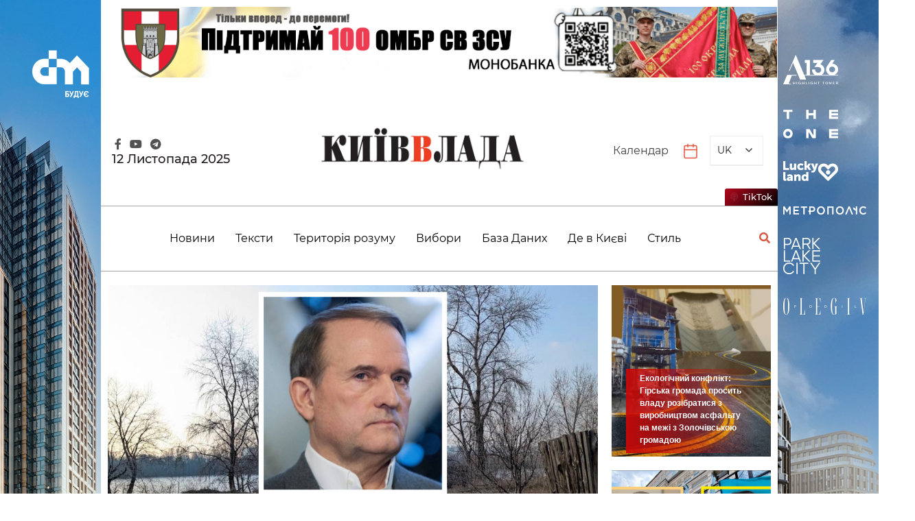

--- FILE ---
content_type: text/html; charset=UTF-8
request_url: https://kyivvlada.com.ua/
body_size: 53278
content:
<!doctype html>
<html lang="uk" prefix="og: https://ogp.me/ns#">

<head>
	<meta charset="UTF-8">
	<meta name="viewport" content="width=device-width, initial-scale=1">
	<link rel="profile" href="https://gmpg.org/xfn/11">
		<style>img:is([sizes="auto" i], [sizes^="auto," i]) { contain-intrinsic-size: 3000px 1500px }</style>
	
<!-- Пошукова оптимізація (SEO) з Rank Math PRO - https://rankmath.com/ -->
<title>Інформаційно-аналітичний портал - новини Києва - КиївВлада</title>
<meta name="description" content="Актуальні новини Києва, події, аналітика на інформаційно-аналітичному порталі КиївВлада. Будьте в курсі усіх новин Києва першими."/>
<meta name="robots" content="follow, index"/>
<link rel="canonical" href="https://kyivvlada.com.ua/" />
<link rel="next" href="https://kyivvlada.com.ua/page/2/" />
<meta property="og:locale" content="uk_UA" />
<meta property="og:type" content="website" />
<meta property="og:title" content="Інформаційно-аналітичний портал - новини Києва - КиївВлада" />
<meta property="og:description" content="Актуальні новини Києва, події, аналітика на інформаційно-аналітичному порталі КиївВлада. Будьте в курсі усіх новин Києва першими." />
<meta property="og:url" content="https://kyivvlada.com.ua/" />
<meta property="og:site_name" content="Kvlada" />
<meta name="twitter:card" content="summary_large_image" />
<meta name="twitter:title" content="Інформаційно-аналітичний портал - новини Києва - КиївВлада" />
<meta name="twitter:description" content="Актуальні новини Києва, події, аналітика на інформаційно-аналітичному порталі КиївВлада. Будьте в курсі усіх новин Києва першими." />
<script type="application/ld+json" class="rank-math-schema-pro">{"@context":"https://schema.org","@graph":[{"@type":"LocalBusiness","@id":"https://kyivvlada.com.ua/#organization","name":"Kvlada","url":"https://kvlast.gart.technology","logo":{"@type":"ImageObject","@id":"https://kyivvlada.com.ua/#logo","url":"https://kvlast.gart.technology/wp-content/uploads/2023/03/logo.png","contentUrl":"https://kvlast.gart.technology/wp-content/uploads/2023/03/logo.png","caption":"Kvlada","inLanguage":"uk","width":"371","height":"77"},"openingHours":["Monday,Tuesday,Wednesday,Thursday,Friday,Saturday,Sunday 09:00-17:00"],"image":{"@id":"https://kyivvlada.com.ua/#logo"}},{"@type":"WebSite","@id":"https://kyivvlada.com.ua/#website","url":"https://kyivvlada.com.ua","name":"Kvlada","publisher":{"@id":"https://kyivvlada.com.ua/#organization"},"inLanguage":"uk","potentialAction":{"@type":"SearchAction","target":"https://kyivvlada.com.ua/?s={search_term_string}","query-input":"required name=search_term_string"}},{"@type":"CollectionPage","@id":"https://kyivvlada.com.ua/#webpage","url":"https://kyivvlada.com.ua/","name":"\u0406\u043d\u0444\u043e\u0440\u043c\u0430\u0446\u0456\u0439\u043d\u043e-\u0430\u043d\u0430\u043b\u0456\u0442\u0438\u0447\u043d\u0438\u0439 \u043f\u043e\u0440\u0442\u0430\u043b - \u043d\u043e\u0432\u0438\u043d\u0438 \u041a\u0438\u0454\u0432\u0430 - \u041a\u0438\u0457\u0432\u0412\u043b\u0430\u0434\u0430","about":{"@id":"https://kyivvlada.com.ua/#organization"},"isPartOf":{"@id":"https://kyivvlada.com.ua/#website"},"inLanguage":"uk"}]}</script>
<!-- /Плагін Rank Math WordPress SEO -->

<link rel='dns-prefetch' href='//fonts.googleapis.com' />
<link rel="alternate" type="application/rss+xml" title="КиївВлада &raquo; стрічка" href="https://kyivvlada.com.ua/feed/" />
<link rel="alternate" type="application/rss+xml" title="КиївВлада &raquo; Канал коментарів" href="https://kyivvlada.com.ua/comments/feed/" />
<script>
window._wpemojiSettings = {"baseUrl":"https:\/\/s.w.org\/images\/core\/emoji\/15.0.3\/72x72\/","ext":".png","svgUrl":"https:\/\/s.w.org\/images\/core\/emoji\/15.0.3\/svg\/","svgExt":".svg","source":{"concatemoji":"https:\/\/kyivvlada.com.ua\/wp-includes\/js\/wp-emoji-release.min.js?ver=900460f78946357b13b6c294cf339115"}};
/*! This file is auto-generated */
!function(i,n){var o,s,e;function c(e){try{var t={supportTests:e,timestamp:(new Date).valueOf()};sessionStorage.setItem(o,JSON.stringify(t))}catch(e){}}function p(e,t,n){e.clearRect(0,0,e.canvas.width,e.canvas.height),e.fillText(t,0,0);var t=new Uint32Array(e.getImageData(0,0,e.canvas.width,e.canvas.height).data),r=(e.clearRect(0,0,e.canvas.width,e.canvas.height),e.fillText(n,0,0),new Uint32Array(e.getImageData(0,0,e.canvas.width,e.canvas.height).data));return t.every(function(e,t){return e===r[t]})}function u(e,t,n){switch(t){case"flag":return n(e,"\ud83c\udff3\ufe0f\u200d\u26a7\ufe0f","\ud83c\udff3\ufe0f\u200b\u26a7\ufe0f")?!1:!n(e,"\ud83c\uddfa\ud83c\uddf3","\ud83c\uddfa\u200b\ud83c\uddf3")&&!n(e,"\ud83c\udff4\udb40\udc67\udb40\udc62\udb40\udc65\udb40\udc6e\udb40\udc67\udb40\udc7f","\ud83c\udff4\u200b\udb40\udc67\u200b\udb40\udc62\u200b\udb40\udc65\u200b\udb40\udc6e\u200b\udb40\udc67\u200b\udb40\udc7f");case"emoji":return!n(e,"\ud83d\udc26\u200d\u2b1b","\ud83d\udc26\u200b\u2b1b")}return!1}function f(e,t,n){var r="undefined"!=typeof WorkerGlobalScope&&self instanceof WorkerGlobalScope?new OffscreenCanvas(300,150):i.createElement("canvas"),a=r.getContext("2d",{willReadFrequently:!0}),o=(a.textBaseline="top",a.font="600 32px Arial",{});return e.forEach(function(e){o[e]=t(a,e,n)}),o}function t(e){var t=i.createElement("script");t.src=e,t.defer=!0,i.head.appendChild(t)}"undefined"!=typeof Promise&&(o="wpEmojiSettingsSupports",s=["flag","emoji"],n.supports={everything:!0,everythingExceptFlag:!0},e=new Promise(function(e){i.addEventListener("DOMContentLoaded",e,{once:!0})}),new Promise(function(t){var n=function(){try{var e=JSON.parse(sessionStorage.getItem(o));if("object"==typeof e&&"number"==typeof e.timestamp&&(new Date).valueOf()<e.timestamp+604800&&"object"==typeof e.supportTests)return e.supportTests}catch(e){}return null}();if(!n){if("undefined"!=typeof Worker&&"undefined"!=typeof OffscreenCanvas&&"undefined"!=typeof URL&&URL.createObjectURL&&"undefined"!=typeof Blob)try{var e="postMessage("+f.toString()+"("+[JSON.stringify(s),u.toString(),p.toString()].join(",")+"));",r=new Blob([e],{type:"text/javascript"}),a=new Worker(URL.createObjectURL(r),{name:"wpTestEmojiSupports"});return void(a.onmessage=function(e){c(n=e.data),a.terminate(),t(n)})}catch(e){}c(n=f(s,u,p))}t(n)}).then(function(e){for(var t in e)n.supports[t]=e[t],n.supports.everything=n.supports.everything&&n.supports[t],"flag"!==t&&(n.supports.everythingExceptFlag=n.supports.everythingExceptFlag&&n.supports[t]);n.supports.everythingExceptFlag=n.supports.everythingExceptFlag&&!n.supports.flag,n.DOMReady=!1,n.readyCallback=function(){n.DOMReady=!0}}).then(function(){return e}).then(function(){var e;n.supports.everything||(n.readyCallback(),(e=n.source||{}).concatemoji?t(e.concatemoji):e.wpemoji&&e.twemoji&&(t(e.twemoji),t(e.wpemoji)))}))}((window,document),window._wpemojiSettings);
</script>
<style id='wp-emoji-styles-inline-css'>

	img.wp-smiley, img.emoji {
		display: inline !important;
		border: none !important;
		box-shadow: none !important;
		height: 1em !important;
		width: 1em !important;
		margin: 0 0.07em !important;
		vertical-align: -0.1em !important;
		background: none !important;
		padding: 0 !important;
	}
</style>
<link rel='stylesheet' id='wp-block-library-css' href='https://kyivvlada.com.ua/wp-includes/css/dist/block-library/style.min.css?ver=900460f78946357b13b6c294cf339115' media='all' />
<style id='classic-theme-styles-inline-css'>
/*! This file is auto-generated */
.wp-block-button__link{color:#fff;background-color:#32373c;border-radius:9999px;box-shadow:none;text-decoration:none;padding:calc(.667em + 2px) calc(1.333em + 2px);font-size:1.125em}.wp-block-file__button{background:#32373c;color:#fff;text-decoration:none}
</style>
<style id='global-styles-inline-css'>
:root{--wp--preset--aspect-ratio--square: 1;--wp--preset--aspect-ratio--4-3: 4/3;--wp--preset--aspect-ratio--3-4: 3/4;--wp--preset--aspect-ratio--3-2: 3/2;--wp--preset--aspect-ratio--2-3: 2/3;--wp--preset--aspect-ratio--16-9: 16/9;--wp--preset--aspect-ratio--9-16: 9/16;--wp--preset--color--black: #000000;--wp--preset--color--cyan-bluish-gray: #abb8c3;--wp--preset--color--white: #ffffff;--wp--preset--color--pale-pink: #f78da7;--wp--preset--color--vivid-red: #cf2e2e;--wp--preset--color--luminous-vivid-orange: #ff6900;--wp--preset--color--luminous-vivid-amber: #fcb900;--wp--preset--color--light-green-cyan: #7bdcb5;--wp--preset--color--vivid-green-cyan: #00d084;--wp--preset--color--pale-cyan-blue: #8ed1fc;--wp--preset--color--vivid-cyan-blue: #0693e3;--wp--preset--color--vivid-purple: #9b51e0;--wp--preset--gradient--vivid-cyan-blue-to-vivid-purple: linear-gradient(135deg,rgba(6,147,227,1) 0%,rgb(155,81,224) 100%);--wp--preset--gradient--light-green-cyan-to-vivid-green-cyan: linear-gradient(135deg,rgb(122,220,180) 0%,rgb(0,208,130) 100%);--wp--preset--gradient--luminous-vivid-amber-to-luminous-vivid-orange: linear-gradient(135deg,rgba(252,185,0,1) 0%,rgba(255,105,0,1) 100%);--wp--preset--gradient--luminous-vivid-orange-to-vivid-red: linear-gradient(135deg,rgba(255,105,0,1) 0%,rgb(207,46,46) 100%);--wp--preset--gradient--very-light-gray-to-cyan-bluish-gray: linear-gradient(135deg,rgb(238,238,238) 0%,rgb(169,184,195) 100%);--wp--preset--gradient--cool-to-warm-spectrum: linear-gradient(135deg,rgb(74,234,220) 0%,rgb(151,120,209) 20%,rgb(207,42,186) 40%,rgb(238,44,130) 60%,rgb(251,105,98) 80%,rgb(254,248,76) 100%);--wp--preset--gradient--blush-light-purple: linear-gradient(135deg,rgb(255,206,236) 0%,rgb(152,150,240) 100%);--wp--preset--gradient--blush-bordeaux: linear-gradient(135deg,rgb(254,205,165) 0%,rgb(254,45,45) 50%,rgb(107,0,62) 100%);--wp--preset--gradient--luminous-dusk: linear-gradient(135deg,rgb(255,203,112) 0%,rgb(199,81,192) 50%,rgb(65,88,208) 100%);--wp--preset--gradient--pale-ocean: linear-gradient(135deg,rgb(255,245,203) 0%,rgb(182,227,212) 50%,rgb(51,167,181) 100%);--wp--preset--gradient--electric-grass: linear-gradient(135deg,rgb(202,248,128) 0%,rgb(113,206,126) 100%);--wp--preset--gradient--midnight: linear-gradient(135deg,rgb(2,3,129) 0%,rgb(40,116,252) 100%);--wp--preset--font-size--small: 13px;--wp--preset--font-size--medium: 20px;--wp--preset--font-size--large: 36px;--wp--preset--font-size--x-large: 42px;--wp--preset--spacing--20: 0.44rem;--wp--preset--spacing--30: 0.67rem;--wp--preset--spacing--40: 1rem;--wp--preset--spacing--50: 1.5rem;--wp--preset--spacing--60: 2.25rem;--wp--preset--spacing--70: 3.38rem;--wp--preset--spacing--80: 5.06rem;--wp--preset--shadow--natural: 6px 6px 9px rgba(0, 0, 0, 0.2);--wp--preset--shadow--deep: 12px 12px 50px rgba(0, 0, 0, 0.4);--wp--preset--shadow--sharp: 6px 6px 0px rgba(0, 0, 0, 0.2);--wp--preset--shadow--outlined: 6px 6px 0px -3px rgba(255, 255, 255, 1), 6px 6px rgba(0, 0, 0, 1);--wp--preset--shadow--crisp: 6px 6px 0px rgba(0, 0, 0, 1);}:where(.is-layout-flex){gap: 0.5em;}:where(.is-layout-grid){gap: 0.5em;}body .is-layout-flex{display: flex;}.is-layout-flex{flex-wrap: wrap;align-items: center;}.is-layout-flex > :is(*, div){margin: 0;}body .is-layout-grid{display: grid;}.is-layout-grid > :is(*, div){margin: 0;}:where(.wp-block-columns.is-layout-flex){gap: 2em;}:where(.wp-block-columns.is-layout-grid){gap: 2em;}:where(.wp-block-post-template.is-layout-flex){gap: 1.25em;}:where(.wp-block-post-template.is-layout-grid){gap: 1.25em;}.has-black-color{color: var(--wp--preset--color--black) !important;}.has-cyan-bluish-gray-color{color: var(--wp--preset--color--cyan-bluish-gray) !important;}.has-white-color{color: var(--wp--preset--color--white) !important;}.has-pale-pink-color{color: var(--wp--preset--color--pale-pink) !important;}.has-vivid-red-color{color: var(--wp--preset--color--vivid-red) !important;}.has-luminous-vivid-orange-color{color: var(--wp--preset--color--luminous-vivid-orange) !important;}.has-luminous-vivid-amber-color{color: var(--wp--preset--color--luminous-vivid-amber) !important;}.has-light-green-cyan-color{color: var(--wp--preset--color--light-green-cyan) !important;}.has-vivid-green-cyan-color{color: var(--wp--preset--color--vivid-green-cyan) !important;}.has-pale-cyan-blue-color{color: var(--wp--preset--color--pale-cyan-blue) !important;}.has-vivid-cyan-blue-color{color: var(--wp--preset--color--vivid-cyan-blue) !important;}.has-vivid-purple-color{color: var(--wp--preset--color--vivid-purple) !important;}.has-black-background-color{background-color: var(--wp--preset--color--black) !important;}.has-cyan-bluish-gray-background-color{background-color: var(--wp--preset--color--cyan-bluish-gray) !important;}.has-white-background-color{background-color: var(--wp--preset--color--white) !important;}.has-pale-pink-background-color{background-color: var(--wp--preset--color--pale-pink) !important;}.has-vivid-red-background-color{background-color: var(--wp--preset--color--vivid-red) !important;}.has-luminous-vivid-orange-background-color{background-color: var(--wp--preset--color--luminous-vivid-orange) !important;}.has-luminous-vivid-amber-background-color{background-color: var(--wp--preset--color--luminous-vivid-amber) !important;}.has-light-green-cyan-background-color{background-color: var(--wp--preset--color--light-green-cyan) !important;}.has-vivid-green-cyan-background-color{background-color: var(--wp--preset--color--vivid-green-cyan) !important;}.has-pale-cyan-blue-background-color{background-color: var(--wp--preset--color--pale-cyan-blue) !important;}.has-vivid-cyan-blue-background-color{background-color: var(--wp--preset--color--vivid-cyan-blue) !important;}.has-vivid-purple-background-color{background-color: var(--wp--preset--color--vivid-purple) !important;}.has-black-border-color{border-color: var(--wp--preset--color--black) !important;}.has-cyan-bluish-gray-border-color{border-color: var(--wp--preset--color--cyan-bluish-gray) !important;}.has-white-border-color{border-color: var(--wp--preset--color--white) !important;}.has-pale-pink-border-color{border-color: var(--wp--preset--color--pale-pink) !important;}.has-vivid-red-border-color{border-color: var(--wp--preset--color--vivid-red) !important;}.has-luminous-vivid-orange-border-color{border-color: var(--wp--preset--color--luminous-vivid-orange) !important;}.has-luminous-vivid-amber-border-color{border-color: var(--wp--preset--color--luminous-vivid-amber) !important;}.has-light-green-cyan-border-color{border-color: var(--wp--preset--color--light-green-cyan) !important;}.has-vivid-green-cyan-border-color{border-color: var(--wp--preset--color--vivid-green-cyan) !important;}.has-pale-cyan-blue-border-color{border-color: var(--wp--preset--color--pale-cyan-blue) !important;}.has-vivid-cyan-blue-border-color{border-color: var(--wp--preset--color--vivid-cyan-blue) !important;}.has-vivid-purple-border-color{border-color: var(--wp--preset--color--vivid-purple) !important;}.has-vivid-cyan-blue-to-vivid-purple-gradient-background{background: var(--wp--preset--gradient--vivid-cyan-blue-to-vivid-purple) !important;}.has-light-green-cyan-to-vivid-green-cyan-gradient-background{background: var(--wp--preset--gradient--light-green-cyan-to-vivid-green-cyan) !important;}.has-luminous-vivid-amber-to-luminous-vivid-orange-gradient-background{background: var(--wp--preset--gradient--luminous-vivid-amber-to-luminous-vivid-orange) !important;}.has-luminous-vivid-orange-to-vivid-red-gradient-background{background: var(--wp--preset--gradient--luminous-vivid-orange-to-vivid-red) !important;}.has-very-light-gray-to-cyan-bluish-gray-gradient-background{background: var(--wp--preset--gradient--very-light-gray-to-cyan-bluish-gray) !important;}.has-cool-to-warm-spectrum-gradient-background{background: var(--wp--preset--gradient--cool-to-warm-spectrum) !important;}.has-blush-light-purple-gradient-background{background: var(--wp--preset--gradient--blush-light-purple) !important;}.has-blush-bordeaux-gradient-background{background: var(--wp--preset--gradient--blush-bordeaux) !important;}.has-luminous-dusk-gradient-background{background: var(--wp--preset--gradient--luminous-dusk) !important;}.has-pale-ocean-gradient-background{background: var(--wp--preset--gradient--pale-ocean) !important;}.has-electric-grass-gradient-background{background: var(--wp--preset--gradient--electric-grass) !important;}.has-midnight-gradient-background{background: var(--wp--preset--gradient--midnight) !important;}.has-small-font-size{font-size: var(--wp--preset--font-size--small) !important;}.has-medium-font-size{font-size: var(--wp--preset--font-size--medium) !important;}.has-large-font-size{font-size: var(--wp--preset--font-size--large) !important;}.has-x-large-font-size{font-size: var(--wp--preset--font-size--x-large) !important;}
:where(.wp-block-post-template.is-layout-flex){gap: 1.25em;}:where(.wp-block-post-template.is-layout-grid){gap: 1.25em;}
:where(.wp-block-columns.is-layout-flex){gap: 2em;}:where(.wp-block-columns.is-layout-grid){gap: 2em;}
:root :where(.wp-block-pullquote){font-size: 1.5em;line-height: 1.6;}
</style>
<link rel='stylesheet' id='cmplz-general-css' href='https://kyivvlada.com.ua/wp-content/plugins/complianz-gdpr/assets/css/cookieblocker.min.css?ver=1745305344' media='all' />
<link rel='stylesheet' id='wp-fullcalendar-css' href='https://kyivvlada.com.ua/wp-content/plugins/wp-fullcalendar/includes/css/main.css?ver=1.6' media='all' />
<link rel='stylesheet' id='wp-fullcalendar-tippy-light-css' href='https://kyivvlada.com.ua/wp-content/plugins/wp-fullcalendar/includes/css/tippy/light.css?ver=1.6' media='all' />
<link rel='stylesheet' id='jquery-ui-css' href='https://kyivvlada.com.ua/wp-content/plugins/wp-fullcalendar/includes/css/jquery-ui/blitzer/jquery-ui.min.css?ver=1.6' media='all' />
<link rel='stylesheet' id='jquery-ui-theme-css' href='https://kyivvlada.com.ua/wp-content/plugins/wp-fullcalendar/includes/css/jquery-ui/blitzer/theme.css?ver=1.6' media='all' />
<link rel='stylesheet' id='fontawesome-css' href='https://kyivvlada.com.ua/wp-content/themes/newsmatic/assets/lib/fontawesome/css/all.min.css?ver=5.15.3' media='all' />
<link rel='stylesheet' id='slick-css' href='https://kyivvlada.com.ua/wp-content/themes/newsmatic/assets/lib/slick/slick.css?ver=1.8.1' media='all' />
<link rel='stylesheet' id='newsmatic-typo-fonts-css' href='https://fonts.googleapis.com/css?family=Roboto%3A700%2C300%2C400%2C500%2C700%2C900%7CInter%3A300%2C400%2C500%2C600%7CJost%3A300%2C400%2C500%2C600%2C700&#038;subset=cyrillic%2Ccyrillic-ext' media='all' />
<link rel='stylesheet' id='newsmatic-style-css' href='https://kyivvlada.com.ua/wp-content/themes/newsmatic/style.css?ver=900460f78946357b13b6c294cf339115' media='all' />
<style id='newsmatic-style-inline-css'>
body.newsmatic_font_typography{ --newsmatic-global-preset-color-1: #64748b;}
 body.newsmatic_font_typography{ --newsmatic-global-preset-color-2: #27272a;}
 body.newsmatic_font_typography{ --newsmatic-global-preset-color-3: #ef4444;}
 body.newsmatic_font_typography{ --newsmatic-global-preset-color-4: #eab308;}
 body.newsmatic_font_typography{ --newsmatic-global-preset-color-5: #84cc16;}
 body.newsmatic_font_typography{ --newsmatic-global-preset-color-6: #22c55e;}
 body.newsmatic_font_typography{ --newsmatic-global-preset-color-7: #06b6d4;}
 body.newsmatic_font_typography{ --newsmatic-global-preset-color-8: #0284c7;}
 body.newsmatic_font_typography{ --newsmatic-global-preset-color-9: #6366f1;}
 body.newsmatic_font_typography{ --newsmatic-global-preset-color-10: #84cc16;}
 body.newsmatic_font_typography{ --newsmatic-global-preset-color-11: #a855f7;}
 body.newsmatic_font_typography{ --newsmatic-global-preset-color-12: #f43f5e;}
 body.newsmatic_font_typography{ --newsmatic-global-preset-gradient-color-1: linear-gradient( 135deg, #485563 10%, #29323c 100%);}
 body.newsmatic_font_typography{ --newsmatic-global-preset-gradient-color-2: linear-gradient( 135deg, #FF512F 10%, #F09819 100%);}
 body.newsmatic_font_typography{ --newsmatic-global-preset-gradient-color-3: linear-gradient( 135deg, #00416A 10%, #E4E5E6 100%);}
 body.newsmatic_font_typography{ --newsmatic-global-preset-gradient-color-4: linear-gradient( 135deg, #CE9FFC 10%, #7367F0 100%);}
 body.newsmatic_font_typography{ --newsmatic-global-preset-gradient-color-5: linear-gradient( 135deg, #90F7EC 10%, #32CCBC 100%);}
 body.newsmatic_font_typography{ --newsmatic-global-preset-gradient-color-6: linear-gradient( 135deg, #81FBB8 10%, #28C76F 100%);}
 body.newsmatic_font_typography{ --newsmatic-global-preset-gradient-color-7: linear-gradient( 135deg, #EB3349 10%, #F45C43 100%);}
 body.newsmatic_font_typography{ --newsmatic-global-preset-gradient-color-8: linear-gradient( 135deg, #FFF720 10%, #3CD500 100%);}
 body.newsmatic_font_typography{ --newsmatic-global-preset-gradient-color-9: linear-gradient( 135deg, #FF96F9 10%, #C32BAC 100%);}
 body.newsmatic_font_typography{ --newsmatic-global-preset-gradient-color-10: linear-gradient( 135deg, #69FF97 10%, #00E4FF 100%);}
 body.newsmatic_font_typography{ --newsmatic-global-preset-gradient-color-11: linear-gradient( 135deg, #3C8CE7 10%, #00EAFF 100%);}
 body.newsmatic_font_typography{ --newsmatic-global-preset-gradient-color-12: linear-gradient( 135deg, #FF7AF5 10%, #513162 100%);}
 body.newsmatic_font_typography{ --theme-block-top-border-color: var( --newsmatic-global-preset-color-1 );}
.newsmatic_font_typography { --header-padding: 35px;} .newsmatic_font_typography { --header-padding-tablet: 30px;} .newsmatic_font_typography { --header-padding-smartphone: 30px;}.newsmatic_main_body .site-header.layout--default .top-header{ background: var( --newsmatic-global-preset-color-2 )}.newsmatic_font_typography .header-custom-button{ background: linear-gradient(135deg,rgb(178,7,29) 0%,rgb(1,1,1) 100%)}.newsmatic_font_typography .header-custom-button:hover{ background: #b2071d}.newsmatic_font_typography { --site-title-family : Roboto; }
.newsmatic_font_typography { --site-title-weight : 700; }
.newsmatic_font_typography { --site-title-texttransform : capitalize; }
.newsmatic_font_typography { --site-title-textdecoration : none; }
.newsmatic_font_typography { --site-title-size : 45px; }
.newsmatic_font_typography { --site-title-size-tab : 43px; }
.newsmatic_font_typography { --site-title-size-mobile : 40px; }
.newsmatic_font_typography { --site-title-lineheight : 45px; }
.newsmatic_font_typography { --site-title-lineheight-tab : 42px; }
.newsmatic_font_typography { --site-title-lineheight-mobile : 40px; }
.newsmatic_font_typography { --site-title-letterspacing : 0px; }
.newsmatic_font_typography { --site-title-letterspacing-tab : 0px; }
.newsmatic_font_typography { --site-title-letterspacing-mobile : 0px; }
body .site-branding img.custom-logo{ width: 300px; }@media(max-width: 940px) { body .site-branding img.custom-logo{ width: 200px; } }
@media(max-width: 610px) { body .site-branding img.custom-logo{ width: 200px; } }
.newsmatic_font_typography  { --sidebar-toggle-color: #525252;}.newsmatic_font_typography  { --sidebar-toggle-color-hover : #1B8415; }.newsmatic_font_typography  { --search-color: #525252;}.newsmatic_font_typography  { --search-color-hover : #1B8415; }.newsmatic_main_body { --site-bk-color: #ffffff}.newsmatic_font_typography  { --move-to-top-background-color: var( --newsmatic-global-preset-color-2 );}.newsmatic_font_typography  { --move-to-top-background-color-hover : var( --newsmatic-global-preset-color-2 ); }.newsmatic_font_typography  { --move-to-top-color: #fff;}.newsmatic_font_typography  { --move-to-top-color-hover : #fff; }.ads-banner{ display : none;}@media(max-width: 940px) and (min-width:611px) { .ads-banner{ display : none;} }@media(max-width: 610px) { .ads-banner{ display : none;} }@media(max-width: 610px) { body #newsmatic-scroll-to-top.show{ display : none;} }body .site-header.layout--default .menu-section .row{ border-top: 1px solid #1B8415;}body .site-footer.dark_bk{ border-top: 5px solid #1B8415;}body .site-header.layout--default .site-branding-section{ background: #ffffff}.newsmatic_font_typography  { --custom-btn-color: #ffffff;}.newsmatic_font_typography  { --custom-btn-color-hover : #ffffff; } body.newsmatic_main_body{ --theme-color-red: var( --newsmatic-global-preset-color-2 );} body.newsmatic_dark_mode{ --theme-color-red: var( --newsmatic-global-preset-color-2 );}body .post-categories .cat-item.cat-38 { background-color : #1B8415} body .newsmatic-category-no-bk .post-categories .cat-item.cat-38 a  { color : #1B8415} body .post-categories .cat-item.cat-44 { background-color : #1B8415} body .newsmatic-category-no-bk .post-categories .cat-item.cat-44 a  { color : #1B8415} body .post-categories .cat-item.cat-13 { background-color : #1B8415} body .newsmatic-category-no-bk .post-categories .cat-item.cat-13 a  { color : #1B8415} body .post-categories .cat-item.cat-14 { background-color : #1B8415} body .newsmatic-category-no-bk .post-categories .cat-item.cat-14 a  { color : #1B8415} body .post-categories .cat-item.cat-49 { background-color : #1B8415} body .newsmatic-category-no-bk .post-categories .cat-item.cat-49 a  { color : #1B8415} body .post-categories .cat-item.cat-26 { background-color : #1B8415} body .newsmatic-category-no-bk .post-categories .cat-item.cat-26 a  { color : #1B8415} body .post-categories .cat-item.cat-15 { background-color : #1B8415} body .newsmatic-category-no-bk .post-categories .cat-item.cat-15 a  { color : #1B8415} body .post-categories .cat-item.cat-50 { background-color : #1B8415} body .newsmatic-category-no-bk .post-categories .cat-item.cat-50 a  { color : #1B8415} body .post-categories .cat-item.cat-47 { background-color : #1B8415} body .newsmatic-category-no-bk .post-categories .cat-item.cat-47 a  { color : #1B8415} body .post-categories .cat-item.cat-11 { background-color : #1B8415} body .newsmatic-category-no-bk .post-categories .cat-item.cat-11 a  { color : #1B8415} body .post-categories .cat-item.cat-12 { background-color : #1B8415} body .newsmatic-category-no-bk .post-categories .cat-item.cat-12 a  { color : #1B8415} body .post-categories .cat-item.cat-16 { background-color : #1B8415} body .newsmatic-category-no-bk .post-categories .cat-item.cat-16 a  { color : #1B8415}
</style>
<link rel='stylesheet' id='newsmatic-main-style-css' href='https://kyivvlada.com.ua/wp-content/themes/newsmatic/assets/css/main.css?ver=7.35' media='all' />
<link rel='stylesheet' id='newsmatic-loader-style-css' href='https://kyivvlada.com.ua/wp-content/themes/newsmatic/assets/css/loader.css?ver=900460f78946357b13b6c294cf339115' media='all' />
<link rel='stylesheet' id='newsmatic-responsive-style-css' href='https://kyivvlada.com.ua/wp-content/themes/newsmatic/assets/css/responsive.css?ver=900460f78946357b13b6c294cf339115' media='all' />
<link rel="stylesheet" type="text/css" href="https://kyivvlada.com.ua/wp-content/plugins/smart-slider-3/Public/SmartSlider3/Application/Frontend/Assets/dist/smartslider.min.css?ver=5b52c66b" media="all">
<link rel="stylesheet" type="text/css" href="https://fonts.googleapis.com/css?display=swap&amp;family=Arimo%3A300%2C400%7CRoboto%3A300%2C400" media="all">
<style data-related="n2-ss-5">div#n2-ss-5 .n2-ss-slider-1{display:grid;position:relative;}div#n2-ss-5 .n2-ss-slider-2{display:grid;position:relative;overflow:hidden;padding:0px 0px 0px 0px;border:0px solid RGBA(62,62,62,1);border-radius:0px;background-clip:padding-box;background-repeat:repeat;background-position:50% 50%;background-size:cover;background-attachment:scroll;z-index:1;}div#n2-ss-5:not(.n2-ss-loaded) .n2-ss-slider-2{background-image:none !important;}div#n2-ss-5 .n2-ss-slider-3{display:grid;grid-template-areas:'cover';position:relative;overflow:hidden;z-index:10;}div#n2-ss-5 .n2-ss-slider-3 > *{grid-area:cover;}div#n2-ss-5 .n2-ss-slide-backgrounds,div#n2-ss-5 .n2-ss-slider-3 > .n2-ss-divider{position:relative;}div#n2-ss-5 .n2-ss-slide-backgrounds{z-index:10;}div#n2-ss-5 .n2-ss-slide-backgrounds > *{overflow:hidden;}div#n2-ss-5 .n2-ss-slide-background{transform:translateX(-100000px);}div#n2-ss-5 .n2-ss-slider-4{place-self:center;position:relative;width:100%;height:100%;z-index:20;display:grid;grid-template-areas:'slide';}div#n2-ss-5 .n2-ss-slider-4 > *{grid-area:slide;}div#n2-ss-5.n2-ss-full-page--constrain-ratio .n2-ss-slider-4{height:auto;}div#n2-ss-5 .n2-ss-slide{display:grid;place-items:center;grid-auto-columns:100%;position:relative;z-index:20;-webkit-backface-visibility:hidden;transform:translateX(-100000px);}div#n2-ss-5 .n2-ss-slide{perspective:1500px;}div#n2-ss-5 .n2-ss-slide-active{z-index:21;}.n2-ss-background-animation{position:absolute;top:0;left:0;width:100%;height:100%;z-index:3;}div#n2-ss-5 .n-uc-JRCcKMYNn4KJ{padding:10px 0px 10px 10px}div#n2-ss-5 .n2-ss-slider-1{min-height:50px;}@media (min-width: 1200px){div#n2-ss-5 [data-hide-desktopportrait="1"]{display: none !important;}}@media (orientation: landscape) and (max-width: 1199px) and (min-width: 901px),(orientation: portrait) and (max-width: 1199px) and (min-width: 701px){div#n2-ss-5 [data-hide-tabletportrait="1"]{display: none !important;}}@media (orientation: landscape) and (max-width: 900px),(orientation: portrait) and (max-width: 700px){div#n2-ss-5 [data-hide-mobileportrait="1"]{display: none !important;}}</style>
<style data-related="n2-ss-14">div#n2-ss-14 .n2-ss-slider-1{display:grid;position:relative;}div#n2-ss-14 .n2-ss-slider-2{display:grid;position:relative;overflow:hidden;padding:0px 0px 0px 0px;border:0px solid RGBA(62,62,62,1);border-radius:0px;background-clip:padding-box;background-repeat:repeat;background-position:50% 50%;background-size:cover;background-attachment:scroll;z-index:1;}div#n2-ss-14:not(.n2-ss-loaded) .n2-ss-slider-2{background-image:none !important;}div#n2-ss-14 .n2-ss-slider-3{display:grid;grid-template-areas:'cover';position:relative;overflow:hidden;z-index:10;}div#n2-ss-14 .n2-ss-slider-3 > *{grid-area:cover;}div#n2-ss-14 .n2-ss-slide-backgrounds,div#n2-ss-14 .n2-ss-slider-3 > .n2-ss-divider{position:relative;}div#n2-ss-14 .n2-ss-slide-backgrounds{z-index:10;}div#n2-ss-14 .n2-ss-slide-backgrounds > *{overflow:hidden;}div#n2-ss-14 .n2-ss-slide-background{transform:translateX(-100000px);}div#n2-ss-14 .n2-ss-slider-4{place-self:center;position:relative;width:100%;height:100%;z-index:20;display:grid;grid-template-areas:'slide';}div#n2-ss-14 .n2-ss-slider-4 > *{grid-area:slide;}div#n2-ss-14.n2-ss-full-page--constrain-ratio .n2-ss-slider-4{height:auto;}div#n2-ss-14 .n2-ss-slide{display:grid;place-items:center;grid-auto-columns:100%;position:relative;z-index:20;-webkit-backface-visibility:hidden;transform:translateX(-100000px);}div#n2-ss-14 .n2-ss-slide{perspective:1500px;}div#n2-ss-14 .n2-ss-slide-active{z-index:21;}.n2-ss-background-animation{position:absolute;top:0;left:0;width:100%;height:100%;z-index:3;}div#n2-ss-14 .n-uc-wD63r09L02rO-inner{--n2bggradient:linear-gradient(to right, RGBA(225,60,13,1) 0%,RGBA(0,0,0,0.19) 100%);}div#n2-ss-14 .n2-font-a01ba2dc419d0f8b07ab7a11a19baa97-hover{font-family: 'Arimo';color: #ffffff;font-size:112.5%;text-shadow: none;line-height: 1.5;font-weight: normal;font-style: normal;text-decoration: none;text-align: left;letter-spacing: normal;word-spacing: normal;text-transform: none;font-weight: 700;}div#n2-ss-14 .n2-style-de9282db16e431b63ca75e18eadcf1d6-heading{background: RGBA(255,255,255,0);opacity:1;padding:5px 5px 5px 5px ;box-shadow: none;border: 0px solid RGBA(0,0,0,1);border-radius:0px;}div#n2-ss-14 .n2-ss-slide-limiter{max-width:600px;}div#n2-ss-14 .n-uc-MZmozLIHE6L7{padding:10px 20px 60px 20px}div#n2-ss-14 .n-uc-XTpRDqMYHVs9-inner{padding:0px 0px 0px 0px;justify-content:flex-end}div#n2-ss-14 .n-uc-XTpRDqMYHVs9{align-self:center;}div#n2-ss-14 .n-uc-wD63r09L02rO-inner{padding:5px 10px 5px 10px}div#n2-ss-14 .n-uc-wD63r09L02rO-inner > .n2-ss-layer-row-inner{width:calc(100% + 21px);margin:-10px;flex-wrap:nowrap;}div#n2-ss-14 .n-uc-wD63r09L02rO-inner > .n2-ss-layer-row-inner > .n2-ss-layer[data-sstype="col"]{margin:10px}div#n2-ss-14 .n-uc-wD63r09L02rO{--margin-top:-5px;--margin-left:-25px}div#n2-ss-14 .n-uc-UfJRNsgB6Rif-inner{padding:10px 10px 5px 10px;text-align:left;--ssselfalign:var(--ss-fs);;justify-content:flex-start}div#n2-ss-14 .n-uc-UfJRNsgB6Rif{width:100%}div#n2-ss-14 .n-uc-1f8760552e976{--margin-right:5px;--margin-bottom:5px;--margin-left:5px;max-width:555px}@media (min-width: 1200px){div#n2-ss-14 [data-hide-desktopportrait="1"]{display: none !important;}}@media (orientation: landscape) and (max-width: 1199px) and (min-width: 901px),(orientation: portrait) and (max-width: 1199px) and (min-width: 701px){div#n2-ss-14 .n-uc-wD63r09L02rO-inner > .n2-ss-layer-row-inner{flex-wrap:nowrap;}div#n2-ss-14 .n-uc-UfJRNsgB6Rif{width:100%}div#n2-ss-14 [data-hide-tabletportrait="1"]{display: none !important;}}@media (orientation: landscape) and (max-width: 900px),(orientation: portrait) and (max-width: 700px){div#n2-ss-14 .n-uc-wD63r09L02rO-inner > .n2-ss-layer-row-inner{flex-wrap:wrap;}div#n2-ss-14 .n-uc-UfJRNsgB6Rif{width:calc(100% - 20px)}div#n2-ss-14 [data-hide-mobileportrait="1"]{display: none !important;}}</style>
<style data-related="n2-ss-12">div#n2-ss-12 .n2-ss-slider-1{display:grid;position:relative;}div#n2-ss-12 .n2-ss-slider-2{display:grid;position:relative;overflow:hidden;padding:0px 0px 0px 0px;border:0px solid RGBA(62,62,62,1);border-radius:0px;background-clip:padding-box;background-repeat:repeat;background-position:50% 50%;background-size:cover;background-attachment:scroll;z-index:1;}div#n2-ss-12:not(.n2-ss-loaded) .n2-ss-slider-2{background-image:none !important;}div#n2-ss-12 .n2-ss-slider-3{display:grid;grid-template-areas:'cover';position:relative;overflow:hidden;z-index:10;}div#n2-ss-12 .n2-ss-slider-3 > *{grid-area:cover;}div#n2-ss-12 .n2-ss-slide-backgrounds,div#n2-ss-12 .n2-ss-slider-3 > .n2-ss-divider{position:relative;}div#n2-ss-12 .n2-ss-slide-backgrounds{z-index:10;}div#n2-ss-12 .n2-ss-slide-backgrounds > *{overflow:hidden;}div#n2-ss-12 .n2-ss-slide-background{transform:translateX(-100000px);}div#n2-ss-12 .n2-ss-slider-4{place-self:center;position:relative;width:100%;height:100%;z-index:20;display:grid;grid-template-areas:'slide';}div#n2-ss-12 .n2-ss-slider-4 > *{grid-area:slide;}div#n2-ss-12.n2-ss-full-page--constrain-ratio .n2-ss-slider-4{height:auto;}div#n2-ss-12 .n2-ss-slide{display:grid;place-items:center;grid-auto-columns:100%;position:relative;z-index:20;-webkit-backface-visibility:hidden;transform:translateX(-100000px);}div#n2-ss-12 .n2-ss-slide{perspective:1500px;}div#n2-ss-12 .n2-ss-slide-active{z-index:21;}.n2-ss-background-animation{position:absolute;top:0;left:0;width:100%;height:100%;z-index:3;}div#n2-ss-12 .n-uc-SFavu2UdhWOX-inner{--n2bggradient:linear-gradient(to right, RGBA(202,7,7,0.93) 0%,RGBA(0,0,0,0) 100%);}div#n2-ss-12 .n2-font-82de4710acd0af58352839feb8da23df-hover{font-family: 'Arial';color: #ffffff;font-size:75%;text-shadow: none;line-height: 1.5;font-weight: normal;font-style: normal;text-decoration: none;text-align: inherit;letter-spacing: normal;word-spacing: normal;text-transform: none;font-weight: 800;}div#n2-ss-12 .n2-ss-slide-limiter{max-width:200px;}div#n2-ss-12 .n-uc-UhTyt3dwGqGT{padding:10px 20px 20px 20px}div#n2-ss-12 .n-uc-KO7P8Y2NyUen-inner{padding:0px 0px 0px 0px;justify-content:flex-end}div#n2-ss-12 .n-uc-KO7P8Y2NyUen{align-self:center;}div#n2-ss-12 .n-uc-SFavu2UdhWOX-inner{padding:0px 10px 0px 10px}div#n2-ss-12 .n-uc-SFavu2UdhWOX-inner > .n2-ss-layer-row-inner{width:calc(100% + 21px);margin:-10px;flex-wrap:nowrap;}div#n2-ss-12 .n-uc-SFavu2UdhWOX-inner > .n2-ss-layer-row-inner > .n2-ss-layer[data-sstype="col"]{margin:10px}div#n2-ss-12 .n-uc-SFavu2UdhWOX{--margin-top:5px;--margin-right:-15px;--margin-bottom:-15px;--margin-left:-15px}div#n2-ss-12 .n-uc-uLdln7EW1MvO-inner{padding:10px 10px 10px 10px;text-align:left;--ssselfalign:var(--ss-fs);;justify-content:flex-start}div#n2-ss-12 .n-uc-uLdln7EW1MvO{width:100%}div#n2-ss-12 .n-uc-cJDRTKdNmDCn{--margin-top:-5px}@media (min-width: 1200px){div#n2-ss-12 [data-hide-desktopportrait="1"]{display: none !important;}}@media (orientation: landscape) and (max-width: 1199px) and (min-width: 901px),(orientation: portrait) and (max-width: 1199px) and (min-width: 701px){div#n2-ss-12 .n-uc-SFavu2UdhWOX-inner > .n2-ss-layer-row-inner{flex-wrap:nowrap;}div#n2-ss-12 .n-uc-uLdln7EW1MvO{width:100%}div#n2-ss-12 [data-hide-tabletportrait="1"]{display: none !important;}}@media (orientation: landscape) and (max-width: 900px),(orientation: portrait) and (max-width: 700px){div#n2-ss-12 .n-uc-SFavu2UdhWOX-inner > .n2-ss-layer-row-inner{flex-wrap:wrap;}div#n2-ss-12 .n-uc-uLdln7EW1MvO{width:calc(100% - 20px)}div#n2-ss-12 [data-hide-mobileportrait="1"]{display: none !important;}}</style>
<style data-related="n2-ss-13">div#n2-ss-13 .n2-ss-slider-1{display:grid;position:relative;}div#n2-ss-13 .n2-ss-slider-2{display:grid;position:relative;overflow:hidden;padding:0px 0px 0px 0px;border:0px solid RGBA(62,62,62,1);border-radius:0px;background-clip:padding-box;background-repeat:repeat;background-position:50% 50%;background-size:cover;background-attachment:scroll;z-index:1;}div#n2-ss-13:not(.n2-ss-loaded) .n2-ss-slider-2{background-image:none !important;}div#n2-ss-13 .n2-ss-slider-3{display:grid;grid-template-areas:'cover';position:relative;overflow:hidden;z-index:10;}div#n2-ss-13 .n2-ss-slider-3 > *{grid-area:cover;}div#n2-ss-13 .n2-ss-slide-backgrounds,div#n2-ss-13 .n2-ss-slider-3 > .n2-ss-divider{position:relative;}div#n2-ss-13 .n2-ss-slide-backgrounds{z-index:10;}div#n2-ss-13 .n2-ss-slide-backgrounds > *{overflow:hidden;}div#n2-ss-13 .n2-ss-slide-background{transform:translateX(-100000px);}div#n2-ss-13 .n2-ss-slider-4{place-self:center;position:relative;width:100%;height:100%;z-index:20;display:grid;grid-template-areas:'slide';}div#n2-ss-13 .n2-ss-slider-4 > *{grid-area:slide;}div#n2-ss-13.n2-ss-full-page--constrain-ratio .n2-ss-slider-4{height:auto;}div#n2-ss-13 .n2-ss-slide{display:grid;place-items:center;grid-auto-columns:100%;position:relative;z-index:20;-webkit-backface-visibility:hidden;transform:translateX(-100000px);}div#n2-ss-13 .n2-ss-slide{perspective:1500px;}div#n2-ss-13 .n2-ss-slide-active{z-index:21;}.n2-ss-background-animation{position:absolute;top:0;left:0;width:100%;height:100%;z-index:3;}div#n2-ss-13 .n-uc-x84spmy9Vnln-inner{--n2bggradient:linear-gradient(to right, RGBA(223,13,13,1) 0%,RGBA(0,0,0,0) 100%);}div#n2-ss-13 .n2-font-344566127a88cf810a985be5c85347ab-hover{font-family: 'Arial';color: #ffffff;font-size:75%;text-shadow: none;line-height: 1.5;font-weight: normal;font-style: normal;text-decoration: none;text-align: left;letter-spacing: normal;word-spacing: normal;text-transform: none;font-weight: 700;}div#n2-ss-13 .n2-style-f8293b450b12ef15d5c4ff97a617a3e3-heading{background: RGBA(255,255,255,0);opacity:1;padding:0px 0px 0px 0px ;box-shadow: none;border: 0px solid RGBA(0,0,0,1);border-radius:0px;}div#n2-ss-13 .n2-ss-slide-limiter{max-width:200px;}div#n2-ss-13 .n-uc-6W5onaCqZzR5{padding:10px 10px 25px 20px}div#n2-ss-13 .n-uc-PAEcqlM8gVMU-inner{padding:0px 0px 0px 0px;justify-content:flex-end}div#n2-ss-13 .n-uc-PAEcqlM8gVMU{align-self:center;}div#n2-ss-13 .n-uc-x84spmy9Vnln-inner{padding:0px 10px 0px 10px}div#n2-ss-13 .n-uc-x84spmy9Vnln-inner > .n2-ss-layer-row-inner{width:calc(100% + 21px);margin:-10px;flex-wrap:nowrap;}div#n2-ss-13 .n-uc-x84spmy9Vnln-inner > .n2-ss-layer-row-inner > .n2-ss-layer[data-sstype="col"]{margin:10px}div#n2-ss-13 .n-uc-x84spmy9Vnln{--margin-top:5px;--margin-right:-10px;--margin-bottom:-15px;--margin-left:-20px}div#n2-ss-13 .n-uc-4mqyCtjrOflt-inner{padding:15px 10px 10px 10px;text-align:left;--ssselfalign:var(--ss-fs);;justify-content:flex-start}div#n2-ss-13 .n-uc-4mqyCtjrOflt{width:100%}@media (min-width: 1200px){div#n2-ss-13 [data-hide-desktopportrait="1"]{display: none !important;}}@media (orientation: landscape) and (max-width: 1199px) and (min-width: 901px),(orientation: portrait) and (max-width: 1199px) and (min-width: 701px){div#n2-ss-13 .n-uc-x84spmy9Vnln-inner > .n2-ss-layer-row-inner{flex-wrap:nowrap;}div#n2-ss-13 .n-uc-4mqyCtjrOflt{width:100%}div#n2-ss-13 [data-hide-tabletportrait="1"]{display: none !important;}}@media (orientation: landscape) and (max-width: 900px),(orientation: portrait) and (max-width: 700px){div#n2-ss-13 .n-uc-x84spmy9Vnln-inner > .n2-ss-layer-row-inner{flex-wrap:wrap;}div#n2-ss-13 .n-uc-4mqyCtjrOflt{width:calc(100% - 20px)}div#n2-ss-13 [data-hide-mobileportrait="1"]{display: none !important;}}</style>
<style data-related="n2-ss-15">div#n2-ss-15 .n2-ss-slider-1{display:grid;position:relative;}div#n2-ss-15 .n2-ss-slider-2{display:grid;position:relative;overflow:hidden;padding:0px 0px 0px 0px;border:0px solid RGBA(62,62,62,1);border-radius:0px;background-clip:padding-box;background-repeat:repeat;background-position:50% 50%;background-size:cover;background-attachment:scroll;z-index:1;}div#n2-ss-15:not(.n2-ss-loaded) .n2-ss-slider-2{background-image:none !important;}div#n2-ss-15 .n2-ss-slider-3{display:grid;grid-template-areas:'cover';position:relative;overflow:hidden;z-index:10;}div#n2-ss-15 .n2-ss-slider-3 > *{grid-area:cover;}div#n2-ss-15 .n2-ss-slide-backgrounds,div#n2-ss-15 .n2-ss-slider-3 > .n2-ss-divider{position:relative;}div#n2-ss-15 .n2-ss-slide-backgrounds{z-index:10;}div#n2-ss-15 .n2-ss-slide-backgrounds > *{overflow:hidden;}div#n2-ss-15 .n2-ss-slide-background{transform:translateX(-100000px);}div#n2-ss-15 .n2-ss-slider-4{place-self:center;position:relative;width:100%;height:100%;z-index:20;display:grid;grid-template-areas:'slide';}div#n2-ss-15 .n2-ss-slider-4 > *{grid-area:slide;}div#n2-ss-15.n2-ss-full-page--constrain-ratio .n2-ss-slider-4{height:auto;}div#n2-ss-15 .n2-ss-slide{display:grid;place-items:center;grid-auto-columns:100%;position:relative;z-index:20;-webkit-backface-visibility:hidden;transform:translateX(-100000px);}div#n2-ss-15 .n2-ss-slide{perspective:1500px;}div#n2-ss-15 .n2-ss-slide-active{z-index:21;}.n2-ss-background-animation{position:absolute;top:0;left:0;width:100%;height:100%;z-index:3;}div#n2-ss-15 .n2-font-b870ccf548622567991ac70cdd481482-paragraph{font-family: 'Roboto','Arial';color: #ffffff;font-size:87.5%;text-shadow: none;line-height: 1.5;font-weight: normal;font-style: normal;text-decoration: none;text-align: inherit;letter-spacing: normal;word-spacing: normal;text-transform: none;}div#n2-ss-15 .n2-font-b870ccf548622567991ac70cdd481482-paragraph a, div#n2-ss-15 .n2-font-b870ccf548622567991ac70cdd481482-paragraph a:FOCUS{font-family: 'Roboto','Arial';color: #1890d7;font-size:100%;text-shadow: none;line-height: 1.5;font-weight: normal;font-style: normal;text-decoration: none;text-align: inherit;letter-spacing: normal;word-spacing: normal;text-transform: none;}div#n2-ss-15 .n2-font-b870ccf548622567991ac70cdd481482-paragraph a:HOVER, div#n2-ss-15 .n2-font-b870ccf548622567991ac70cdd481482-paragraph a:ACTIVE{font-family: 'Roboto','Arial';color: #1890d7;font-size:100%;text-shadow: none;line-height: 1.5;font-weight: normal;font-style: normal;text-decoration: none;text-align: inherit;letter-spacing: normal;word-spacing: normal;text-transform: none;}div#n2-ss-15 .n-uc-mKx1rjjMcMds{padding:10px 10px 10px 10px}div#n2-ss-15 .n-uc-xxD7HEhvmg1s-inner{padding:10px 10px 10px 10px;justify-content:center}div#n2-ss-15 .n-uc-xxD7HEhvmg1s{align-self:center;}div#n2-ss-15 .n2-ss-slider-1{min-height:50px;}@media (min-width: 1200px){div#n2-ss-15 [data-hide-desktopportrait="1"]{display: none !important;}}@media (orientation: landscape) and (max-width: 1199px) and (min-width: 901px),(orientation: portrait) and (max-width: 1199px) and (min-width: 701px){div#n2-ss-15 [data-hide-tabletportrait="1"]{display: none !important;}}@media (orientation: landscape) and (max-width: 900px),(orientation: portrait) and (max-width: 700px){div#n2-ss-15 [data-hide-mobileportrait="1"]{display: none !important;}}</style>
<style data-related="n2-ss-8">div#n2-ss-8 .n2-ss-slider-1{display:grid;position:relative;}div#n2-ss-8 .n2-ss-slider-2{display:grid;position:relative;overflow:hidden;padding:0px 0px 0px 0px;border:0px solid RGBA(62,62,62,1);border-radius:0px;background-clip:padding-box;background-repeat:repeat;background-position:50% 50%;background-size:cover;background-attachment:scroll;z-index:1;}div#n2-ss-8:not(.n2-ss-loaded) .n2-ss-slider-2{background-image:none !important;}div#n2-ss-8 .n2-ss-slider-3{display:grid;grid-template-areas:'cover';position:relative;overflow:hidden;z-index:10;}div#n2-ss-8 .n2-ss-slider-3 > *{grid-area:cover;}div#n2-ss-8 .n2-ss-slide-backgrounds,div#n2-ss-8 .n2-ss-slider-3 > .n2-ss-divider{position:relative;}div#n2-ss-8 .n2-ss-slide-backgrounds{z-index:10;}div#n2-ss-8 .n2-ss-slide-backgrounds > *{overflow:hidden;}div#n2-ss-8 .n2-ss-slide-background{transform:translateX(-100000px);}div#n2-ss-8 .n2-ss-slider-4{place-self:center;position:relative;width:100%;height:100%;z-index:20;display:grid;grid-template-areas:'slide';}div#n2-ss-8 .n2-ss-slider-4 > *{grid-area:slide;}div#n2-ss-8.n2-ss-full-page--constrain-ratio .n2-ss-slider-4{height:auto;}div#n2-ss-8 .n2-ss-slide{display:grid;place-items:center;grid-auto-columns:100%;position:relative;z-index:20;-webkit-backface-visibility:hidden;transform:translateX(-100000px);}div#n2-ss-8 .n2-ss-slide{perspective:1500px;}div#n2-ss-8 .n2-ss-slide-active{z-index:21;}.n2-ss-background-animation{position:absolute;top:0;left:0;width:100%;height:100%;z-index:3;}div#n2-ss-8 .n-uc-JNyhcT8c7lPU{padding:10px 10px 10px 10px}div#n2-ss-8 .n2-ss-slider-1{min-height:50px;}@media (min-width: 1200px){div#n2-ss-8 [data-hide-desktopportrait="1"]{display: none !important;}}@media (orientation: landscape) and (max-width: 1199px) and (min-width: 901px),(orientation: portrait) and (max-width: 1199px) and (min-width: 701px){div#n2-ss-8 [data-hide-tabletportrait="1"]{display: none !important;}}@media (orientation: landscape) and (max-width: 900px),(orientation: portrait) and (max-width: 700px){div#n2-ss-8 [data-hide-mobileportrait="1"]{display: none !important;}}</style>
<script>(function(){this._N2=this._N2||{_r:[],_d:[],r:function(){this._r.push(arguments)},d:function(){this._d.push(arguments)}}}).call(window);</script><script src="https://kyivvlada.com.ua/wp-content/plugins/smart-slider-3/Public/SmartSlider3/Application/Frontend/Assets/dist/n2.min.js?ver=5b52c66b" defer async></script>
<script src="https://kyivvlada.com.ua/wp-content/plugins/smart-slider-3/Public/SmartSlider3/Application/Frontend/Assets/dist/smartslider-frontend.min.js?ver=5b52c66b" defer async></script>
<script src="https://kyivvlada.com.ua/wp-content/plugins/smart-slider-3/Public/SmartSlider3/Slider/SliderType/Simple/Assets/dist/ss-simple.min.js?ver=5b52c66b" defer async></script>
<script>_N2.r('documentReady',function(){_N2.r(["documentReady","smartslider-frontend","ss-simple"],function(){new _N2.SmartSliderSimple('n2-ss-5',{"admin":false,"background.video.mobile":1,"loadingTime":2000,"alias":{"id":0,"smoothScroll":0,"slideSwitch":0,"scroll":1},"align":"normal","isDelayed":0,"responsive":{"mediaQueries":{"all":false,"desktopportrait":["(min-width: 1200px)"],"tabletportrait":["(orientation: landscape) and (max-width: 1199px) and (min-width: 901px)","(orientation: portrait) and (max-width: 1199px) and (min-width: 701px)"],"mobileportrait":["(orientation: landscape) and (max-width: 900px)","(orientation: portrait) and (max-width: 700px)"]},"base":{"slideOuterWidth":920,"slideOuterHeight":125,"sliderWidth":920,"sliderHeight":125,"slideWidth":920,"slideHeight":125},"hideOn":{"desktopLandscape":false,"desktopPortrait":false,"tabletLandscape":false,"tabletPortrait":false,"mobileLandscape":false,"mobilePortrait":false},"onResizeEnabled":true,"type":"fullwidth","sliderHeightBasedOn":"real","focusUser":1,"focusEdge":"auto","breakpoints":[{"device":"tabletPortrait","type":"max-screen-width","portraitWidth":1199,"landscapeWidth":1199},{"device":"mobilePortrait","type":"max-screen-width","portraitWidth":700,"landscapeWidth":900}],"enabledDevices":{"desktopLandscape":0,"desktopPortrait":1,"tabletLandscape":0,"tabletPortrait":1,"mobileLandscape":0,"mobilePortrait":1},"sizes":{"desktopPortrait":{"width":920,"height":125,"max":3000,"min":920},"tabletPortrait":{"width":701,"height":95,"customHeight":false,"max":1199,"min":701},"mobilePortrait":{"width":320,"height":43,"customHeight":false,"max":900,"min":320}},"overflowHiddenPage":0,"focus":{"offsetTop":"#wpadminbar","offsetBottom":""}},"controls":{"mousewheel":0,"touch":0,"keyboard":1,"blockCarouselInteraction":1},"playWhenVisible":1,"playWhenVisibleAt":0.5,"lazyLoad":0,"lazyLoadNeighbor":0,"blockrightclick":0,"maintainSession":0,"autoplay":{"enabled":0,"start":1,"duration":8000,"autoplayLoop":1,"allowReStart":0,"pause":{"click":1,"mouse":"0","mediaStarted":1},"resume":{"click":0,"mouse":"0","mediaEnded":1,"slidechanged":0},"interval":1,"intervalModifier":"loop","intervalSlide":"current"},"perspective":1500,"layerMode":{"playOnce":0,"playFirstLayer":1,"mode":"skippable","inAnimation":"mainInEnd"},"bgAnimations":0,"mainanimation":{"type":"horizontal","duration":800,"delay":0,"ease":"easeOutQuad","shiftedBackgroundAnimation":0},"carousel":1,"initCallbacks":function(){}})});_N2.r(["documentReady","smartslider-frontend","ss-simple"],function(){new _N2.SmartSliderSimple('n2-ss-14',{"admin":false,"background.video.mobile":1,"loadingTime":2000,"alias":{"id":0,"smoothScroll":0,"slideSwitch":0,"scroll":1},"align":"normal","isDelayed":0,"responsive":{"mediaQueries":{"all":false,"desktopportrait":["(min-width: 1200px)"],"tabletportrait":["(orientation: landscape) and (max-width: 1199px) and (min-width: 901px)","(orientation: portrait) and (max-width: 1199px) and (min-width: 701px)"],"mobileportrait":["(orientation: landscape) and (max-width: 900px)","(orientation: portrait) and (max-width: 700px)"]},"base":{"slideOuterWidth":600,"slideOuterHeight":520,"sliderWidth":600,"sliderHeight":520,"slideWidth":600,"slideHeight":520},"hideOn":{"desktopLandscape":false,"desktopPortrait":false,"tabletLandscape":false,"tabletPortrait":false,"mobileLandscape":false,"mobilePortrait":false},"onResizeEnabled":true,"type":"fullwidth","sliderHeightBasedOn":"real","focusUser":1,"focusEdge":"auto","breakpoints":[{"device":"tabletPortrait","type":"max-screen-width","portraitWidth":1199,"landscapeWidth":1199},{"device":"mobilePortrait","type":"max-screen-width","portraitWidth":700,"landscapeWidth":900}],"enabledDevices":{"desktopLandscape":0,"desktopPortrait":1,"tabletLandscape":0,"tabletPortrait":1,"mobileLandscape":0,"mobilePortrait":1},"sizes":{"desktopPortrait":{"width":600,"height":520,"max":3000,"min":600},"tabletPortrait":{"width":600,"height":520,"customHeight":false,"max":1199,"min":600},"mobilePortrait":{"width":320,"height":277,"customHeight":false,"max":900,"min":320}},"overflowHiddenPage":0,"focus":{"offsetTop":"#wpadminbar","offsetBottom":""}},"controls":{"mousewheel":0,"touch":0,"keyboard":1,"blockCarouselInteraction":1},"playWhenVisible":1,"playWhenVisibleAt":0.5,"lazyLoad":0,"lazyLoadNeighbor":0,"blockrightclick":0,"maintainSession":0,"autoplay":{"enabled":1,"start":1,"duration":8000,"autoplayLoop":1,"allowReStart":0,"pause":{"click":1,"mouse":"0","mediaStarted":1},"resume":{"click":0,"mouse":"0","mediaEnded":1,"slidechanged":0},"interval":1,"intervalModifier":"loop","intervalSlide":"current"},"perspective":1500,"layerMode":{"playOnce":0,"playFirstLayer":1,"mode":"skippable","inAnimation":"mainInEnd"},"bgAnimations":0,"mainanimation":{"type":"horizontal","duration":800,"delay":0,"ease":"easeOutQuad","shiftedBackgroundAnimation":0},"carousel":1,"initCallbacks":function(){}})});_N2.r(["documentReady","smartslider-frontend","ss-simple"],function(){new _N2.SmartSliderSimple('n2-ss-12',{"admin":false,"background.video.mobile":1,"loadingTime":2000,"alias":{"id":0,"smoothScroll":0,"slideSwitch":0,"scroll":1},"align":"normal","isDelayed":0,"responsive":{"mediaQueries":{"all":false,"desktopportrait":["(min-width: 1200px)"],"tabletportrait":["(orientation: landscape) and (max-width: 1199px) and (min-width: 901px)","(orientation: portrait) and (max-width: 1199px) and (min-width: 701px)"],"mobileportrait":["(orientation: landscape) and (max-width: 900px)","(orientation: portrait) and (max-width: 700px)"]},"base":{"slideOuterWidth":200,"slideOuterHeight":250,"sliderWidth":200,"sliderHeight":250,"slideWidth":200,"slideHeight":250},"hideOn":{"desktopLandscape":false,"desktopPortrait":false,"tabletLandscape":false,"tabletPortrait":false,"mobileLandscape":false,"mobilePortrait":false},"onResizeEnabled":true,"type":"fullwidth","sliderHeightBasedOn":"real","focusUser":1,"focusEdge":"auto","breakpoints":[{"device":"tabletPortrait","type":"max-screen-width","portraitWidth":1199,"landscapeWidth":1199},{"device":"mobilePortrait","type":"max-screen-width","portraitWidth":700,"landscapeWidth":900}],"enabledDevices":{"desktopLandscape":0,"desktopPortrait":1,"tabletLandscape":0,"tabletPortrait":1,"mobileLandscape":0,"mobilePortrait":1},"sizes":{"desktopPortrait":{"width":200,"height":250,"max":3000,"min":200},"tabletPortrait":{"width":200,"height":250,"customHeight":false,"max":1199,"min":200},"mobilePortrait":{"width":200,"height":250,"customHeight":false,"max":900,"min":200}},"overflowHiddenPage":0,"focus":{"offsetTop":"#wpadminbar","offsetBottom":""}},"controls":{"mousewheel":0,"touch":0,"keyboard":1,"blockCarouselInteraction":1},"playWhenVisible":1,"playWhenVisibleAt":0.5,"lazyLoad":0,"lazyLoadNeighbor":0,"blockrightclick":0,"maintainSession":0,"autoplay":{"enabled":0,"start":1,"duration":8000,"autoplayLoop":1,"allowReStart":0,"pause":{"click":1,"mouse":"0","mediaStarted":1},"resume":{"click":0,"mouse":"0","mediaEnded":1,"slidechanged":0},"interval":1,"intervalModifier":"loop","intervalSlide":"current"},"perspective":1500,"layerMode":{"playOnce":0,"playFirstLayer":1,"mode":"skippable","inAnimation":"mainInEnd"},"bgAnimations":0,"mainanimation":{"type":"horizontal","duration":800,"delay":0,"ease":"easeOutQuad","shiftedBackgroundAnimation":0},"carousel":1,"initCallbacks":function(){}})});_N2.r(["documentReady","smartslider-frontend","ss-simple"],function(){new _N2.SmartSliderSimple('n2-ss-13',{"admin":false,"background.video.mobile":1,"loadingTime":2000,"alias":{"id":0,"smoothScroll":0,"slideSwitch":0,"scroll":1},"align":"normal","isDelayed":0,"responsive":{"mediaQueries":{"all":false,"desktopportrait":["(min-width: 1200px)"],"tabletportrait":["(orientation: landscape) and (max-width: 1199px) and (min-width: 901px)","(orientation: portrait) and (max-width: 1199px) and (min-width: 701px)"],"mobileportrait":["(orientation: landscape) and (max-width: 900px)","(orientation: portrait) and (max-width: 700px)"]},"base":{"slideOuterWidth":200,"slideOuterHeight":250,"sliderWidth":200,"sliderHeight":250,"slideWidth":200,"slideHeight":250},"hideOn":{"desktopLandscape":false,"desktopPortrait":false,"tabletLandscape":false,"tabletPortrait":false,"mobileLandscape":false,"mobilePortrait":false},"onResizeEnabled":true,"type":"fullwidth","sliderHeightBasedOn":"real","focusUser":1,"focusEdge":"auto","breakpoints":[{"device":"tabletPortrait","type":"max-screen-width","portraitWidth":1199,"landscapeWidth":1199},{"device":"mobilePortrait","type":"max-screen-width","portraitWidth":700,"landscapeWidth":900}],"enabledDevices":{"desktopLandscape":0,"desktopPortrait":1,"tabletLandscape":0,"tabletPortrait":1,"mobileLandscape":0,"mobilePortrait":1},"sizes":{"desktopPortrait":{"width":200,"height":250,"max":3000,"min":200},"tabletPortrait":{"width":200,"height":250,"customHeight":false,"max":1199,"min":200},"mobilePortrait":{"width":200,"height":250,"customHeight":false,"max":900,"min":200}},"overflowHiddenPage":0,"focus":{"offsetTop":"#wpadminbar","offsetBottom":""}},"controls":{"mousewheel":0,"touch":0,"keyboard":1,"blockCarouselInteraction":1},"playWhenVisible":1,"playWhenVisibleAt":0.5,"lazyLoad":0,"lazyLoadNeighbor":0,"blockrightclick":0,"maintainSession":0,"autoplay":{"enabled":0,"start":1,"duration":8000,"autoplayLoop":1,"allowReStart":0,"pause":{"click":1,"mouse":"0","mediaStarted":1},"resume":{"click":0,"mouse":"0","mediaEnded":1,"slidechanged":0},"interval":1,"intervalModifier":"loop","intervalSlide":"current"},"perspective":1500,"layerMode":{"playOnce":0,"playFirstLayer":1,"mode":"skippable","inAnimation":"mainInEnd"},"bgAnimations":0,"mainanimation":{"type":"horizontal","duration":800,"delay":0,"ease":"easeOutQuad","shiftedBackgroundAnimation":0},"carousel":1,"initCallbacks":function(){}})});_N2.r(["documentReady","smartslider-frontend","ss-simple"],function(){new _N2.SmartSliderSimple('n2-ss-15',{"admin":false,"background.video.mobile":1,"loadingTime":2000,"alias":{"id":0,"smoothScroll":0,"slideSwitch":0,"scroll":1},"align":"normal","isDelayed":0,"responsive":{"mediaQueries":{"all":false,"desktopportrait":["(min-width: 1200px)"],"tabletportrait":["(orientation: landscape) and (max-width: 1199px) and (min-width: 901px)","(orientation: portrait) and (max-width: 1199px) and (min-width: 701px)"],"mobileportrait":["(orientation: landscape) and (max-width: 900px)","(orientation: portrait) and (max-width: 700px)"]},"base":{"slideOuterWidth":920,"slideOuterHeight":250,"sliderWidth":920,"sliderHeight":250,"slideWidth":920,"slideHeight":250},"hideOn":{"desktopLandscape":false,"desktopPortrait":false,"tabletLandscape":false,"tabletPortrait":false,"mobileLandscape":false,"mobilePortrait":false},"onResizeEnabled":true,"type":"fullwidth","sliderHeightBasedOn":"real","focusUser":1,"focusEdge":"auto","breakpoints":[{"device":"tabletPortrait","type":"max-screen-width","portraitWidth":1199,"landscapeWidth":1199},{"device":"mobilePortrait","type":"max-screen-width","portraitWidth":700,"landscapeWidth":900}],"enabledDevices":{"desktopLandscape":0,"desktopPortrait":1,"tabletLandscape":0,"tabletPortrait":1,"mobileLandscape":0,"mobilePortrait":1},"sizes":{"desktopPortrait":{"width":920,"height":250,"max":3000,"min":920},"tabletPortrait":{"width":701,"height":190,"customHeight":false,"max":1199,"min":701},"mobilePortrait":{"width":320,"height":86,"customHeight":false,"max":900,"min":320}},"overflowHiddenPage":0,"focus":{"offsetTop":"#wpadminbar","offsetBottom":""}},"controls":{"mousewheel":0,"touch":0,"keyboard":1,"blockCarouselInteraction":1},"playWhenVisible":1,"playWhenVisibleAt":0.5,"lazyLoad":0,"lazyLoadNeighbor":0,"blockrightclick":0,"maintainSession":0,"autoplay":{"enabled":0,"start":1,"duration":8000,"autoplayLoop":1,"allowReStart":0,"pause":{"click":1,"mouse":"0","mediaStarted":1},"resume":{"click":0,"mouse":"0","mediaEnded":1,"slidechanged":0},"interval":1,"intervalModifier":"loop","intervalSlide":"current"},"perspective":1500,"layerMode":{"playOnce":0,"playFirstLayer":1,"mode":"skippable","inAnimation":"mainInEnd"},"bgAnimations":0,"mainanimation":{"type":"horizontal","duration":800,"delay":0,"ease":"easeOutQuad","shiftedBackgroundAnimation":0},"carousel":1,"initCallbacks":function(){}})});_N2.r(["documentReady","smartslider-frontend","ss-simple"],function(){new _N2.SmartSliderSimple('n2-ss-8',{"admin":false,"background.video.mobile":1,"loadingTime":2000,"alias":{"id":0,"smoothScroll":0,"slideSwitch":0,"scroll":1},"align":"normal","isDelayed":0,"responsive":{"mediaQueries":{"all":false,"desktopportrait":["(min-width: 1200px)"],"tabletportrait":["(orientation: landscape) and (max-width: 1199px) and (min-width: 901px)","(orientation: portrait) and (max-width: 1199px) and (min-width: 701px)"],"mobileportrait":["(orientation: landscape) and (max-width: 900px)","(orientation: portrait) and (max-width: 700px)"]},"base":{"slideOuterWidth":1200,"slideOuterHeight":145,"sliderWidth":1200,"sliderHeight":145,"slideWidth":1200,"slideHeight":145},"hideOn":{"desktopLandscape":false,"desktopPortrait":false,"tabletLandscape":false,"tabletPortrait":false,"mobileLandscape":false,"mobilePortrait":false},"onResizeEnabled":true,"type":"fullwidth","sliderHeightBasedOn":"real","focusUser":1,"focusEdge":"auto","breakpoints":[{"device":"tabletPortrait","type":"max-screen-width","portraitWidth":1199,"landscapeWidth":1199},{"device":"mobilePortrait","type":"max-screen-width","portraitWidth":700,"landscapeWidth":900}],"enabledDevices":{"desktopLandscape":0,"desktopPortrait":1,"tabletLandscape":0,"tabletPortrait":1,"mobileLandscape":0,"mobilePortrait":1},"sizes":{"desktopPortrait":{"width":1200,"height":145,"max":3000,"min":1200},"tabletPortrait":{"width":701,"height":84,"customHeight":false,"max":1199,"min":701},"mobilePortrait":{"width":320,"height":38,"customHeight":false,"max":900,"min":320}},"overflowHiddenPage":0,"focus":{"offsetTop":"#wpadminbar","offsetBottom":""}},"controls":{"mousewheel":0,"touch":0,"keyboard":1,"blockCarouselInteraction":1},"playWhenVisible":1,"playWhenVisibleAt":0.5,"lazyLoad":0,"lazyLoadNeighbor":0,"blockrightclick":0,"maintainSession":0,"autoplay":{"enabled":0,"start":1,"duration":8000,"autoplayLoop":1,"allowReStart":0,"pause":{"click":1,"mouse":"0","mediaStarted":1},"resume":{"click":0,"mouse":"0","mediaEnded":1,"slidechanged":0},"interval":1,"intervalModifier":"loop","intervalSlide":"current"},"perspective":1500,"layerMode":{"playOnce":0,"playFirstLayer":1,"mode":"skippable","inAnimation":"mainInEnd"},"bgAnimations":0,"mainanimation":{"type":"horizontal","duration":800,"delay":0,"ease":"easeOutQuad","shiftedBackgroundAnimation":0},"carousel":1,"initCallbacks":function(){}})})});</script><script src="https://kyivvlada.com.ua/wp-includes/js/jquery/jquery.min.js?ver=3.7.1" id="jquery-core-js"></script>
<script src="https://kyivvlada.com.ua/wp-includes/js/jquery/jquery-migrate.min.js?ver=3.4.1" id="jquery-migrate-js"></script>
<script src="https://kyivvlada.com.ua/wp-includes/js/jquery/ui/core.min.js?ver=1.13.3" id="jquery-ui-core-js"></script>
<script src="https://kyivvlada.com.ua/wp-includes/js/jquery/ui/menu.min.js?ver=1.13.3" id="jquery-ui-menu-js"></script>
<script src="https://kyivvlada.com.ua/wp-includes/js/jquery/ui/selectmenu.min.js?ver=1.13.3" id="jquery-ui-selectmenu-js"></script>
<script src="https://kyivvlada.com.ua/wp-includes/js/jquery/ui/tooltip.min.js?ver=1.13.3" id="jquery-ui-tooltip-js"></script>
<script src="https://kyivvlada.com.ua/wp-includes/js/dist/vendor/moment.min.js?ver=2.30.1" id="moment-js"></script>
<script id="moment-js-after">
moment.updateLocale( 'uk', {"months":["\u0421\u0456\u0447\u0435\u043d\u044c","\u041b\u044e\u0442\u0438\u0439","\u0411\u0435\u0440\u0435\u0437\u0435\u043d\u044c","\u041a\u0432\u0456\u0442\u0435\u043d\u044c","\u0422\u0440\u0430\u0432\u0435\u043d\u044c","\u0427\u0435\u0440\u0432\u0435\u043d\u044c","\u041b\u0438\u043f\u0435\u043d\u044c","\u0421\u0435\u0440\u043f\u0435\u043d\u044c","\u0412\u0435\u0440\u0435\u0441\u0435\u043d\u044c","\u0416\u043e\u0432\u0442\u0435\u043d\u044c","\u041b\u0438\u0441\u0442\u043e\u043f\u0430\u0434","\u0413\u0440\u0443\u0434\u0435\u043d\u044c"],"monthsShort":["\u0421\u0456\u0447","\u041b\u044e\u0442","\u0411\u0435\u0440","\u041a\u0432\u0456","\u0422\u0440\u0430","\u0427\u0435\u0440","\u041b\u0438\u043f","\u0421\u0435\u0440","\u0412\u0435\u0440","\u0416\u043e\u0432","\u041b\u0438\u0441","\u0413\u0440\u0443"],"weekdays":["\u041d\u0435\u0434\u0456\u043b\u044f","\u041f\u043e\u043d\u0435\u0434\u0456\u043b\u043e\u043a","\u0412\u0456\u0432\u0442\u043e\u0440\u043e\u043a","\u0421\u0435\u0440\u0435\u0434\u0430","\u0427\u0435\u0442\u0432\u0435\u0440","\u041f\u2019\u044f\u0442\u043d\u0438\u0446\u044f","\u0421\u0443\u0431\u043e\u0442\u0430"],"weekdaysShort":["\u041d\u0434","\u041f\u043d","\u0412\u0442","\u0421\u0440","\u0427\u0442","\u041f\u0442","\u0421\u0431"],"week":{"dow":1},"longDateFormat":{"LT":"H:i","LTS":null,"L":null,"LL":"d.m.Y","LLL":"d.m.Y H:i","LLLL":null}} );
</script>
<script id="wp-fullcalendar-js-extra">
var WPFC = {"ajaxurl":"https:\/\/kyivvlada.com.ua\/wp-admin\/admin-ajax.php?action=WP_FullCalendar","firstDay":"1","wpfc_theme":"jquery-ui","wpfc_limit":"3","wpfc_limit_txt":"more ...","timeFormat":"h(:mm)A","defaultView":"month","weekends":"true","header":{"left":"prev,next today","center":"title","right":"month,basicWeek,basicDay"},"wpfc_qtips":"1","tippy_theme":"light-border","tippy_placement":"auto","tippy_loading":"Loading..."};
</script>
<script src="https://kyivvlada.com.ua/wp-content/plugins/wp-fullcalendar/includes/js/main.js?ver=1.6" id="wp-fullcalendar-js"></script>
<script id="my-custom-script-js-extra">
var ajax_object = {"ajaxurl":"https:\/\/kyivvlada.com.ua\/wp-admin\/admin-ajax.php"};
</script>
<script src="https://kyivvlada.com.ua/wp-content/themes/newsmatic/script.js?ver=900460f78946357b13b6c294cf339115" id="my-custom-script-js"></script>
<link rel="https://api.w.org/" href="https://kyivvlada.com.ua/wp-json/" /><link rel="EditURI" type="application/rsd+xml" title="RSD" href="https://kyivvlada.com.ua/xmlrpc.php?rsd" />

	<script type="text/javascript">
	    var ajaxurl = 'https://kyivvlada.com.ua/wp-admin/admin-ajax.php';
	</script>

	<style type="text/css">
		.ajax-calendar{
			position:relative;
		}

		#ajax_ac_widget th {
		background: none repeat scroll 0 0 #2cb2bc;
		color: #FFFFFF;
		font-weight: normal;
		padding: 5px 1px;
		text-align: center;
		 font-size: 16px;
		}
		#ajax_ac_widget {
			padding: 5px;
		}
		
		#ajax_ac_widget td {
			border: 1px solid #CCCCCC;
			text-align: center;
		}
		
		#my-calendar a {
			background: none repeat scroll 0 0 #008000;
			color: #FFFFFF;
			display: block;
			padding: 6px 0;
			width: 100% !important;
		}
		#my-calendar{
			width:100%;
		}
		
		
		#my_calender span {
			display: block;
			padding: 6px 0;
			width: 100% !important;
		}
		
		#today a,#today span {
			   background: none repeat scroll 0 0 #2cb2bc !important;
			color: #FFFFFF;
		}
		#ajax_ac_widget #my_year {
			float: right;
		}
		.select_ca #my_month {
			float: left;
		}

	</style>
			<script>
			document.documentElement.className = document.documentElement.className.replace('no-js', 'js');
		</script>
				<style>
			.no-js img.lazyload {
				display: none;
			}

			figure.wp-block-image img.lazyloading {
				min-width: 150px;
			}

						.lazyload, .lazyloading {
				opacity: 0;
			}

			.lazyloaded {
				opacity: 1;
				transition: opacity 400ms;
				transition-delay: 0ms;
			}

					</style>
		<link rel="alternate" hreflang="uk" href="https://kyivvlada.com.ua/" />
<link rel="alternate" hreflang="en" href="https://kyivvlada.com.ua/en/" />
<link rel="alternate" hreflang="ru" href="https://kyivvlada.com.ua/ru/" />
<link rel="alternate" hreflang="x-default" href="https://kyivvlada.com.ua/" />		<style type="text/css">
							.site-title {
					position: absolute;
					clip: rect(1px, 1px, 1px, 1px);
					}
									.site-description {
						position: absolute;
						clip: rect(1px, 1px, 1px, 1px);
					}
						</style>
		<script async type="application/javascript"
        src="https://news.google.com/swg/js/v1/swg-basic.js"></script>
<script>
  (self.SWG_BASIC = self.SWG_BASIC || []).push( basicSubscriptions => {
    basicSubscriptions.init({
      type: "NewsArticle",
      isPartOfType: ["Product"],
      isPartOfProductId: "CAowwsixDA:openaccess",
      clientOptions: { theme: "light", lang: "uk" },
    });
  });
</script>
<script async type="application/javascript"
        src="https://news.google.com/swg/js/v1/swg-basic.js"></script>
<script>
  (self.SWG_BASIC = self.SWG_BASIC || []).push( basicSubscriptions => {
    basicSubscriptions.init({
      type: "NewsArticle",
      isPartOfType: ["Product"],
      isPartOfProductId: "CAowwsixDA:openaccess",
      clientOptions: { theme: "light", lang: "uk" },
    });
  });
</script><link rel="icon" href="https://kyivvlada.com.ua/wp-content/uploads/2024/01/cropped-img_0953-32x32.png" sizes="32x32" />
<link rel="icon" href="https://kyivvlada.com.ua/wp-content/uploads/2024/01/cropped-img_0953-192x192.png" sizes="192x192" />
<link rel="apple-touch-icon" href="https://kyivvlada.com.ua/wp-content/uploads/2024/01/cropped-img_0953-180x180.png" />
<meta name="msapplication-TileImage" content="https://kyivvlada.com.ua/wp-content/uploads/2024/01/cropped-img_0953-270x270.png" />
		<style id="wp-custom-css">
			footer .widget_newsmatic_posts_list_widget .layout-three .post-item:not(:first-child) .post_thumb_image:before,
		.newsmatic_dark_mode .widget_newsmatic_posts_list_widget .layout-three .post-item:not(:first-child) .post_thumb_image span {
			display: none;
		}		</style>
		
	<link rel="preconnect" href="https://fonts.googleapis.com">
	<link rel="preconnect" href="https://fonts.gstatic.com" crossorigin>
	<link href="https://fonts.googleapis.com/css2?family=Playfair+Display:ital,wght@0,400;0,500;0,600;0,700;0,800;0,900;1,400;1,500;1,600;1,700;1,800;1,900&display=swap" rel="stylesheet">

	<!-- Google tag (gtag.js) -->
	<script async src="https://www.googletagmanager.com/gtag/js?id=G-BB4ERCHYD4"></script>
	<script>
		window.dataLayer = window.dataLayer || [];

		function gtag() {
			dataLayer.push(arguments);
		}
		gtag('js', new Date());

		gtag('config', 'G-BB4ERCHYD4');
	</script>
</head>

<body data-rsssl=1 class="home blog wp-custom-logo hfeed newsmatic-title-none newsmatic-image-hover--effect-none site-boxed--layout newsmatic_site_block_border_top post-layout--one right-sidebar newsmatic_main_body newsmatic_font_typography" itemtype='https://schema.org/Blog' itemscope='itemscope'>
		<div id="page" class="site">

		<a class="refLinkLeft" href="https://dim-bud.ua/" target="_blank"></a>
		<a class="refLinkRight" href="https://dim-bud.ua/" target="_blank"></a>

		<a class="skip-link screen-reader-text" href="#primary">Перейти до вмісту</a>

		<div class="newsmatic_ovelay_div"></div>
		
		<header id="masthead" class="site-header layout--default layout--one">
			<div class="top-header"><div class="newsmatic-container"><div class="row">
      </div></div></div>

    <div class="post-block main-top-banner">
        <div class="n2-section-smartslider fitvidsignore  n2_clear" data-ssid="5"><div class="n2-ss-margin" style="margin: 1px 1px 1px 1px;"><div id="n2-ss-5-align" class="n2-ss-align"><div class="n2-padding"><div id="n2-ss-5" data-creator="Smart Slider 3" data-responsive="fullwidth" class="n2-ss-slider n2-ow n2-has-hover n2notransition  ">
        <div class="n2-ss-slider-1 n2_ss__touch_element n2-ow">
            <div class="n2-ss-slider-2 n2-ow">
                                                <div class="n2-ss-slider-3 n2-ow">

                    <div class="n2-ss-slide-backgrounds n2-ow-all"><div class="n2-ss-slide-background" data-public-id="1" data-mode="fit"><div class="n2-ss-slide-background-image" data-blur="0" data-opacity="100" data-x="51" data-y="36" data-alt="Підтримка" data-title="Підтримка" style="--ss-o-pos-x:51%;--ss-o-pos-y:36%"><picture class="skip-lazy" data-skip-lazy="1"><img src="//kyivvlada.com.ua/wp-content/uploads/2025/04/banner1111-1.png" alt="Підтримка" title="Підтримка" loading="lazy" class="skip-lazy" data-skip-lazy="1"></picture></div><div data-color="RGBA(255,255,255,0.5)" style="background-color: RGBA(255,255,255,0.5);" class="n2-ss-slide-background-color"></div></div></div>                    <div class="n2-ss-slider-4 n2-ow">
                        <svg xmlns="http://www.w3.org/2000/svg" viewBox="0 0 920 125" data-related-device="desktopPortrait" class="n2-ow n2-ss-preserve-size n2-ss-preserve-size--slider n2-ss-slide-limiter"></svg><div data-first="1" data-slide-duration="0" data-id="9" data-slide-public-id="1" data-title="QlU7mDx4" data-haslink="1" data-href="https://kyivvlada.com.ua/news/tilki-vpereddo-peremogi-volinska-100-obr-tro-zbirae-koshti/" tabindex="0" role="button" data-target="_blank" data-n2click="url" data-force-pointer="" class="n2-ss-slide n2-ow  n2-ss-slide-9"><div role="note" class="n2-ss-slide--focus">QlU7mDx4</div><div class="n2-ss-layers-container n2-ss-slide-limiter n2-ow"><div class="n2-ss-layer n2-ow n-uc-JRCcKMYNn4KJ" data-sstype="slide" data-pm="default"></div></div></div>                    </div>

                                    </div>
            </div>
        </div>
        </div><ss3-loader></ss3-loader></div></div><div class="n2_clear"></div></div></div>    </div>

<style>
    .post-block {
        display: inline-block;
        position: relative;
        margin: 0px;
        width: 100%;
    }

    .thumbnail {
        height: 125px;
        background-size: cover;
        background-position: center;
        background: linear-gradient(0deg, rgba(0, 0, 0, 0.42), rgba(0, 0, 0, 0.42));
    }

    .thumbnail:after {
        content: '';
        position: absolute;
        top: 0;
        left: 0;
        right: 0;
        bottom: 0;
        background: rgba(0, 0, 0, .3);
        z-index: 2;
    }

    .title {
        position: absolute;
        top: 40%;
        left: 50%;
        transform: translate(-50%, -50%);
        text-align: center;
        font-weight: 800;
        font-size: 36px;
        line-height: 48px;
        color: #fff;
        text-shadow: 1px 1px 0 #000;
        width: 50%;
        z-index: 999;
    }

    .newsmatic_main_body .site-header.layout--default .top-header {
        background: #231F20 !important;
    }
</style>

<script>
    function openCalendar() {
        let element = document.querySelector(".header_calendar");
        if (element.style.display === "none" || !element.style.display) {
            element.style.display = "block";
        } else {
            element.style.display = "none";
        }
    }
</script>


        <div class="main-header order--social-logo-buttons">
            <div class="site-branding-section">
                <div class="newsmatic-container">
                    <div class="row">
                        
        <div class="social-icons-wrap">

            <div class="social-icons">
                <a class="social-icon" href="https://www.facebook.com/KyivVlast" target="_blank"><i class="fab fa-facebook-f"></i></a>
                <a class="social-icon" href="https://www.youtube.com/channel/UCgIN5qLxRIb0pR3ZHMHJH6A" target="_blank"><i class="fab fa-youtube"></i></a>
                <a class="social-icon" href="https://t.me/kievvlast" target="_blank"><i class="fab fa-telegram"></i></a>
            </div>

            <div class="icondate">12 Листопада 2025</div>
        </div>

            <div class="site-branding">
            <a href="https://kyivvlada.com.ua/" class="custom-logo-link" rel="home" aria-current="page"><img width="1280" height="314" src="https://kyivvlada.com.ua/wp-content/uploads/2024/02/logok-2.png" class="custom-logo" alt="КиївВлада" decoding="async" fetchpriority="high" srcset="https://kyivvlada.com.ua/wp-content/uploads/2024/02/logok-2.png 1280w, https://kyivvlada.com.ua/wp-content/uploads/2024/02/logok-2-300x74.png 300w, https://kyivvlada.com.ua/wp-content/uploads/2024/02/logok-2-1024x251.png 1024w, https://kyivvlada.com.ua/wp-content/uploads/2024/02/logok-2-768x188.png 768w" sizes="(max-width: 1280px) 100vw, 1280px" /></a>                <h1 class="site-title"><a href="https://kyivvlada.com.ua/" rel="home">КиївВлада</a></h1>
                            <p class="site-description">Новини Києва інформаційно-аналітичний портал, присвячений проблемам влади у Києві та столичному регіоні</p>
                    </div><!-- .site-branding -->
    <div class="header-right-button-wrap">



        <div class="newsletter-element">

            <div class="calmain">
                Календар
                <button onclick="openCalendar()">
                    <img data-src="/wp-content/uploads/2023/05/calendar.png" alt="calendar" src="[data-uri]" class="lazyload" style="--smush-placeholder-width: 24px; --smush-placeholder-aspect-ratio: 24/25;" />
                </button>

                <div class="header_calendar">

                    <div id="ajax_ac_widget"><div class="select_ca"><select name="month" id="my_month" ><option value="01">Січень</option><option value="02">Лютий</option><option value="03">Березень</option><option value="04">Квітень</option><option value="05">Травень</option><option value="06">Червень</option><option value="07">Липень</option><option value="08">Серпень</option><option value="09">Вересень</option><option value="10">Жовтень</option><option value="11" selected="selected" >Листопад</option><option value="12">Грудень</option></select><select name="Year" id="my_year" ><option value="2010">2010</option><option value="2011">2011</option><option value="2012">2012</option><option value="2013">2013</option><option value="2014">2014</option><option value="2015">2015</option><option value="2016">2016</option><option value="2017">2017</option><option value="2018">2018</option><option value="2019">2019</option><option value="2020">2020</option><option value="2021">2021</option><option value="2022">2022</option><option value="2023">2023</option><option value="2024">2024</option><option value="2025" selected="selected" >2025</option></select></div><!--select ca --><div class="clear" style="clear:both; margin-bottom: 5px;"></div><div class="ajax-calendar"><div class="aj-loging" style="left: 49%;position: absolute;top: 50%; display:none"><img data-src="https://kyivvlada.com.ua/wp-content/plugins/ajax-archive-calendar/loading.gif" src="[data-uri]" class="lazyload" /></div><div id="my_calender"><table id="my-calendar">
	<thead>
	<tr>
		<th class="Пн" scope="col" title="Понеділок">Пн</th>
		<th class="Вт" scope="col" title="Вівторок">Вт</th>
		<th class="Ср" scope="col" title="Середа">Ср</th>
		<th class="Чт" scope="col" title="Четвер">Чт</th>
		<th class="Пт" scope="col" title="П’ятниця">Пт</th>
		<th class="Сб" scope="col" title="Субота">Сб</th>
		<th class="Нд" scope="col" title="Неділя">Нд</th>
	</tr>
	</thead>

	<tbody>
	<tr>
		<td colspan="5" class="pad">&nbsp;</td><td class="notday"><a class="has-post" href="https://kyivvlada.com.ua/2025/11/01/" title="Зеленський повертає симпатії виборців Трампа – WSJ, Київ отримав статус Міста музики ЮНЕСКО, Сирський: Оточення чи блокування міст на Покровському напрямку немає, На трасі Київ-Чоп вантажівка влетіла в опору мосту, водій загинув, У столиці в неділю, 2 листопада, обмежуватимуть рух проспектом Порика (схема), Долучайся до військової родини: 100 ОМБ ЗСУ запрошує на службу в підрозділах, Проєкт капремонту Харківського шляхопроводу у Києві оцінили у 17,5 млн гривень, На Київщині відкрили рух відбудованим мостом біля Вишгорода, Ексголову ДФСУ Насірова засудили до шести років ув&#8217;язнення, У Києві з 1 листопада на чотирьох дорогах змінено швидкісний режим (перелік), Під москвою ГУР вивело з ладу стратегічний нафтопродуктопровід, Сили оборони за добу зменшили армію рф на 900 осіб та 59 одиниць автомобільної і спецтехніки, &#8211; Генштаб ЗСУ, Вночі сили ППО знешкодили 206 ворожих БпЛА, є влучання на 7 локаціях, На Полтавщині ворожі БпЛА атакували об’єкт газовидобувної галузі, виникла пожежа, ЗСУ відбили 157 атак, найгарячіше на Покровському напрямку, &#8211; Генштаб">1</a></td><td class="notday"><a class="has-post" href="https://kyivvlada.com.ua/2025/11/02/" title="У Києві до 15 листопада обмежуватимуть рух Броварським проспектом (схема), Україна отримала від Німеччини посилення системи Patriot &#8211; Зеленський, У Києві попрощалися з головою Світового Пласту Мироном Спольським, Управління патрульної поліції Києва блокує створення наземного переходу біля станції метро &#8220;Університет&#8221; &#8211; петиція, 100 ОМБ ЗСУ запрошує на службу в підрозділах  &#8211; долучайся до “Сталевої Сотки”, На Оболоні за 1,8 млн гривень ремонтуватимуть дитячу бібліотеку, Міненерго: через ворожі удари повністю знеструмлено Донеччину та ще три області &#8211; частково, Українські дрони атакували Туапсинський НПЗ у Краснодарському краї рф, Київтеплоенерго заплатить 50 млн гривень за ремонт і ТО службових автівок, СБУ дронами FP-2 завдала удару по ворожих складах та базах на ТОТ (відео), За тиждень росія застосувала проти України півтори тисячі БпЛА та понад понад 70 ракет, &#8211; Зеленський, Втрати армії рф за добу зросли на 940 осіб та 25 артсистем, &#8211; Генштаб ЗСУ, Вночі росія атакувала Україну двома балістичними ракетами та 79-ма БпЛА, На Дніпропетровщині російський обстріл вбив двох дітей, Генштаб: на фронті 143 боєзіткнення, ворог здійснив 50 атак на Покровському напрямку">2</a></td>
	</tr>
	<tr>
		<td class="notday"><a class="has-post" href="https://kyivvlada.com.ua/2025/11/03/" title="У Києві цього тижня пройдуть традиційні сільськогосподарські ярмарки (локації), У столиці за тиждень зареєстровано 2 866 випадків захворюваності на грип і ГРВІ серед школярів, Фахівці ГУР знищили чергові об’єкти ППО загарбників у Криму, Завтра, 4 листопада,  в Деснянському районі столиці обмежуватимуть рух вулицею Братиславською (схема), Намісника Святогірської лаври госпіталізували через стан здоров&#8217;я, але потім суд вирішив продовжити засідання, Протягом доби зафіксовано 83 боєзіткнення, &#8211; Генштаб ЗСУ, 3000 км популізму під час війни можуть коштувати країні надто дорого &#8211; перший заступник голови УДАРу Артур Палатний, Військово-Морські Сили ЗСУ уразили елітний спецпідрозділ ворога на буровій установі «Сиваш», DIM пропонує вигідні умови купівлі нерухомості у преміум та бізнес-комплексах, Столичні поліцейські затримали двох рецидивістів за напад на військовослужбовця, На Дніпропетровщині під час нагородження військових рф нанесла удар балістикою, є загиблі, Alliance Novobud прозвітував про динаміку будівництва на трьох об’єктах у жовтні, Ліцеїсти Білогородської громади розпочали навчання в Києво-Могилянській школі професійної та неперервної освіти, Столичному бюджету повернуто 20 млн грн, привласнених керівництвом Департаменту соціальної та ветеранської політики КМДА, &#8211; СБУ, У КОДА відбувся круглий стіл «D2R &#8211; управління будівельними відходами та відновлення громад», який об’єднав громади, державу та бізнес, Моноліт витримує навіть вибух “шахеда”: в Alliance Novobud розповіли про нові стандарти безпеки житла, Коли війна звучить у дитячій тиші, Микола Калашник: Ветерани Київщини здійснили подорож у Карпати, KAN Development повідомив, що колегіум А+ долучився до Київської МАН, У Білій Церкві директор будівельної компанії двічі продав одну й ту саму квартиру, Буча не може реконструювати лікарню в середмісті, Суд зберіг охоронний статус історичної будівлі лазень купця Бубнова в Києві, Медамбулаторію в Калинівці відремонтують за 63 млн гривень, У Бородянці створять постійний Активний парк &#8211; простір для спорту, відпочинку та згуртованості громади, У російському Саратові уражено нафтопереробку, Нардепа Шевченко судитимуть за державну зраду, У Києві бухгалтерка компанії привласнила понад 8,5 млн гривень та купила собі квартиру , Добові росармії: ворожі втрати за 24 години &#8211; понад тисяча бійців, Апарат КТ в лікарні Обухова за 1,2 млн гривень оснастять безперебійником, Смертельна ДТП в Бучі: загинули водій та пасажир мотоцикла, Протиповітряна оборона цієї ночі збила аеробалістичну ракету й 11 ворожих БпЛА, У Бородянці благодійний захід “Ветеранська кухня” зібрав 96 тисяч гривень для військових (фото), У Києві на Броварському проспекті частково обмежено рух транспорту через ремонт дороги (схема), СБС уразили понад тисячу ворожих цілей за добу, На Гарматній за 4,4 млн гривень замінять лампи на ліхтарях, На Сумщині внаслідок нічної атаки дронів загинув чоловік, серед поранених &#8211; діти, “Зелена зона розбрату”: забудовник судиться з міськрадою через землю біля Київської фортеці, За добу ворог здійснив майже 5000 обстрілів України, &#8211; зведення Генштабу">3</a></td><td class="notday"><a class="has-post" href="https://kyivvlada.com.ua/2025/11/04/" title="На Обухівщині14-річний хлопець потрапив під колеса авто, їдучи на електросамокаті, На Київщині зафіксовано спалах вірусу Коксакі: захворіло 13 дітей, Дорогу між Крюківщиною та Гатним нарешті добудують, &#8211; голова Гатненської громади Паламарчук, Киянин продав чужу землю в області за підробленою довіреністю, Ліцей у Борисполі вкладе майже 2 млн гривень у вентиляційні установки, На Виноградарі планують капремонт проспекту Свободи: «Київавтодор» оголосив тендер, На Бориспільщині затримали чоловіка, підозрюваного у сексуальному насильстві над двома неповнолітніми падчерками, Ринок економкласу виживає шляхом держпідтримки, грантів та проєктів для ВПО, – експертка Ірина Міхальова, Департамент охорони здоров’я КОВА очолила медикиня та науковиця, Від початку доби на фронті відбулося понад 100 бойових зіткнень, — Генштаб, Шляхопровід біля метро Чернігівська відремонтують майже за 1 млрд гривень, Для роботи дронів і зв&#8217;язку: бійці 3 армійського корпусу розповіли, як використовують зарядні станцій від “Української команди”, У Білій Церкві затримали іноземця, який за завданням спецслужб рф підпалив авто військовослужбовця, Київрада виділить 1 млрд гривень підрозділам ППО, які захищають столицю від &#8220;шахедів&#8221; та ракет &#8211; Кличко, Парламент попередньо підтримав відстрочку від мобілізації для молоді, яка вже відслужила за контрактом, Посадовця КМДА підозрюють у недбалості під час закупівлі генераторів для Пунктів незламності, Київ витратив 1 млн гривень на бланки для електронних учнівських квитків, Столичний ТЦК призупинив роботу збірного пункту на ДВРЗ, – нардеп Федієнко, Студеники за 1,7 млн гривень хочуть купити бортову вантажівку, З Німеччини повернули підозрюваного у справі про розкрадання 100 млн гривень &#8220;Енергоатому&#8221;, На Харківщині росіяни вбили дроном пенсіонера, який йшов під білим прапором разом із собакою, У Києві 28-річна пацієнтка померла під час операції з імплантації сідниць, 100 ОМБ запрошує на службу в одній з кращих бригад ЗСУ, У столиці за місяць демонтували понад 1 500 незаконних рекламних конструкцій і вивісок (фото), Через складну ситуацію в енергосистемі в Києві та пристоличному регіоні збільшили обмеження подачі електроенергії, Поліція Києва перевіряє інформацію щодо нападів на жінок в Оболонському районі, Між станціями &#8220;Почайна&#8221; – &#8220;Райдужний&#8221; рух кільцевої електрички тимчасово припинено до 13 грудня, ГУР назвала успішною десантну операцію у Покровську (відео), У DIM стартувала розстрочка на 5 років без відсотків на квартири у двох ЖК, За добу армія рф втратила 840 осіб та 425 БПЛА, &#8211; Генштаб ЗСУ, Микола Калашник: Київщина продовжує модернізувати систему шкільного харчування, Васильків витратить 2,4 млн гривень на заміну вікон в будинках, що зазнали атак росіян, Суд знов заарештував намісника Святогірської лаври попри важкий стан його здоров’я до 10 грудня без внесення застави (фото), Експертка Alliance Novobud прогнозує підвищення цін на житло у 2026 році, Покрівлю центру культури “Святошин” відремонтують за 1,4 млн гривень, Протягом минулої доби зафіксовано 163 боєзіткнення, &#8211; Генштаб ЗСУ, “Собаче гирло” в пастці: хто і за якими схемами хоче забудувати косу на Дніпрі">4</a></td><td class="notday"><a class="has-post" href="https://kyivvlada.com.ua/2025/11/05/" title="Киян попередили про слабку видимість через туман, У Святошинському районі частково обмежуватимуть рух вулицею Івана Дзюби (схема), KAN Development прозвітував про динаміку будівництва ЖК “Файна Таун”, Гостомель за 2,5 млн гривень змонтує резервну когенераційну систему, Під час поїздки Анжеліни Джолі у Херсон ТЦК затримало її водія, &#8211; ЗМІ, Оточення підрозділів та частин на Покровсько-Мирноградської агломерації немає, &#8211; Генштаб, У Києві вже підключили до опалення 95% житлових будинків, &#8211; КМДА, В Ірпені будуть судити жінку, яка лишила без догляду двох котів і двох собак, З Дмитра Загуменного зняли цілодобовий домашній арешт, Ірина Міхальова: “Розтермінування забезпечує до 90% продажів – це головний інструмент ринку”, У столиці маршрутний автобус зіткнувся з електроопорою: 5 пасажирів постраждали, Протягом доби зафіксовано 205 боєзіткненнь, з них 84 &#8211; на Покровському напрямку &#8211; Генштаб ЗСУ, Столиця передала бійцям на фронт ще 2 800 БпЛА різних типів, Нагляд за реконструкцією ліцею в Димері оцінили в 2,6 млн гривень, У Києві затримали чоловіка, який за 20 тисяч доларів «допомагав» ухилянтам втекти за кордон, У столиці частково обмежать рух транспорту на вулиці Лаврухіна (схема), На бензин для швидких Києва витратять 9 млн гривень, На Київщині викрили посадовицю «Енергоатому» на хабарі понад 1,6 млн грн, 100 ОМБ запрошує на службу в одній з кращих бригад ЗСУ, Рада ухвалила законопроєкт про підтримку сімей: при народженні дитини виплата становитиме 50 тисяч гривень, Київський окружний адміністративний суд за 1 млн гривень оновить кондиціонери, У костелі святого Миколая презентували картину «Молитва», що стане символом незламності України у Ватикані, Замовити капремонт школи у селі Стовп&#8217;яги намагатимуться з другої спроби, Де в Києві купити плівку, проявити й отримати свої перші кадри?, СБС за добу уразили 865 ворожих цілей, Прем’єр Ічкерії та представники де-юре влади Сакартвело наголосили на єдності Кавказу в боротьбі за свободу, Поліція вилучила «шахед», який киянин перевозив на даху автомобіля, Двох посадовців Київської митниці підозрюють у вимаганні хабарів за розмитнення авто із США, Рекрутинг у “Азов”: перший крок до служби в 12-й бригаді, ССО на Курщині уразили ОТРК &#8220;Іскандер&#8221; та елементи ворожого ППО, Ukraine Facility: в ЄС схвалили надання Україні понад 1,8 млрд євро, СБУ затримала коригувальника фсб, який наводив удари рашистів по енергетичній інфраструктурі Києва, Сили оборони збили 61 ворожий БпЛА з 80, У Білоцерківському районі 5 листопада проводять вибухові роботи, Ворожі втрати за добу: Мінус 900 окупантів, три танки, 24 артсистеми, Сили оборони уразили НПЗ в Нижньогородській області рф, У Києві 8 листопада починають підготовку до встановлення головної ялинки країни, Генштаб: на фронті 154 боєзіткнення, ворог провів 52 атаки на Покровському напрямку">5</a></td><td class="notday"><a class="has-post" href="https://kyivvlada.com.ua/2025/11/06/" title="На Обухівщині виділять 11,6 млн гривень на підтримку дитячих будинків сімейного типу, У Києві до 12 листопада діятиме обмеження руху Столичним шосе (схема), Обухів отримав новий шкільний автобус, В Україні вперше засудили до реального довічного ув’язнення росармійця-убивцю полоненого (відео), Київоблрада спрямує на нагороди та відзнаки 35,8 млн гривень, У Гатному стартував II етап змагань «Пліч-о-пліч: всеукраїнські шкільні ліги» з футболу, КМР прийняла рішення про повне відшкодування вартості харчування дошкільнят із багатодітних сімей, Микола Калашник: Київщина презентувала представникам дипкорпусу систему реабілітації ветеранів, “Спецжитлофонд” отримав від Київради новий статут, КМР затвердила додаткові соцгарантії киянам, постраждалим від війни, Пенсійний фонд Київщини витратить 1,1 млн гривень на термінали електронної черги, Посадовців Держпродспоживслужби з Київщини викрили на вимаганнях хабарів з бізнесу по розведенню курей, Письменник Артем Чех збирає на детектор дронів, У Київраді створено ТКК, яка вивчатиме відновлення будівель, зруйнованих в результаті обстрілів, Від початку доби на фронті зафіксовано 93 боєзіткнення, &#8211; зведення Генштабу, Олена Шуляк розповіла про масштабування оновленої програми &#8220;Власна справа&#8221;, DIM презентував флагманський проєкт THE ONE на AM SUMMIT 2025, Київ виділить 120 млн гривень на житло для військових та їх родин за програмою співфінансування &#8211; Кличко, Київрада ухвалила “маніакальний” порядок перевірок комунальної нерухомості, Микола Калашник: Працюємо спільно з європейськими партнерами задля розвитку та відновлення громад Київщини, 100 ОМБ запрошує на службу в одній з кращих бригад ЗСУ, У Богуславський центр профтехосвіти за 4,3 млн гривень закуплять нове кухонне обладнання, Микола Калашник долучився до Конгресових слухань, присвячених законодавчому унормуванню здійснення державного нагляду за актами органів місцевого самоврядування, За тиждень росія завдала збитків екології України на понад 1,3 млрд гривень, Підрядник скандального Подільського мосту ремонтує вулицю у Гостомелі, Екологічний конфлікт: Гірська громада просить владу розібратися з виробництвом асфальту на межі з Золочівською громадою, Департамент охорони здоров’я КМДА очолила Тетяна Мостепан, Генштаб підтвердив ураження Волгоградського НПЗ та бази зберегання шахедів у Донецьку, Внутрішня безпека Нацполу затримала правоохоронця Юрія Рибянського, який відповідав за арештоване майно та зник разом з грошима, Вишгород виділить 10 млн гривень на підтримку військових та їхніх сімей у 2026 році, Фотовиставка «Дотики підтримки» мандрує Київщиною, Бровари передали партію дронів 47-й механізованій бригаді, У Бучі 18-річний хлопець відкрив стрілянину та побив перехожого за зробленне йому зауваження, Сталість зв’язку під час блекаутів: на Київщині працюють мобільні групи для підтримки роботи операторів зв’язку, Річка-герой Ірпінь опинилася під загрозою знищення, бо обліковується як меліоративна інфраструктура, &#8211; КЕКЦ, Укрзалізниця повідомила про затримки поїздів до Києва та пристоличного регіону через нічну атаку рф, Удар рф під час нагородження 1 листопада на Дніпропетровщині: 8 військових загинули, 40 поранених, 6 зниклих безвісти, &#8211; ЗМІ, Сьогодні, 6 листопада, у Бучі тимчасово перекрили залізничний переїзд по вулиці Заводська, За добу армія рф втратила 1170 осіб та 172 БПЛА, &#8211; Генштаб ЗСУ, У Славутичі майже за 48 млн гривень ремонтуватимуть пішохідний маршрут, Протягом минулої доби зафіксовано 276 боєзіткнень, 100 з них на Покровському напрямку, &#8211; Генштаб ЗСУ, Компанія турецьких бізнесменів ремонтуватиме частину вулиці Міської у Києві за півмільярда гривень, Засідання Київради 06.11.2025 року: онлайн-трансляція та порядок денний">6</a></td><td class="notday"><a class="has-post" href="https://kyivvlada.com.ua/2025/11/07/" title="Київоблрада виділила 10,4 млн гривень на відрядження та промоцію, Завтра, 8 листопада, у Дніпровському районі столиці обмежуватимуть рух вулицею Каховською (схема), 74-річний киянин разом з спільником виманили в іноземця-волонтера 3,2 млн грн для створення «лазерної зброї», Влада Київщини спрямує 21,3 млн гривень на підтримку молоді столичного регіону, ДБР повідомило про підозру столичному правоохоронцю, який вкрав вилучені під час слідства гроші (фото, відео), Київоблрада скасувала реорганізацію дитбудинків у Боярці та Білій Церкві, “Українська команда” разом з Володимиром Кличком передала велику партію дронів бійцям 72 бригади під Покровськ &#8211; Палатний, Протягом доби зафіксовано 138 боєзіткнень, 45 з них на Покровському напрямку, &#8211; Генштаб ЗСУ, Київщина обговорює міжрегіональне партнерство з Гессеном — одним із провідних економічних регіонів Німеччини, В Ірпені зі скандалом ліквідують Управління соцзахисту населення, У Києві викрили схему шахрайства з керівними посадами в ОП (фото), “Креатор-Буд” презентував нові стандарти майбутнього житла, На Білоцерківщині викрили чоловіка, який вирощував «плантацію» конопель і зберігав бойові гранати, У Шевченківському районі частково обмежать рух транспорту (схема), Зеленський установив нову дату відзначення Дня Десантно-штурмових військ ЗСУ, 100 ОМБ запрошує на службу в одній з кращих бригад ЗСУ, У Києві старшокласник вистрибнув із вікна школи, нібито через сварку з дівчиною , Микола Калашник: Під час чергового засідання оперативного штабу Ради оборони Київщини обговорили актуальні питання, Дрони ГУР уразили стратегічний нафтохімічний завод в Башкортостані, Новий ветеранський хаб відкрили у Миронівці, &#8211; Микола Калашник, На матеріали для принтерів Офіс Генпрокурора витратить 4,3 млн гривень, В селі Гоголів на Броварщині при пожежі в будинку загинула жінка, На Бучанщині молодий консорціум будуватиме ветеранський простір за 133 млн гривень, Зміни руху вихідного дня: у Києві 8-9 листопада деякі автобуси курсуватимуть інакше, Вночі армія рф атакувала енергооб’єкти в чотирьох областях України, У справі корупції на розмитненні автомобілів у Києві викрили посадовицю Держмитслужби, За добу на Сумщині одна людина загинула, три отримали поранення від ударів росармії, Шахраї з Оболоні обіцяли американському добровольцю лазерну зброю проти дронів за 3,2 млн гривень, На запчастини для трамваїв Києва планували витратити 19,4 млн гривень, Столичні правоохоронці склали протокол на юнака, який співав російські пісні у формі поліцейського, Київрада додатково спрямувала 79 млн гривень на відновлення інфраструктури, Вночі сили ППО знешкодили 94 із 128 ворожих БпЛА, Ворожі втрати за добу: 1170 окупантів, 332 одиниці техніки, ССО уразили нафтобази ворога у тимчасово окупованому Криму (відео), У Києві 7 листопада на вулиці Будівельників змінено рух автобусних маршрутів (схема), За добу на фронті 169 боєзіткнень, понад третина з них на Покровському напрямку, &#8211; Генштаб ЗСУ, “Медичні схеми” КМДА: Нацполіція  розслідує “ручні” тендери Департаменту охорони здоров&#8217;я">7</a></td><td class="notday"><a class="has-post" href="https://kyivvlada.com.ua/2025/11/08/" title="У Києві облаштували наземний пішохідний перехід на перетині Січових Стрільців та Глибочицької, Столичного поліцейського Рибянського суд відправив під варту з можливістю застави, Знайди себе серед своїх: 100 ОМБ ЗСУ запрошує на службу в підрозділах, Київщина ліквідовує наслідки нічної атаки рф: пошкоджено понад 20 будинків, п&#8217;ятеро постраждалих, Загибель військових під час шикування: командиру підрозділу повідомлено про підозру, ССО в Криму знищили пускову установку С-400 та склад боєприпасів окупантів, У Київській та ще 7-ми областях є знеструмлення внаслідок атаки рф, Число жертв атаки рф на Дніпро зросло до трьох, Втрати армії рф за добу зросли на понад тисячу осіб, гелікоптер та 3 РСЗВ, &#8211; Генштаб ЗСУ, Ворог атакував Україну 458-ма БпЛА та 45 ракетами &#8211; знешкоджено 415 повітряних цілей, Масована атака на Україну: в Дніпрі вбито двох людей, серед постраждалих діти, На Київщині внаслідок нічної атаки рф виникли пожежі на обʼєктах інфраструктури, є травмовані, На фронті 181 бойове зіткнення, на Покровському напрямку зупинено 62 атаки, &#8211; Генштаб ЗСУ, У Києві ліквідували пожежі в Печерському районі, які виникли внаслідок атаки БпЛА">8</a></td><td class="notday"><a class="has-post" href="https://kyivvlada.com.ua/2025/11/09/" title="У Києві з 10 листопада обмежать рух вулицею Петлюри та змінять маршрут трамваїв через ремонт на Подолі (схеми), Буча за 1 млн гривень купить подарункові картки мережі “Епіцентр”, Зеленський схвалив два пакети санкцій: у списках ексголова КСУ Тупицький та путінський посланець Дмитрієв, Долучайся до військової родини: 100 ОМБ ЗСУ запрошує на службу в підрозділах, Атака росії 8 листопада стала однією з найважчих для енергетичного сектору України &#8211; Міненерго, Подільське КП УЗН планувало за 1 млн гривень відремонтувати свої оранжереї, У Бучанському районі при пожежі в будинку загинув чоловік, Яготин за 4,8 млн гривень розпочне підготовку до будівництва полігону відходів, Рух опору знищив 4 обʼєкти військової логістики агресора на території рф &#8211; ГУР, У школах Києва склалася загрозлива ситуація з дотриманням мовного закону &#8211; Офіс омбудсмена, Ворог за добу втратив 970 осіб та 85 одиниць автотехніки, &#8211; Генштаб ЗСУ, Серед цілей рф під час атаки 8 листопада були підстанції українських АЕС, &#8211; Сибіга, Генштаб: на фронті 196 боєзіткнень, ворог провів 73 атаки на Покровському напрямку">9</a></td>
	</tr>
	<tr>
		<td class="notday"><a class="has-post" href="https://kyivvlada.com.ua/2025/11/10/" title="Зеленський про операцію “Мідас”: “Вироки мають бути”, Університет Грінченка приєднався до європейського освітнього альянсу та підписав угоду про подвійні дипломи з Японією, На Голосієво за 8,2 млн гривень замінять лампи на ліхтарях, На Київщині діти з патронатних родин отримали яскраві враження від тропічного світу метеликів, Київська митниця сплатила до держбюджету 18,6 млрд грн у жовтні, Мережі опалення в Київській школі №25 відремонтують за 2,5 млн гривень, Київ затвердив Програму підтримки, інтеграції та адаптації ВПО, На трасі Київ–Одеса сталася ДТП: постраждав 21-річний водій, Микола Калашник: На Київщині вперше в Україні застосували екологічну технологію, яка підвищує довговічність дорожнього полотна, Добрянський: “Держнагляд за актами місцевих рад не обмежує самоврядування”, Затримано одного з підозрюваних у розтраті майже 6 млрд гривень &#8220;Укртатнафти&#8221;, Відсутність емпатії — головна проблема відновлення житла в Києві, –  депутат Алла Шлапак, Післязавтра в Берліні відбудеться Інвестфорум із залучення коштів на відновлення та розвиток Києва &#8211; Кличко, За день на фронті відбулося 125 бойових зіткнень, &#8211; Генштаб , Інтергал-Буд отримав сертифікат готовності будинку №4 у ЖК “Теремки”, Нардеп від Київщини Горобець просить Ірпінь знайти гроші для відбудови будинку по вулиці Садовій, 69, Під Борисполем за 394 млн гривень збудують школу на 600 учнів, Киянина засуджено до 8 років тюрми за пограбування колишнього військового, Інтергал-Буд пропонує квартири з готовим ремонтом у Львові, У Києві цього тижня пройдуть традиційні сільськогосподарські ярмарки (локації), На столичном мосту Метро встановлюють підтримуючі арочні конструкції, Київська облдержадміністрація отримала відзнаку «Лідер соціальних змін», Суд зобов&#8217;язав Коломойського та Боголюбова сплатити ПриватБанку 3 млрд доларів, У Києві запроваджують експеримент «Грецький хрест» на перехресті вул. Володимирської та бульв. Шевченка, За позовом Офісу генпрокурора відновлено охоронні зони навколо Нацмузею в Пирогові, У столиці за тиждень зареєстровано 2 387 випадків захворюваності на грип і ГРВІ серед школярів, НАБУ та САП викрили діяльність злочинної організації, до складу якої входили чинні та колишні посадовці енергетичної сфери, Бородянка за 22 млн гривень облаштує безбар’єрний простір для центру реабілітації, У столиці облаштували новий безбар’єрний пішохідний перехід на перетині вулиць Січових Стрільців та Глибочицької, 100 ОМБ запрошує на службу в одній з кращих бригад ЗСУ, Судитимуть депутатку Київради, яку звинувачують в оборудці з нерухомістю та привласненні 300 тис. грн бюджетних коштів, За добу армія рф втратила 1090 осіб та 57 БПЛА, &#8211; Генштаб ЗСУ, В Лукʼянівському заповіднику за 1,6 млн гривень підремонтують вбиральню, НАБУ та САП проводять масштабну операцію з викриття корупції у сфері енергетики (фото), НАБУ проводить обшуки у міністра Галущенка та в Енергоатомі, &#8211; нардеп, За півроку у Петропавлівській Борщагівці замовлено дорожніх робіт на 178 млн гривень (адреси), НАБУ проводить обушки у Міндіча, &#8211; ЗМІ, Через складну ситуацію в енергосистемі в Києві та пристоличному регіоні діють стабілізаційні графіки відключень, Протягом минулої доби зафіксовано 265 боєзіткнень, &#8211; Генштаб ЗСУ, Додаткові кошти комунальним перевізникам, “Київміськбуду” та військовим: Київрада вчергове відкоригувала бюджет-2025 і ПЕСР">10</a></td><td class="notday"><a class="has-post" href="https://kyivvlada.com.ua/2025/11/11/" title="«Єдинозбір»: 1 мільярд гривень на знищення «Шахедів», Уряд достроково припинив повноваження Наглядової ради компанії Енергоатом, &#8211; Свириденко, Прокурор САП заявив про вплив Тимура &#8220;Карлсона&#8221; Міндіча на Галущенка та Умєрова, &#8211; ЗМІ, Колишньому віцепрем’єр-міністру Олексію &#8220;Че Гевара&#8221; Чернишову повідомлено про підозру у незаконному збагаченні, Милованов пішов із наглядової ради «Енергоатому», У Броварах спрямують 12 млн гривень на закупівлю спорядження та обладнання для ЗСУ, У Подільському районі за рішенням суду відновили демонтаж 40 тимчасових споруд (фото), Микола Калашник на виїзному засіданні Національної Ради безбар’єрності презентував напрацювання Київщини, ВАКС обирає запобіжний захід фігуранту операції &#8220;Мідас&#8221; Ігорю &#8220;Рокету&#8221; Миронюку, &#8211; ЗМІ, , Генштаб підтвердив ураження НПЗ в Оренбурзькій області, Микола Калашник: Робимо Київщину простором, у якому комфортно жити кожному, Ще один фігурант операції &#8220;Мідас&#8221; та член НКРЕКП Сергій Пушкар сьогодні покинув територію України, &#8211; нардеп, Протягом доби зафіксовано 118 боєзіткнень, &#8211; Генштаб ЗСУ, Микола Калашник: Київщина інвестує у спортивну інфраструктуру, створює інклюзивні простори, розвиває ветеранські ініціативи, Операція &#8220;Мідас&#8221;: затримано 5 осіб, підозру повідомлено 7 членам злочинної організації в енергетичної сфері (відео), Фастівщини 58-річний чоловік зберігав зброю та боєприпаси (фото), Микола Калашник: Литовсько-український ліцей №1 у Бородянці став символом безбар’єрності в освіті, У Києві чоловік через ревнощі намагався вбити співмешканця своєї дружини, У Білогородській громаді оголосили день донора крові, «Українська команда» передала десятки потужних зарядних станцій легендарному полку «Ахіллес», &#8211; Артур Палатний, На Хрещатику в Боярці за 48 млн гривень відремонтують лікарню, Захисникам Таращанської громади виплатять допомогу на лікування та закупівлю дров, Микола Калашник: Київщина системно розвиває мережу реабілітаційних та ветеранських просторів, Сили оборони України уразили Саратовський НПЗ та морський термінал у Феодосії, Відбулося чергове засідання Волонтерської ради при Київській ОДА, Бучанська громада готується до запуску французьких сонячних електростанцій, У ніч на 11 листопада збито 53 зі 119 ворожих БПЛА, &#8211; Повітряні Сили, У Києві зловмисники вимагали у спеціаліста з соцмереж 50 тис. доларів, Буча вкладе 1,8 млн гривень в БПЛА для сил оборони України, СБС уразили 850 ворожих цілей за добу, Наглядова рада &#8220;Енергоатома&#8221; проведе спецзасідання через підозри у масштабній корупції в НАЕК, Відключення по плану: енергетики подали ГПВ для Києва та області на 11 листопада, Ворожі втрати: за добу ЗСУ скоротили росармію на 1000 вояків, Поліція Києва розслідує групове побиття підлітка на Подолі, Погана видимість: Київ і область накрив сильний туман, На кону &#8211; 40 га землі: прокуратура судиться з компанією із оточення Медведчука за арештовані ділянки на Позняках, За добу на фронті зафіксовано 170 бойових зіткнень, &#8211; зведення Генштабу">11</a></td><td id="today"  ><span class="notpost">12</span></td><td class="notday"><span class="notpost">13</span></td><td class="notday"><span class="notpost">14</span></td><td class="notday"><span class="notpost">15</span></td><td class="notday"><span class="notpost">16</span></td>
	</tr>
	<tr>
		<td class="notday"><span class="notpost">17</span></td><td class="notday"><span class="notpost">18</span></td><td class="notday"><span class="notpost">19</span></td><td class="notday"><span class="notpost">20</span></td><td class="notday"><span class="notpost">21</span></td><td class="notday"><span class="notpost">22</span></td><td class="notday"><span class="notpost">23</span></td>
	</tr>
	<tr>
		<td class="notday"><span class="notpost">24</span></td><td class="notday"><span class="notpost">25</span></td><td class="notday"><span class="notpost">26</span></td><td class="notday"><span class="notpost">27</span></td><td class="notday"><span class="notpost">28</span></td><td class="notday"><span class="notpost">29</span></td><td class="notday"><span class="notpost">30</span></td>
	</tr>
	</tbody>
	</table></div><!--my_calender --><div class="clear" style="clear:both; margin-bottom: 5px;"></div></div></div><script type="text/javascript" >
	                 jQuery(document).on("change","#my_month,#my_year", function (e) {
                         jQuery(".aj-loging").css("display", "block");
                         jQuery("#my_calender").css("opacity", "0.30");
                         
                         var bna=0
                         var mon = jQuery("#my_month").val();
                         var year = jQuery("#my_year").val();
                         var to = year + mon;
                         var data = {
                         action: "ajax_ac",
                         ma: to,
                         bn:bna,

                         };

                         // since 2.8 ajaxurl is always defined in the admin header and points to admin-ajax.php
                         jQuery.get(ajaxurl, data, function (response) {
                         jQuery("#my_calender").html(response);
                         jQuery(".aj-loging").css("display", "none");
                         jQuery("#my_calender").css("opacity", "1.00");
                         });

                         });

                         </script>
		
                </div>
            </div>


            <style>
                .widget_wpglobus .dropdown-styled li ul {
                    left: -5px;
                    width: 75px;
                }
            </style>


            <div class="linguise_switcher_root linguise_menu_root"></div>

        </div><!-- .newsletter-element -->
    </div><!-- .header-right-button-wrap -->                    </div>
                </div>
            </div>
            <div class="menu-section">
                <div class="newsmatic-container">
                    <div class="row">
                                <nav id="site-navigation" class="main-navigation hover-effect--none">
            <button class="menu-toggle" aria-controls="primary-menu" aria-expanded="false">
                <div id="newsmatic_menu_burger">
                    <span></span>
                    <span></span>
                    <span></span>
                </div>
                <span class="menu_txt">Меню</span>
            </button>
            <div class="menu-header-menu-container"><ul id="header-menu" class="menu"><li id="menu-item-515" class="menu-item menu-item-type-taxonomy menu-item-object-category menu-item-515"><a href="https://kyivvlada.com.ua/news/">Новини</a></li>
<li id="menu-item-517" class="menu-item menu-item-type-taxonomy menu-item-object-category menu-item-517"><a href="https://kyivvlada.com.ua/texts/">Тексти</a></li>
<li id="menu-item-561" class="menu-item menu-item-type-taxonomy menu-item-object-category menu-item-561"><a href="https://kyivvlada.com.ua/territoria-rozumu/">Територія розуму</a></li>
<li id="menu-item-518" class="menu-item menu-item-type-taxonomy menu-item-object-category menu-item-518"><a href="https://kyivvlada.com.ua/vybory/">Вибори</a></li>
<li id="menu-item-852" class="menu-item menu-item-type-taxonomy menu-item-object-category menu-item-852"><a href="https://kyivvlada.com.ua/bd/">База Даних</a></li>
<li id="menu-item-519" class="menu-item menu-item-type-taxonomy menu-item-object-category menu-item-519"><a href="https://kyivvlada.com.ua/de-v-kyyevi/">Де в Києві</a></li>
<li id="menu-item-516" class="menu-item menu-item-type-taxonomy menu-item-object-category menu-item-516"><a href="https://kyivvlada.com.ua/style/">Стиль</a></li>
</ul></div>        </nav><!-- #site-navigation -->
            <div class="search-wrap">
            <button class="search-trigger">
                <i class="fas fa-search"></i>
            </button>
            <div class="search-form-wrap hide">

                                <form role="search" method="get" class="search-form" action="https://kyivvlada.com.ua/">
                    <label>
                        <span class="screen-reader-text">Пошук:</span>
                        <input type="search" class="search-field" placeholder="Пошук …" maxlength="24" value="" name="s">
                    </label>
                    <input type="submit" class="search-submit" value="Шукати">
                </form>


            </div>
        </div>
        <div class="search-form-wrap-mobile">
        <form role="search" method="get" class="search-form" action="https://kyivvlada.com.ua/">
				<label>
					<span class="screen-reader-text">Пошук:</span>
					<input type="search" class="search-field" placeholder="Пошук &hellip;" value="" name="s" />
				</label>
				<input type="submit" class="search-submit" value="Шукати" />
			</form>    </div>
        <a class="header-custom-button" href="http://tiktok.com/@kyivvlada?_t=8eHGKit4vYM" target="_blank">
                            <span class="icon">
                    <i class="fas fa-podcast"></i>
                </span>
                            <span class="ticker_label_title_string">TikTok</span>
                    </a>
                        </div>
                </div>
            </div>
        </div>
        		</header><!-- #masthead -->

		        <div class="after-header header-layout-banner-two">
            <div class="newsmatic-container">
                <div class="row">
                                    </div>
            </div>
        </div>
        		<section id="main-banner-section" class="newsmatic-section banner-layout--four banner_slider--tab_slider">
			<div class="newsmatic-container">
				<div class="row">
					
<style>
	.gridit {display: grid;
		max-width: 920px;
		margin: 0 auto;
		grid-template-columns: 3fr 1fr;
		grid-auto-flow: row;
		grid-template-areas:
    "BIG SMALL1 ."
    "BIG SMALL2 .";
	}

	.BIG { grid-area: BIG; padding-right:10px;}
	.SMALL1 { grid-area: SMALL1; padding-left:10px; padding-bottom:10px;}
	.SMALL2 { grid-area: SMALL2; padding-left:10px; padding-top:10px;}

	.BIG, .SMALL1, .SMALL2 {display: inline-block; position: relative; margin: 0px;	width: 100%;}

	.BIG .thumbnailit {background-size: cover; background-position: center;}
	.BIG .thumbnailit {height: 500px;}
	.SMALL1 .thumbnailit, .SMALL2 .thumbnailit {height: 240px;}

	.titleit {position: absolute; font-weight: 700; color: #000; z-index: 999; background: #FFF; padding: 20px;}

	.BIG .titleit {font-size: 26px; line-height: 28px; bottom:0px; margin:20px 30px 20px 20px;}
	.SMALL1 .titleit {font-size: 16px; line-height: 18px; bottom:0px; margin:20px 20px 30px 20px;;}
	.SMALL2 .titleit {font-size: 16px; line-height: 18px; bottom:0px; margin:20px;}
	
	.BIG .n-uc-2AXgWykHkKhV, .BIG .n-uc-6MaEWyo8m6Ee {display:none;}
	.BIG .n2-ss-slide-background-image {opacity: 1 !important;}
	
	.BIG .n2-font-506310b69861c43e57a7093cf84dc95b-hover {font-size: 26px !important; line-height: 28px; font-weight: 700 !important; color: #000 !important; background: #FFF !important; padding:20px !important;}
div#n2-ss-11 .n-uc-fmJPBmf42zu7-inner {padding: 350px 10px 10px 10px !important; text-align:left; margin:0px!important;}
	
</style>

<div class="gridit">


		<div class="BIG">
<div class="n2-section-smartslider fitvidsignore  n2_clear" data-ssid="14"><div id="n2-ss-14-align" class="n2-ss-align"><div class="n2-padding"><div id="n2-ss-14" data-creator="Smart Slider 3" data-responsive="fullwidth" class="n2-ss-slider n2-ow n2-has-hover n2notransition  ">
        <div class="n2-ss-slider-1 n2_ss__touch_element n2-ow">
            <div class="n2-ss-slider-2 n2-ow">
                                                <div class="n2-ss-slider-3 n2-ow">

                    <div class="n2-ss-slide-backgrounds n2-ow-all"><div class="n2-ss-slide-background" data-public-id="1" data-mode="fill"><div class="n2-ss-slide-background-image" data-blur="0" data-opacity="100" data-x="45" data-y="58" data-alt="На кону &amp;#8211; 40 га землі: прокуратура судиться з компанією із оточення Медведчука за арештовані ділянки на Позняках" data-title="На кону &amp;#8211; 40 га землі: прокуратура судиться з компанією із оточення Медведчука за арештовані ділянки на Позняках" style="--ss-o-pos-x:45%;--ss-o-pos-y:58%"><picture class="skip-lazy" data-skip-lazy="1"><img src="//kyivvlada.com.ua/wp-content/uploads/2025/11/img_20251110_124750_587.jpeg" alt="На кону &amp;#8211; 40 га землі: прокуратура судиться з компанією із оточення Медведчука за арештовані ділянки на Позняках" title="На кону &amp;#8211; 40 га землі: прокуратура судиться з компанією із оточення Медведчука за арештовані ділянки на Позняках" loading="lazy" class="skip-lazy" data-skip-lazy="1"></picture></div><div data-color="RGBA(255,255,255,0)" style="background-color: RGBA(255,255,255,0);" class="n2-ss-slide-background-color"></div></div></div>                    <div class="n2-ss-slider-4 n2-ow">
                        <svg xmlns="http://www.w3.org/2000/svg" viewBox="0 0 600 520" data-related-device="desktopPortrait" class="n2-ow n2-ss-preserve-size n2-ss-preserve-size--slider n2-ss-slide-limiter"></svg><div data-first="1" data-slide-duration="0" data-id="31" data-slide-public-id="1" data-title="На кону &amp;#8211; 40 га землі: прокуратура судиться з компанією із оточення Медведчука за арештовані ділянки на Позняках" data-haslink="1" data-href="https://kyivvlada.com.ua/texts/na-konu-40-ga-zemli-prokuratura-sudytsya-z-kompaniyeyu-iz-otochennya-medvedchuka-za-areshtovani-dilyanky-na-poznyakah/" tabindex="0" role="button" data-target="_blank" data-n2click="url" data-force-pointer="" class="n2-ss-slide n2-ow  n2-ss-slide-31"><div role="note" class="n2-ss-slide--focus">На кону &#8211; 40 га землі: прокуратура судиться з компанією із оточення Медведчука за арештовані ділянки на Позняках</div><div class="n2-ss-layers-container n2-ss-slide-limiter n2-ow"><div class="n2-ss-layer n2-ow n-uc-MZmozLIHE6L7" data-sstype="slide" data-pm="default"><div class="n2-ss-layer n2-ow n-uc-XTpRDqMYHVs9" data-pm="default" data-sstype="content" data-hasbackground="0"><div class="n2-ss-section-main-content n2-ss-layer-with-background n2-ss-layer-content n2-ow n-uc-XTpRDqMYHVs9-inner"><div class="n2-ss-layer n2-ow n2-ss-layer--block n2-ss-has-self-align n-uc-wD63r09L02rO" data-pm="normal" data-sstype="row"><div class="n2-ss-layer-row n2-ss-layer-with-background n-uc-wD63r09L02rO-inner"><div class="n2-ss-layer-row-inner "><div class="n2-ss-layer n2-ow n-uc-UfJRNsgB6Rif" data-pm="default" data-sstype="col"><div class="n2-ss-layer-col n2-ss-layer-with-background n2-ss-layer-content n-uc-UfJRNsgB6Rif-inner"><div class="n2-ss-layer n2-ow n-uc-1f8760552e976" data-pm="normal" data-sstype="layer"><div id="n2-ss-14item1" class="n2-font-a01ba2dc419d0f8b07ab7a11a19baa97-hover n2-style-de9282db16e431b63ca75e18eadcf1d6-heading   n2-ss-item-content n2-ss-text n2-ow" style="display:block;">На кону – 40 га землі: прокуратура судиться з компанією із оточення Медведчука за арештовані ділянки на Позняках</div></div></div></div></div></div></div></div></div></div></div></div>                    </div>

                                    </div>
            </div>
        </div>
        </div><ss3-loader></ss3-loader></div></div><div class="n2_clear"></div></div>		</div>




		<div class="SMALL1">
<div class="n2-section-smartslider fitvidsignore  n2_clear" data-ssid="12"><div id="n2-ss-12-align" class="n2-ss-align"><div class="n2-padding"><div id="n2-ss-12" data-creator="Smart Slider 3" data-responsive="fullwidth" class="n2-ss-slider n2-ow n2-has-hover n2notransition  ">
        <div class="n2-ss-slider-1 n2_ss__touch_element n2-ow">
            <div class="n2-ss-slider-2 n2-ow">
                                                <div class="n2-ss-slider-3 n2-ow">

                    <div class="n2-ss-slide-backgrounds n2-ow-all"><div class="n2-ss-slide-background" data-public-id="1" data-mode="fill"><div class="n2-ss-slide-background-image" data-blur="0" data-opacity="100" data-x="7" data-y="63" data-alt="Екологічний конфлікт: Гірська громада просить владу розібратися з виробництвом асфальту на межі з Золочівською громадою" data-title="Екологічний конфлікт: Гірська громада просить владу розібратися з виробництвом асфальту на межі з Золочівською громадою" style="--ss-o-pos-x:7%;--ss-o-pos-y:63%"><picture class="skip-lazy" data-skip-lazy="1"><img src="//kyivvlada.com.ua/wp-content/uploads/2025/11/gora.jpg" alt="Екологічний конфлікт: Гірська громада просить владу розібратися з виробництвом асфальту на межі з Золочівською громадою" title="Екологічний конфлікт: Гірська громада просить владу розібратися з виробництвом асфальту на межі з Золочівською громадою" loading="lazy" class="skip-lazy" data-skip-lazy="1"></picture></div><div data-color="RGBA(255,255,255,0.8)" style="background-color: RGBA(255,255,255,0.8);" class="n2-ss-slide-background-color"></div></div></div>                    <div class="n2-ss-slider-4 n2-ow">
                        <svg xmlns="http://www.w3.org/2000/svg" viewBox="0 0 200 250" data-related-device="desktopPortrait" class="n2-ow n2-ss-preserve-size n2-ss-preserve-size--slider n2-ss-slide-limiter"></svg><div data-first="1" data-slide-duration="0" data-id="26" data-slide-public-id="1" data-title="Екологічний конфлікт: Гірська громада просить владу розібратися з виробництвом асфальту на межі з Золочівською громадою" data-haslink="1" data-href="https://kyivvlada.com.ua/texts/ekologichnyj-konflikt-girska-gromada-prosyt-vladu-rozibratysya-z-vyrobnycztvom-asfaltu-na-mezhi-z-zolochivskoyu-gromadoyu/" tabindex="0" role="button" data-target="_blank" data-n2click="url" data-force-pointer="" class="n2-ss-slide n2-ow  n2-ss-slide-26"><div role="note" class="n2-ss-slide--focus">Екологічний конфлікт: Гірська громада просить владу розібратися з виробництвом асфальту на межі з Золочівською громадою</div><div class="n2-ss-layers-container n2-ss-slide-limiter n2-ow"><div class="n2-ss-layer n2-ow n-uc-UhTyt3dwGqGT" data-sstype="slide" data-pm="default"><div class="n2-ss-layer n2-ow n-uc-KO7P8Y2NyUen" data-pm="default" data-sstype="content" data-hasbackground="0"><div class="n2-ss-section-main-content n2-ss-layer-with-background n2-ss-layer-content n2-ow n-uc-KO7P8Y2NyUen-inner"><div class="n2-ss-layer n2-ow n2-ss-layer--block n2-ss-has-self-align n-uc-SFavu2UdhWOX" data-pm="normal" data-sstype="row"><div class="n2-ss-layer-row n2-ss-layer-with-background n-uc-SFavu2UdhWOX-inner"><div class="n2-ss-layer-row-inner "><div class="n2-ss-layer n2-ow n-uc-uLdln7EW1MvO" data-pm="default" data-sstype="col"><div class="n2-ss-layer-col n2-ss-layer-with-background n2-ss-layer-content n-uc-uLdln7EW1MvO-inner"><div class="n2-ss-layer n2-ow n-uc-cJDRTKdNmDCn" data-pm="normal" data-sstype="layer"><div id="n2-ss-12item1" class="n2-font-82de4710acd0af58352839feb8da23df-hover   n2-ss-item-content n2-ss-text n2-ow" style="display:block;">Екологічний конфлікт: Гірська громада просить владу розібратися з виробництвом асфальту на межі з Золочівською громадою</div></div></div></div></div></div></div></div></div></div></div></div>                    </div>

                                    </div>
            </div>
        </div>
        </div><ss3-loader></ss3-loader></div></div><div class="n2_clear"></div></div>		</div>


		<div class="SMALL2">
<div class="n2-section-smartslider fitvidsignore  n2_clear" data-ssid="13"><div id="n2-ss-13-align" class="n2-ss-align"><div class="n2-padding"><div id="n2-ss-13" data-creator="Smart Slider 3" data-responsive="fullwidth" class="n2-ss-slider n2-ow n2-has-hover n2notransition  ">
        <div class="n2-ss-slider-1 n2_ss__touch_element n2-ow">
            <div class="n2-ss-slider-2 n2-ow">
                                                <div class="n2-ss-slider-3 n2-ow">

                    <div class="n2-ss-slide-backgrounds n2-ow-all"><div class="n2-ss-slide-background" data-public-id="1" data-mode="fill"><div class="n2-ss-slide-background-image" data-blur="0" data-opacity="100" data-x="48" data-y="47" data-alt="“Медичні схеми” КМДА: Нацполіція  розслідує “ручні” тендери Департаменту охорони здоров&amp;#8217;я" data-title="“Медичні схеми” КМДА: Нацполіція  розслідує “ручні” тендери Департаменту охорони здоров&amp;#8217;я" style="--ss-o-pos-x:48%;--ss-o-pos-y:47%"><picture class="skip-lazy" data-skip-lazy="1"><img src="//kyivvlada.com.ua/wp-content/uploads/2025/11/img_20251104_155227_121.jpeg" alt="“Медичні схеми” КМДА: Нацполіція  розслідує “ручні” тендери Департаменту охорони здоров&amp;#8217;я" title="“Медичні схеми” КМДА: Нацполіція  розслідує “ручні” тендери Департаменту охорони здоров&amp;#8217;я" loading="lazy" class="skip-lazy" data-skip-lazy="1"></picture></div><div data-color="RGBA(255,255,255,0)" style="background-color: RGBA(255,255,255,0);" class="n2-ss-slide-background-color"></div></div></div>                    <div class="n2-ss-slider-4 n2-ow">
                        <svg xmlns="http://www.w3.org/2000/svg" viewBox="0 0 200 250" data-related-device="desktopPortrait" class="n2-ow n2-ss-preserve-size n2-ss-preserve-size--slider n2-ss-slide-limiter"></svg><div data-first="1" data-slide-duration="0" data-id="27" data-slide-public-id="1" data-title="“Медичні схеми” КМДА: Нацполіція  розслідує “ручні” тендери Департаменту охорони здоров&amp;#8217;я" data-haslink="1" data-href="https://kyivvlada.com.ua/texts/medychni-shemy-kmda-naczpolicziya-rozsliduye-ruchni-tendery-departamentu-ohorony-zdorovya/" tabindex="0" role="button" data-target="_blank" data-n2click="url" data-force-pointer="" class="n2-ss-slide n2-ow  n2-ss-slide-27"><div role="note" class="n2-ss-slide--focus">“Медичні схеми” КМДА: Нацполіція  розслідує “ручні” тендери Департаменту охорони здоров&#8217;я</div><div class="n2-ss-layers-container n2-ss-slide-limiter n2-ow"><div class="n2-ss-layer n2-ow n-uc-6W5onaCqZzR5" data-sstype="slide" data-pm="default"><div class="n2-ss-layer n2-ow n-uc-PAEcqlM8gVMU" data-pm="default" data-sstype="content" data-hasbackground="0"><div class="n2-ss-section-main-content n2-ss-layer-with-background n2-ss-layer-content n2-ow n-uc-PAEcqlM8gVMU-inner"><div class="n2-ss-layer n2-ow n2-ss-layer--block n2-ss-has-self-align n-uc-x84spmy9Vnln" data-pm="normal" data-sstype="row"><div class="n2-ss-layer-row n2-ss-layer-with-background n-uc-x84spmy9Vnln-inner"><div class="n2-ss-layer-row-inner "><div class="n2-ss-layer n2-ow n-uc-4mqyCtjrOflt" data-pm="default" data-sstype="col"><div class="n2-ss-layer-col n2-ss-layer-with-background n2-ss-layer-content n-uc-4mqyCtjrOflt-inner"><div class="n2-ss-layer n2-ow n-uc-6dI5VeyYyyZR" data-pm="normal" data-sstype="layer"><div id="n2-ss-13item1" class="n2-font-344566127a88cf810a985be5c85347ab-hover n2-style-f8293b450b12ef15d5c4ff97a617a3e3-heading   n2-ss-item-content n2-ss-text n2-ow" style="display:block;">“Медичні схеми” КМДА: Нацполіція розслідує “ручні” тендери Департаменту охорони здоров’я</div></div></div></div></div></div></div></div></div></div></div></div>                    </div>

                                    </div>
            </div>
        </div>
        </div><ss3-loader></ss3-loader></div></div><div class="n2_clear"></div></div>		</div>
	
</div>


				</div>
			</div>
		</section>
			<section id="bottom-full-width-section" class="newsmatic-section bottom-full-width-section">
			<div class="newsmatic-container">
				<div class="row">
					

<section id="bottom-full-width-section" class="newsmatic-section bottom-full-width-section non_mobile_youtube">
	<div class="newsmatic-container">

		<div class="zag">
			<a style="color:#000; text-decoration:none;" href="https://www.youtube.com/channel/UCgIN5qLxRIb0pR3ZHMHJH6A">KVTV - Youtube</a>
		</div>

		<div class="grid3">

								<div class="st">

						

							<div class="post-thumb-wrap ">
								<a href="https://kyivvlada.com.ua/news/udar-shahedamy-po-harkovu-dvoye-lyudej-zagynuly-poshkodzheno-budivlyu-vijskovogo-shpytalyu/" title="Удар &#8220;шахедами&#8221; по Харкову: двоє людей загинули, пошкоджено будівлю військового шпиталю">
									<img width="300" height="200" data-src="https://kyivvlada.com.ua/wp-content/uploads/2025/03/photo_2025-03-30_08-37-35-300x200.jpg" class="attachment-medium size-medium wp-post-image lazyload" alt="Удар &quot;шахедами&quot; по Харкову: двоє людей загинули, пошкоджено будівлю військового шпиталю" decoding="async" data-srcset="https://kyivvlada.com.ua/wp-content/uploads/2025/03/photo_2025-03-30_08-37-35-300x200.jpg 300w, https://kyivvlada.com.ua/wp-content/uploads/2025/03/photo_2025-03-30_08-37-35-1024x682.jpg 1024w, https://kyivvlada.com.ua/wp-content/uploads/2025/03/photo_2025-03-30_08-37-35-768x512.jpg 768w, https://kyivvlada.com.ua/wp-content/uploads/2025/03/photo_2025-03-30_08-37-35-820x545.jpg 820w, https://kyivvlada.com.ua/wp-content/uploads/2025/03/photo_2025-03-30_08-37-35-600x400.jpg 600w, https://kyivvlada.com.ua/wp-content/uploads/2025/03/photo_2025-03-30_08-37-35.jpg 1280w" data-sizes="(max-width: 300px) 100vw, 300px" title="Удар &quot;шахедами&quot; по Харкову: двоє людей загинули, пошкоджено будівлю військового шпиталю" src="[data-uri]" style="--smush-placeholder-width: 300px; --smush-placeholder-aspect-ratio: 300/200;">								</a>
							</div>

							<div class="post-element">
								<a href="https://kyivvlada.com.ua/news/udar-shahedamy-po-harkovu-dvoye-lyudej-zagynuly-poshkodzheno-budivlyu-vijskovogo-shpytalyu/">Удар &#8220;шахедами&#8221; по Харкову: двоє людей загинули, пошкоджено будівлю військового шпиталю</a>
							</div>

											</div>
			
		</div>
	</div>
</section>



<section id="bottom-full-width-section" class="newsmatic-section bottom-full-width-section">
	<div class="newsmatic-container">

		<div class="zag">
			<a target="_blank" style="color:#000; text-decoration:none;" href="/category/news/">Новини</a>
		</div>

		<div class="grid3">

								<div class="st">

						

							<div class="post-thumb-wrap ">
								<a target="_blank" href="https://kyivvlada.com.ua/news/yedynozbir-1-milyard-gryven-na-znyshhennya-shahediv/" title="«Єдинозбір»: 1 мільярд гривень на знищення «Шахедів»">
									<img width="300" height="161" data-src="https://kyivvlada.com.ua/wp-content/uploads/2025/11/12-3-300x161.jpg" class="attachment-medium size-medium wp-post-image lazyload" alt="«Єдинозбір»: 1 мільярд гривень на знищення «Шахедів»" decoding="async" data-srcset="https://kyivvlada.com.ua/wp-content/uploads/2025/11/12-3-300x161.jpg 300w, https://kyivvlada.com.ua/wp-content/uploads/2025/11/12-3-1024x549.jpg 1024w, https://kyivvlada.com.ua/wp-content/uploads/2025/11/12-3-768x412.jpg 768w, https://kyivvlada.com.ua/wp-content/uploads/2025/11/12-3-1536x824.jpg 1536w, https://kyivvlada.com.ua/wp-content/uploads/2025/11/12-3.jpg 2048w" data-sizes="(max-width: 300px) 100vw, 300px" title="«Єдинозбір»: 1 мільярд гривень на знищення «Шахедів»" src="[data-uri]" style="--smush-placeholder-width: 300px; --smush-placeholder-aspect-ratio: 300/161;">								</a>
							</div>

							<div class="post-element">
								11 Листопада 2025&nbsp;&nbsp;20:47 <br />
								<a target="_blank" href="https://kyivvlada.com.ua/news/yedynozbir-1-milyard-gryven-na-znyshhennya-shahediv/">«Єдинозбір»: 1 мільярд гривень на знищення «Шахедів»</a>
							</div>

											</div>
								<div class="st">

						

							<div class="post-thumb-wrap ">
								<a target="_blank" href="https://kyivvlada.com.ua/news/uryad-dostrokovo-prypynyv-povnovazhennya-naglyadovoyi-rady-kompaniyi-energoatom-svyrydenko/" title="Уряд достроково припинив повноваження Наглядової ради компанії Енергоатом, &#8211; Свириденко">
									<img width="300" height="200" data-src="https://kyivvlada.com.ua/wp-content/uploads/2025/11/svyrydenko-300x200.jpg" class="attachment-medium size-medium wp-post-image lazyload" alt="Уряд достроково припинив повноваження Наглядової ради компанії Енергоатом, - Свириденко" decoding="async" data-srcset="https://kyivvlada.com.ua/wp-content/uploads/2025/11/svyrydenko-300x200.jpg 300w, https://kyivvlada.com.ua/wp-content/uploads/2025/11/svyrydenko-600x400.jpg 600w, https://kyivvlada.com.ua/wp-content/uploads/2025/11/svyrydenko.jpg 640w" data-sizes="(max-width: 300px) 100vw, 300px" title="Уряд достроково припинив повноваження Наглядової ради компанії Енергоатом, - Свириденко" src="[data-uri]" style="--smush-placeholder-width: 300px; --smush-placeholder-aspect-ratio: 300/200;">								</a>
							</div>

							<div class="post-element">
								11 Листопада 2025&nbsp;&nbsp;20:29 <br />
								<a target="_blank" href="https://kyivvlada.com.ua/news/uryad-dostrokovo-prypynyv-povnovazhennya-naglyadovoyi-rady-kompaniyi-energoatom-svyrydenko/">Уряд достроково припинив повноваження Наглядової ради компанії Енергоатом, &#8211; Свириденко</a>
							</div>

											</div>
								<div class="st">

						

							<div class="post-thumb-wrap ">
								<a target="_blank" href="https://kyivvlada.com.ua/news/prokuror-sap-zayavyv-pro-vplyv-tymura-karlsona-mindicha-na-galushhenka-ta-umyerova-zmi/" title="Прокурор САП заявив про вплив Тимура &#8220;Карлсона&#8221; Міндіча на Галущенка та Умєрова, &#8211; ЗМІ">
									<img width="300" height="220" data-src="https://kyivvlada.com.ua/wp-content/uploads/2025/11/screenshot-2025-11-11-200220-300x220.png" class="attachment-medium size-medium wp-post-image lazyload" alt="Прокурор САП заявив про вплив Тимура &quot;Карлсона&quot; Міндіча на Галущенка та Умєрова, - ЗМІ" decoding="async" data-srcset="https://kyivvlada.com.ua/wp-content/uploads/2025/11/screenshot-2025-11-11-200220-300x220.png 300w, https://kyivvlada.com.ua/wp-content/uploads/2025/11/screenshot-2025-11-11-200220.png 666w" data-sizes="(max-width: 300px) 100vw, 300px" title="Прокурор САП заявив про вплив Тимура &quot;Карлсона&quot; Міндіча на Галущенка та Умєрова, - ЗМІ" src="[data-uri]" style="--smush-placeholder-width: 300px; --smush-placeholder-aspect-ratio: 300/220;">								</a>
							</div>

							<div class="post-element">
								11 Листопада 2025&nbsp;&nbsp;20:07 <br />
								<a target="_blank" href="https://kyivvlada.com.ua/news/prokuror-sap-zayavyv-pro-vplyv-tymura-karlsona-mindicha-na-galushhenka-ta-umyerova-zmi/">Прокурор САП заявив про вплив Тимура &#8220;Карлсона&#8221; Міндіча на Галущенка та Умєрова, &#8211; ЗМІ</a>
							</div>

											</div>
								<div class="st">

						

							<div class="post-thumb-wrap ">
								<a target="_blank" href="https://kyivvlada.com.ua/news/kolyshnomu-viczepremyer-ministru-chernyshovu-povidomleno-pro-pidozru-u-nezakonnomu-zbagachenni/" title="Колишньому віцепрем’єр-міністру Олексію &#8220;Че Гевара&#8221; Чернишову повідомлено про підозру у незаконному збагаченні">
									<img width="300" height="207" data-src="https://kyivvlada.com.ua/wp-content/uploads/2025/11/screenshot-2025-11-11-192359-300x207.png" class="attachment-medium size-medium wp-post-image lazyload" alt="Колишньому віцепрем’єр-міністру Олексію &quot;Че Гевара&quot; Чернишову повідомлено про підозру у незаконному збагаченні" decoding="async" data-srcset="https://kyivvlada.com.ua/wp-content/uploads/2025/11/screenshot-2025-11-11-192359-300x207.png 300w, https://kyivvlada.com.ua/wp-content/uploads/2025/11/screenshot-2025-11-11-192359-768x530.png 768w, https://kyivvlada.com.ua/wp-content/uploads/2025/11/screenshot-2025-11-11-192359.png 822w" data-sizes="(max-width: 300px) 100vw, 300px" title="Колишньому віцепрем’єр-міністру Олексію &quot;Че Гевара&quot; Чернишову повідомлено про підозру у незаконному збагаченні" src="[data-uri]" style="--smush-placeholder-width: 300px; --smush-placeholder-aspect-ratio: 300/207;">								</a>
							</div>

							<div class="post-element">
								11 Листопада 2025&nbsp;&nbsp;19:40 <br />
								<a target="_blank" href="https://kyivvlada.com.ua/news/kolyshnomu-viczepremyer-ministru-chernyshovu-povidomleno-pro-pidozru-u-nezakonnomu-zbagachenni/">Колишньому віцепрем’єр-міністру Олексію &#8220;Че Гевара&#8221; Чернишову повідомлено про підозру у незаконному збагаченні</a>
							</div>

											</div>
								<div class="st">

						

							<div class="post-thumb-wrap ">
								<a target="_blank" href="https://kyivvlada.com.ua/news/mylovanov-pishov-iz-naglyadovoyi-rady-energoatomu/" title="Милованов пішов із наглядової ради «Енергоатому»">
									<img width="300" height="200" data-src="https://kyivvlada.com.ua/wp-content/uploads/2025/11/mylov-300x200.jpg" class="attachment-medium size-medium wp-post-image lazyload" alt="Милованов пішов із наглядової ради «Енергоатому»" decoding="async" data-srcset="https://kyivvlada.com.ua/wp-content/uploads/2025/11/mylov-300x200.jpg 300w, https://kyivvlada.com.ua/wp-content/uploads/2025/11/mylov-600x400.jpg 600w, https://kyivvlada.com.ua/wp-content/uploads/2025/11/mylov.jpg 719w" data-sizes="(max-width: 300px) 100vw, 300px" title="Милованов пішов із наглядової ради «Енергоатому»" src="[data-uri]" style="--smush-placeholder-width: 300px; --smush-placeholder-aspect-ratio: 300/200;">								</a>
							</div>

							<div class="post-element">
								11 Листопада 2025&nbsp;&nbsp;19:19 <br />
								<a target="_blank" href="https://kyivvlada.com.ua/news/mylovanov-pishov-iz-naglyadovoyi-rady-energoatomu/">Милованов пішов із наглядової ради «Енергоатому»</a>
							</div>

											</div>
								<div class="st">

						

							<div class="post-thumb-wrap ">
								<a target="_blank" href="https://kyivvlada.com.ua/news/u-brovarah-spryamuyut-12-mln-gryven-na-zakupivlyu-sporyadzhennya-ta-obladnannya-dlya-zsu/" title="У Броварах спрямують 12 млн гривень на закупівлю спорядження та обладнання для ЗСУ">
									<img width="300" height="200" data-src="https://kyivvlada.com.ua/wp-content/uploads/2025/11/1-1-300x200.jpeg" class="attachment-medium size-medium wp-post-image lazyload" alt="У Броварах спрямують 12 млн гривень на закупівлю спорядження та обладнання для ЗСУ" decoding="async" data-srcset="https://kyivvlada.com.ua/wp-content/uploads/2025/11/1-1-300x200.jpeg 300w, https://kyivvlada.com.ua/wp-content/uploads/2025/11/1-1-768x512.jpeg 768w, https://kyivvlada.com.ua/wp-content/uploads/2025/11/1-1-820x545.jpeg 820w, https://kyivvlada.com.ua/wp-content/uploads/2025/11/1-1-600x400.jpeg 600w, https://kyivvlada.com.ua/wp-content/uploads/2025/11/1-1.jpeg 834w" data-sizes="(max-width: 300px) 100vw, 300px" title="У Броварах спрямують 12 млн гривень на закупівлю спорядження та обладнання для ЗСУ" src="[data-uri]" style="--smush-placeholder-width: 300px; --smush-placeholder-aspect-ratio: 300/200;">								</a>
							</div>

							<div class="post-element">
								11 Листопада 2025&nbsp;&nbsp;19:06 <br />
								<a target="_blank" href="https://kyivvlada.com.ua/news/u-brovarah-spryamuyut-12-mln-gryven-na-zakupivlyu-sporyadzhennya-ta-obladnannya-dlya-zsu/">У Броварах спрямують 12 млн гривень на закупівлю спорядження та обладнання для ЗСУ</a>
							</div>

											</div>
								<div class="st">

						

							<div class="post-thumb-wrap ">
								<a target="_blank" href="https://kyivvlada.com.ua/news/u-podilskomu-rajoni-za-rishennyam-sudu-vidnovyly-demontazh-40-tymchasovyh-sporud-foto/" title="У Подільському районі за рішенням суду відновили демонтаж 40 тимчасових споруд (фото)">
									<img width="300" height="225" data-src="https://kyivvlada.com.ua/wp-content/uploads/2025/11/6-8-300x225.jpg" class="attachment-medium size-medium wp-post-image lazyload" alt="У Подільському районі за рішенням суду відновили демонтаж 40 тимчасових споруд (фото)" decoding="async" data-srcset="https://kyivvlada.com.ua/wp-content/uploads/2025/11/6-8-300x225.jpg 300w, https://kyivvlada.com.ua/wp-content/uploads/2025/11/6-8-1024x768.jpg 1024w, https://kyivvlada.com.ua/wp-content/uploads/2025/11/6-8-768x576.jpg 768w, https://kyivvlada.com.ua/wp-content/uploads/2025/11/6-8-1536x1152.jpg 1536w, https://kyivvlada.com.ua/wp-content/uploads/2025/11/6-8-2048x1536.jpg 2048w" data-sizes="(max-width: 300px) 100vw, 300px" title="У Подільському районі за рішенням суду відновили демонтаж 40 тимчасових споруд (фото)" src="[data-uri]" style="--smush-placeholder-width: 300px; --smush-placeholder-aspect-ratio: 300/225;">								</a>
							</div>

							<div class="post-element">
								11 Листопада 2025&nbsp;&nbsp;18:48 <br />
								<a target="_blank" href="https://kyivvlada.com.ua/news/u-podilskomu-rajoni-za-rishennyam-sudu-vidnovyly-demontazh-40-tymchasovyh-sporud-foto/">У Подільському районі за рішенням суду відновили демонтаж 40 тимчасових споруд (фото)</a>
							</div>

											</div>
								<div class="st">

						

							<div class="post-thumb-wrap ">
								<a target="_blank" href="https://kyivvlada.com.ua/news/mykola-kalashnyk-na-vyyiznomu-zasidanni-naczionalnoyi-rady-bezbaryernosti-prezentuvav-napraczyuvannya-kyyivshhyny/" title="Микола Калашник на виїзному засіданні Національної Ради безбар’єрності презентував напрацювання Київщини">
									<img width="300" height="200" data-src="https://kyivvlada.com.ua/wp-content/uploads/2025/11/9-3-300x200.jpg" class="attachment-medium size-medium wp-post-image lazyload" alt="Микола Калашник на виїзному засіданні Національної Ради безбар’єрності презентував напрацювання Київщини" decoding="async" data-srcset="https://kyivvlada.com.ua/wp-content/uploads/2025/11/9-3-300x200.jpg 300w, https://kyivvlada.com.ua/wp-content/uploads/2025/11/9-3-600x400.jpg 600w, https://kyivvlada.com.ua/wp-content/uploads/2025/11/9-3.jpg 768w" data-sizes="(max-width: 300px) 100vw, 300px" title="Микола Калашник на виїзному засіданні Національної Ради безбар’єрності презентував напрацювання Київщини" src="[data-uri]" style="--smush-placeholder-width: 300px; --smush-placeholder-aspect-ratio: 300/200;">								</a>
							</div>

							<div class="post-element">
								11 Листопада 2025&nbsp;&nbsp;18:27 <br />
								<a target="_blank" href="https://kyivvlada.com.ua/news/mykola-kalashnyk-na-vyyiznomu-zasidanni-naczionalnoyi-rady-bezbaryernosti-prezentuvav-napraczyuvannya-kyyivshhyny/">Микола Калашник на виїзному засіданні Національної Ради безбар’єрності презентував напрацювання Київщини</a>
							</div>

											</div>
			
		</div>
	</div>
</section>

</div>
</div>
</section>


<div class="post-block">
	</div>

<section id="bottom-full-width-section" class="newsmatic-section bottom-full-width-section">
	<div class="newsmatic-container">
		<div class="row">				</div>
			</div>
			<section id="bottom-full-width-section" class="newsmatic-section bottom-full-width-section default_2_elem">
				<div class="newsmatic-container">
					<div class="row">
						<div class="zag">
							<a target="_blank" style="color:#000; text-decoration:none;" href="/category/тексти/">Тексти</a>
						</div>
														<div class="grid2">
																			<div class="post-thumb-wrap ">
											<a target="_blank" href="https://kyivvlada.com.ua/texts/na-konu-40-ga-zemli-prokuratura-sudytsya-z-kompaniyeyu-iz-otochennya-medvedchuka-za-areshtovani-dilyanky-na-poznyakah/" title="На кону &#8211; 40 га землі: прокуратура судиться з компанією із оточення Медведчука за арештовані ділянки на Позняках">
												<img width="450" height="230" data-src="https://kyivvlada.com.ua/wp-content/uploads/2025/11/img_20251110_124749_924-450x230.jpeg" class="attachment-the-name-for-custom-image-size size-the-name-for-custom-image-size wp-post-image lazyload" alt="На кону - 40 га землі: прокуратура судиться з компанією із оточення Медведчука за арештовані ділянки на Позняках" decoding="async" title="На кону - 40 га землі: прокуратура судиться з компанією із оточення Медведчука за арештовані ділянки на Позняках" src="[data-uri]" style="--smush-placeholder-width: 450px; --smush-placeholder-aspect-ratio: 450/230;">											</a>
										</div>
										<div class="post-element hide_text_preview">
											<div class="twxtdate"><b>11 Листопада 2025&nbsp;&nbsp;09:00</b></div>
											<div class="h2">
												<a target="_blank" href="https://kyivvlada.com.ua/texts/na-konu-40-ga-zemli-prokuratura-sudytsya-z-kompaniyeyu-iz-otochennya-medvedchuka-za-areshtovani-dilyanky-na-poznyakah/">На кону &#8211; 40 га землі: прокуратура судиться з компанією із оточення Медведчука за арештовані ділянки на Позняках</a>
											</div>
											Столична прокуратура намагається в судовому порядку повернути громаді Києва дві земельні ділянки загальною площею понад 40 га на житловому масиві Позняки-Західні. Правоохоронці стверджують,&hellip;										</div>
																	</div>
														<div class="grid2">
																			<div class="post-thumb-wrap ">
											<a target="_blank" href="https://kyivvlada.com.ua/texts/vidsutnist-empatiyi-golovna-problema-vidnovlennya-zhytla-v-kyyevi-deputat-alla-shlapak/" title="Відсутність емпатії — головна проблема відновлення житла в Києві, –  депутат Алла Шлапак">
												<img width="450" height="230" data-src="https://kyivvlada.com.ua/wp-content/uploads/2025/11/22bf30cd-1d85-4c3c-9f82-b4bcea35c130-450x230.jpg" class="attachment-the-name-for-custom-image-size size-the-name-for-custom-image-size wp-post-image lazyload" alt="Відсутність емпатії — головна проблема відновлення житла в Києві, –  депутат Алла Шлапак" decoding="async" title="Відсутність емпатії — головна проблема відновлення житла в Києві, –  депутат Алла Шлапак" src="[data-uri]" style="--smush-placeholder-width: 450px; --smush-placeholder-aspect-ratio: 450/230;">											</a>
										</div>
										<div class="post-element hide_text_preview">
											<div class="twxtdate"><b>10 Листопада 2025&nbsp;&nbsp;17:27</b></div>
											<div class="h2">
												<a target="_blank" href="https://kyivvlada.com.ua/texts/vidsutnist-empatiyi-golovna-problema-vidnovlennya-zhytla-v-kyyevi-deputat-alla-shlapak/">Відсутність емпатії — головна проблема відновлення житла в Києві, –  депутат Алла Шлапак</a>
											</div>
											Столична міськрада 6 листопада створила тимчасову контрольну комісію (ТКК) яка займатиметься перевіркою реалізації проєктів та заходів з відновлення об’єктів, пошкоджених або знищених внаслідок&hellip;										</div>
																	</div>
														<div class="grid2">
																			<div class="post-thumb-wrap ">
											<a target="_blank" href="https://kyivvlada.com.ua/texts/dodatkovi-koshty-komunalnym-pereviznykam-kyyivmiskbudu-ta-vijskovym-kyyivrada-vchergove-vidkoryguvala-byudzhet-2025-i-pesr/" title="Додаткові кошти комунальним перевізникам, “Київміськбуду” та військовим: Київрада вчергове відкоригувала бюджет-2025 і ПЕСР">
												<img width="450" height="230" data-src="https://kyivvlada.com.ua/wp-content/uploads/2025/11/img_20251107_095505_450-450x230.jpeg" class="attachment-the-name-for-custom-image-size size-the-name-for-custom-image-size wp-post-image lazyload" alt="Додаткові кошти комунальним перевізникам, “Київміськбуду” та військовим: Київрада вчергове відкоригувала бюджет-2025 і ПЕСР" decoding="async" title="Додаткові кошти комунальним перевізникам, “Київміськбуду” та військовим: Київрада вчергове відкоригувала бюджет-2025 і ПЕСР" src="[data-uri]" style="--smush-placeholder-width: 450px; --smush-placeholder-aspect-ratio: 450/230;">											</a>
										</div>
										<div class="post-element hide_text_preview">
											<div class="twxtdate"><b>10 Листопада 2025&nbsp;&nbsp;09:00</b></div>
											<div class="h2">
												<a target="_blank" href="https://kyivvlada.com.ua/texts/dodatkovi-koshty-komunalnym-pereviznykam-kyyivmiskbudu-ta-vijskovym-kyyivrada-vchergove-vidkoryguvala-byudzhet-2025-i-pesr/">Додаткові кошти комунальним перевізникам, “Київміськбуду” та військовим: Київрада вчергове відкоригувала бюджет-2025 і ПЕСР</a>
											</div>
											Київрада вп&#8217;яте в цьому році внесла зміни до бюджету міста-2025, а також відкоригувала Програму економічного та соціального розвитку (ПЕСР) у розрізі видатків на&hellip;										</div>
																	</div>
														<div class="grid2">
																			<div class="post-thumb-wrap ">
											<a target="_blank" href="https://kyivvlada.com.ua/texts/medychni-shemy-kmda-naczpolicziya-rozsliduye-ruchni-tendery-departamentu-ohorony-zdorovya/" title="“Медичні схеми” КМДА: Нацполіція  розслідує “ручні” тендери Департаменту охорони здоров&#8217;я">
												<img width="450" height="230" data-src="https://kyivvlada.com.ua/wp-content/uploads/2025/11/img_4375-450x230.jpeg" class="attachment-the-name-for-custom-image-size size-the-name-for-custom-image-size wp-post-image lazyload" alt="“Медичні схеми” КМДА: Нацполіція розслідує “ручні” тендери Департаменту охорони здоров&#039;я" decoding="async" title="“Медичні схеми” КМДА: Нацполіція розслідує “ручні” тендери Департаменту охорони здоров&#039;я" src="[data-uri]" style="--smush-placeholder-width: 450px; --smush-placeholder-aspect-ratio: 450/230;">											</a>
										</div>
										<div class="post-element hide_text_preview">
											<div class="twxtdate"><b>7 Листопада 2025&nbsp;&nbsp;09:00</b></div>
											<div class="h2">
												<a target="_blank" href="https://kyivvlada.com.ua/texts/medychni-shemy-kmda-naczpolicziya-rozsliduye-ruchni-tendery-departamentu-ohorony-zdorovya/">“Медичні схеми” КМДА: Нацполіція  розслідує “ручні” тендери Департаменту охорони здоров&#8217;я</a>
											</div>
											Правоохоронці почали розслідувати схеми закупівлі за кошти міського бюджету лікарських засобів та медичних виробів для столичних лікарень по завищеним цінам. Причетними до цього&hellip;										</div>
																	</div>
											</div>
				</div>
			</section>

			<div class="n2-section-smartslider fitvidsignore  n2_clear" data-ssid="15"><div id="n2-ss-15-align" class="n2-ss-align"><div class="n2-padding"><div id="n2-ss-15" data-creator="Smart Slider 3" data-responsive="fullwidth" class="n2-ss-slider n2-ow n2-has-hover n2notransition  ">
        <div class="n2-ss-slider-1 n2_ss__touch_element n2-ow">
            <div class="n2-ss-slider-2 n2-ow">
                                                <div class="n2-ss-slider-3 n2-ow">

                    <div class="n2-ss-slide-backgrounds n2-ow-all"><div class="n2-ss-slide-background" data-public-id="1" data-mode="fit"><div class="n2-ss-slide-background-image" data-blur="0" data-opacity="100" data-x="36" data-y="49" data-alt="YouTube" data-title="YouTube" style="--ss-o-pos-x:36%;--ss-o-pos-y:49%"><picture class="skip-lazy" data-skip-lazy="1"><img src="//kyivvlada.com.ua/wp-content/uploads/2024/09/banner-2.png" alt="YouTube" title="YouTube" loading="lazy" class="skip-lazy" data-skip-lazy="1"></picture></div><div data-color="RGBA(255,255,255,0)" style="background-color: RGBA(255,255,255,0);" class="n2-ss-slide-background-color"></div></div></div>                    <div class="n2-ss-slider-4 n2-ow">
                        <svg xmlns="http://www.w3.org/2000/svg" viewBox="0 0 920 250" data-related-device="desktopPortrait" class="n2-ow n2-ss-preserve-size n2-ss-preserve-size--slider n2-ss-slide-limiter"></svg><div data-first="1" data-slide-duration="0" data-id="44" data-slide-public-id="1" data-title="QlU7mDx4" data-haslink="1" data-href="https://kyivvlada.com.ua/" tabindex="0" role="button" data-target="_blank" data-n2click="url" data-force-pointer="" class="n2-ss-slide n2-ow  n2-ss-slide-44"><div role="note" class="n2-ss-slide--focus">QlU7mDx4</div><div class="n2-ss-layers-container n2-ss-slide-limiter n2-ow"><div class="n2-ss-layer n2-ow n-uc-mKx1rjjMcMds" data-sstype="slide" data-pm="default"><div class="n2-ss-layer n2-ow n-uc-xxD7HEhvmg1s" data-pm="default" data-sstype="content" data-hasbackground="0"><div class="n2-ss-section-main-content n2-ss-layer-with-background n2-ss-layer-content n2-ow n-uc-xxD7HEhvmg1s-inner"><div class="n2-ss-layer n2-ow n-uc-pkLkzkk0nfdc" data-pm="normal" data-sstype="layer"><div class="n2-ss-item-content n2-ss-text n2-ow-all"><div class=""></div></div></div></div></div></div></div></div>                    </div>

                                    </div>
            </div>
        </div>
        </div><ss3-loader></ss3-loader></div></div><div class="n2_clear"></div></div>
			<section id="bottom-full-width-section" class="newsmatic-section bottom-full-width-section default_2_elem">
				<div class="newsmatic-container">
					<div class="row">
						<div class="zag">
							<a target="_blank" style="color:#000; text-decoration:none;" href="/category/territoria-rozumu">Територія розуму</a>
						</div>

														<div class="grid2 ">
																		<div class="post-thumb-wrap 452240">
										<a target="_blank" href="https://kyivvlada.com.ua/territoria-rozumu/452240/" title="">
																						<img width="450" height="230" data-src="https://kyivvlada.com.ua/wp-content/uploads/2025/11/zobrazhennya-whatsapp-data_-2025-11-11-o-16.23.59_544305d3-450x230.jpg" class="attachment-the-name-for-custom-image-size size-the-name-for-custom-image-size wp-post-image lazyload" alt="Раміль Мамедов, депутат Гірської громади, радник голови Бориспільської районної військової адміністрації" decoding="async" title="Раміль Мамедов, депутат Гірської громади, радник голови Бориспільської районної військової адміністрації" src="[data-uri]" style="--smush-placeholder-width: 450px; --smush-placeholder-aspect-ratio: 450/230;">										</a>
									</div>
									<div class="post-element hide_text_preview">
										<div class="twxtdate"><b>11 Листопада 2025&nbsp;&nbsp;18:00</b></div>
										<div class="h2">
											<a target="_blank" href="https://kyivvlada.com.ua/territoria-rozumu/452240/"></a>
										</div>
										Як місцеві громади, бізнес і громадяни мають разом будувати стійкість у воєнний час Місцеве самоврядування – це передусім відповідальність, а не влада. Цей&hellip;									</div>
																	</div>
														<div class="grid2 ">
																		<div class="post-thumb-wrap 450697">
										<a target="_blank" href="https://kyivvlada.com.ua/territoria-rozumu/koly-vijna-zvuchyt-u-dytyachij-tyshi/" title="Коли війна звучить у дитячій тиші">
																						<img width="450" height="230" data-src="https://kyivvlada.com.ua/wp-content/uploads/2025/11/5202113747135626627-450x230.jpg" class="attachment-the-name-for-custom-image-size size-the-name-for-custom-image-size wp-post-image lazyload" alt="Ващук Софія" decoding="async" title="Ващук Софія" src="[data-uri]" style="--smush-placeholder-width: 450px; --smush-placeholder-aspect-ratio: 450/230;">										</a>
									</div>
									<div class="post-element hide_text_preview">
										<div class="twxtdate"><b>3 Листопада 2025&nbsp;&nbsp;15:25</b></div>
										<div class="h2">
											<a target="_blank" href="https://kyivvlada.com.ua/territoria-rozumu/koly-vijna-zvuchyt-u-dytyachij-tyshi/">Коли війна звучить у дитячій тиші</a>
										</div>
										Дитячі травми не мають голосу — лише відлуння. Іноді воно ховається у мовчанні, іноді в нічних кошмарах, у малюнках без сонця, у страхові&hellip;									</div>
																	</div>
														<div class="grid2 ">
																		<div class="post-thumb-wrap 449903">
										<a target="_blank" href="https://kyivvlada.com.ua/territoria-rozumu/semantychna-vijna-ne-zupynytsya-do-rozpadu-rosiyi-mayemo-buduvaty-svij-kulturnyj-arsenal-ukrayiny/" title="Семантична війна не зупиниться до розпаду росії: маємо будувати свій Культурний Арсенал України">
																						<img width="432" height="230" data-src="https://kyivvlada.com.ua/wp-content/uploads/2025/10/11-27-432x230.jpg" class="attachment-the-name-for-custom-image-size size-the-name-for-custom-image-size wp-post-image lazyload" alt="Денис Блощинський, лідер гурту “Nesprosta”, співзасновник “Івент-агенції 42” та Фонду соціальних інновацій “З країни в Україні”" decoding="async" title="Денис Блощинський, лідер гурту “Nesprosta”, співзасновник “Івент-агенції 42” та Фонду соціальних інновацій “З країни в Україні”" src="[data-uri]" style="--smush-placeholder-width: 432px; --smush-placeholder-aspect-ratio: 432/230;">										</a>
									</div>
									<div class="post-element hide_text_preview">
										<div class="twxtdate"><b>29 Жовтня 2025&nbsp;&nbsp;14:00</b></div>
										<div class="h2">
											<a target="_blank" href="https://kyivvlada.com.ua/territoria-rozumu/semantychna-vijna-ne-zupynytsya-do-rozpadu-rosiyi-mayemo-buduvaty-svij-kulturnyj-arsenal-ukrayiny/">Семантична війна не зупиниться до розпаду росії: маємо будувати свій Культурний Арсенал України</a>
										</div>
										Так сталося, що за останній місяць я провів із дітьми, підлітками, студентами та їхніми батьками стільки часу, скільки не проводив, мабуть, за два&hellip;									</div>
																	</div>
														<div class="grid2 ">
																		<div class="post-thumb-wrap 449308">
										<a target="_blank" href="https://kyivvlada.com.ua/territoria-rozumu/zhytlo-dlya-vijskovyh-shho-ne-roblyat-a-mayut-robyty-derzhava-ta-gromady/" title="Житло для військових: що не роблять, а мають робити держава та громади">
																						<img width="450" height="230" data-src="https://kyivvlada.com.ua/wp-content/uploads/2025/10/492728605_3992524714348771_918496587804856749_n-450x230.jpg" class="attachment-the-name-for-custom-image-size size-the-name-for-custom-image-size wp-post-image lazyload" alt="Аліна Михайлова" decoding="async" title="Аліна Михайлова" src="[data-uri]" style="--smush-placeholder-width: 450px; --smush-placeholder-aspect-ratio: 450/230;">										</a>
									</div>
									<div class="post-element hide_text_preview">
										<div class="twxtdate"><b>27 Жовтня 2025&nbsp;&nbsp;09:00</b></div>
										<div class="h2">
											<a target="_blank" href="https://kyivvlada.com.ua/territoria-rozumu/zhytlo-dlya-vijskovyh-shho-ne-roblyat-a-mayut-robyty-derzhava-ta-gromady/">Житло для військових: що не роблять, а мають робити держава та громади</a>
										</div>
										                                             &hellip;									</div>
																	</div>
											</div>
				</div>
			</section>

			<section id="bottom-full-width-section" class="newsmatic-section bottom-full-width-section">
				<div class="newsmatic-container">
					<div class="row">
						<div class="zag">
							<a target="_blank" style="color:#000; text-decoration:none;" href="/category/%d0%b4%d0%b5-%d0%b2-%d0%ba%d0%b8%d1%94%d0%b2%d1%96/">Де в Києві</a>
						</div>
														<div class="grid2">
																			<div class="post-thumb-wrap ">
											<a target="_blank" href="https://kyivvlada.com.ua/de-v-kyyevi/de-v-kyyevi-kupyty-plivku-proyavyty-j-otrymaty-svoyi-pershi-kadry/" title="Де в Києві купити плівку, проявити й отримати свої перші кадри?">
												<img width="450" height="230" data-src="https://kyivvlada.com.ua/wp-content/uploads/2025/11/screenshot-2025-11-05-121647-450x230.png" class="attachment-the-name-for-custom-image-size size-the-name-for-custom-image-size wp-post-image lazyload" alt="Де в Києві купити плівку, проявити й отримати свої перші кадри?" decoding="async" title="Де в Києві купити плівку, проявити й отримати свої перші кадри?" src="[data-uri]" style="--smush-placeholder-width: 450px; --smush-placeholder-aspect-ratio: 450/230;">											</a>
										</div>
										<div class="post-element">
											<div class="twxtdate"><b>5 Листопада 2025&nbsp;&nbsp;13:08</b></div>
											<div class="h2">
												<a target="_blank" href="https://kyivvlada.com.ua/de-v-kyyevi/de-v-kyyevi-kupyty-plivku-proyavyty-j-otrymaty-svoyi-pershi-kadry/">Де в Києві купити плівку, проявити й отримати свої перші кадри?</a>
											</div>
											У світі, де «ідеальна» картинка заповнює стрічки соцмереж, молодь дедалі частіше прагне недосконалості. Глянцеві фільтри та відретушовані фото поступово втрачають цінність, натомість повертається&hellip;										</div>
																	</div>
											</div>
				</div>
			</section>

			<section id="bottom-full-width-section" class="newsmatic-section bottom-full-width-section">
				<div class="newsmatic-container">
					<div class="row">
						<div class="zag">
							<a target="_blank" style="color:#000; text-decoration:none;" href="/category/стиль/">Стиль</a>
						</div>
														<div class="grid2">
																			<div class="post-thumb-wrap ">
											<a target="_blank" href="https://kyivvlada.com.ua/style/naczopera-u-lystopadi-velychnyj-don-karlos-kazkovi-vechory-na-hutori-bilya-dykanky-u-postanovczi-viktora-lytvynova-ta-kryzhana-snigova-koroleva/" title="Нацопера у листопаді: величний “Дон Карлос”, казкові “Вечори на хуторі біля Диканьки” у постановці Віктора Литвинова та крижана “Снігова королева”">
												<img width="450" height="230" data-src="https://kyivvlada.com.ua/wp-content/uploads/2025/10/screenshot-2025-10-23-174602-450x230.png" class="attachment-the-name-for-custom-image-size size-the-name-for-custom-image-size wp-post-image lazyload" alt="Нацопера у листопаді: величний “Дон Карлос”, казкові “Вечори на хуторі біля Диканьки” у постановці Віктора Литвинова та крижана “Снігова королева”" decoding="async" title="Нацопера у листопаді: величний “Дон Карлос”, казкові “Вечори на хуторі біля Диканьки” у постановці Віктора Литвинова та крижана “Снігова королева”" src="[data-uri]" style="--smush-placeholder-width: 450px; --smush-placeholder-aspect-ratio: 450/230;">											</a>
										</div>
										<div class="post-element">
											<div class="twxtdate"><b>23 Жовтня 2025&nbsp;&nbsp;18:15</b></div>
											<div class="h2">
												<a target="_blank" href="https://kyivvlada.com.ua/style/naczopera-u-lystopadi-velychnyj-don-karlos-kazkovi-vechory-na-hutori-bilya-dykanky-u-postanovczi-viktora-lytvynova-ta-kryzhana-snigova-koroleva/">Нацопера у листопаді: величний “Дон Карлос”, казкові “Вечори на хуторі біля Диканьки” у постановці Віктора Литвинова та крижана “Снігова королева”</a>
											</div>
											Національна опера України представляє листопадову афішу: на глядачів очікують премʼєрні покази опери Жака Оффенбаха “Казки Гофмана” та романтичного балету “Рапсодія кохання”. Крім того,&hellip;										</div>
																	</div>
											</div>
				</div>
			</section>





	
<div class="post-block" style="margin-bottom: -6px;">
<div class="n2_clear"><ss3-force-full-width data-overflow-x="none" data-horizontal-selector=".post-block"><div class="n2-section-smartslider fitvidsignore  n2_clear" data-ssid="8"><div id="n2-ss-8-align" class="n2-ss-align"><div class="n2-padding"><div id="n2-ss-8" data-creator="Smart Slider 3" data-responsive="fullwidth" class="n2-ss-slider n2-ow n2-has-hover n2notransition  ">
        <div class="n2-ss-slider-1 n2_ss__touch_element n2-ow">
            <div class="n2-ss-slider-2 n2-ow">
                                                <div class="n2-ss-slider-3 n2-ow">

                    <div class="n2-ss-slide-backgrounds n2-ow-all"><div class="n2-ss-slide-background" data-public-id="1" data-mode="stretch"><div class="n2-ss-slide-background-image" data-blur="0" data-opacity="100" data-x="50" data-y="50" data-alt="Banner" data-title="Banner"><picture class="skip-lazy" data-skip-lazy="1"><img src="//kyivvlada.com.ua/wp-content/uploads/2024/01/futer-glavnaya.png" alt="Banner" title="Banner" loading="lazy" class="skip-lazy" data-skip-lazy="1"></picture></div><div data-color="RGBA(255,255,255,0)" style="background-color: RGBA(255,255,255,0);" class="n2-ss-slide-background-color"></div></div></div>                    <div class="n2-ss-slider-4 n2-ow">
                        <svg xmlns="http://www.w3.org/2000/svg" viewBox="0 0 1200 145" data-related-device="desktopPortrait" class="n2-ow n2-ss-preserve-size n2-ss-preserve-size--slider n2-ss-slide-limiter"></svg><div data-first="1" data-slide-duration="0" data-id="11" data-slide-public-id="1" data-title="QlU7mDx4" data-haslink="1" data-href="http://tytykalo.com.ua/" tabindex="0" role="button" data-target="_blank" data-n2click="url" data-force-pointer="" class="n2-ss-slide n2-ow  n2-ss-slide-11"><div role="note" class="n2-ss-slide--focus">QlU7mDx4</div><div class="n2-ss-layers-container n2-ss-slide-limiter n2-ow"><div class="n2-ss-layer n2-ow n-uc-JNyhcT8c7lPU" data-sstype="slide" data-pm="default"></div></div></div>                    </div>

                                    </div>
            </div>
        </div>
        </div><ss3-loader></ss3-loader></div></div><div class="n2_clear"></div></div></ss3-force-full-width></div></div>


<style>
.post-block {
  display: inline-block;
  position: relative;
  margin: 0px;
  width: 100%;
}

.thumbnail {
  height: 250px;
  background-size: cover;
  background-position: center;
	background: linear-gradient(0deg, rgba(0, 0, 0, 0.42), rgba(0, 0, 0, 0.42);
}

.title {
  position: absolute;
  top: 50%;
  left: 50%;
  transform: translate(-50%, -50%);
  text-align: center;
  font-size: 36px;
  line-height:48px;
  color: #fff;
  text-shadow: 1px 1px 0 #000;
  width: 80%;
}
	
.social-icons-wrap {background: #3a3a3a00 !important;}</style>


	<footer id="colophon" class="site-footer dark_bk">
		        <div class="bottom-footer">
            <div class="newsmatic-container">
                <div class="row">
                          <div class="bottom-inner-wrapper">


            <div class="site-info">


         <div class="social-icons-wrap">
            <div class="social-icons">
               <a class="social-icon" href="https://www.facebook.com/KyivVlast" target="_blank"><i class="fab fa-facebook-f"></i></a>
               <a class="social-icon" href="https://www.youtube.com/channel/UCgIN5qLxRIb0pR3ZHMHJH6A" target="_blank"><i class="fab fa-youtube"></i></a>
               <a class="social-icon" href="https://t.me/kievvlast" target="_blank"><i class="fab fa-telegram"></i></a>
            </div>
         </div>

         <style>
            body .site-footer.dark_bk {
               border-top: 0px !important;
            }
         </style>

      </div>

   
      <div class="bottom-menu">
         <div class="menu-bottom-menu-container"><ul id="bottom-footer-menu" class="menu"><li id="menu-item-559" class="menu-item menu-item-type-post_type menu-item-object-page menu-item-559"><a href="https://kyivvlada.com.ua/sample-page/">Про нас/Редакційна політика</a></li>
<li id="menu-item-560" class="menu-item menu-item-type-post_type menu-item-object-page menu-item-560"><a href="https://kyivvlada.com.ua/contact-us/">Контакти</a></li>
<li id="menu-item-558" class="menu-item menu-item-type-post_type menu-item-object-page menu-item-558"><a href="https://kyivvlada.com.ua/subscribe-us/">Правила використання матеріалів</a></li>
</ul></div>      </div>
      <a href="https://kyivvlada.com.ua/" rel="home" class="bottom_logo">
         <img data-src="/wp-content/uploads/2023/03/logo2.png" alt="КиївВлада" src="[data-uri]" class="lazyload" style="--smush-placeholder-width: 161px; --smush-placeholder-aspect-ratio: 161/40;">
      </a>

         </div>
      <p style="text-align:left; color:#FFF; font-size:12px;">Copyright © 2010-2025, Інтернет-видання "КиївВлада". Всі права захищені. Використання будь-яких матеріалів, розміщених на сайті, дозволяється за умови посилання на КиївВлада.Редакція Інтернет-видання «КиївВлада» (KВ) не завжди згодна з думками, викладеними в авторських матеріалах.</p><!-- .bottom-inner-wrapper -->
                </div>
            </div>
        </div>
        	</footer><!-- #colophon -->
	        <div id="newsmatic-scroll-to-top" class="align--right">
                            <span class="icon-holder"><i class="fas fa-angle-up"></i></span>
                    </div><!-- #newsmatic-scroll-to-top -->
    </div><!-- #page -->

<link rel='stylesheet' id='linguise_switcher-css' href='https://kyivvlada.com.ua/wp-content/plugins/linguise/assets/css/front.bundle.css?ver=2.1.24' media='all' />
<style id='linguise_switcher-inline-css'>

                .linguise_switcher span.linguise_language_icon, #linguise_popup li span.linguise_flags {
                        width: 24px;
                        height: 24px;
                }.lccaret svg {fill: #222 !important}.linguise_lang_name {color: #222 !important}.popup_linguise_lang_name {color: #222 !important}.linguise_current_lang:hover .lccaret svg {fill: #222 !important}.linguise_lang_name:hover, .linguise_current_lang:hover .linguise_lang_name, .linguise-lang-item:hover .linguise_lang_name {color: #222 !important}.popup_linguise_lang_name:hover, .linguise-lang-item:hover .popup_linguise_lang_name {color: #222 !important}.linguise_switcher span.linguise_language_icon, #linguise_popup li .linguise_flags {box-shadow: 2px 2px 12px 0px #eee !important}.linguise_switcher span.linguise_language_icon:hover, #linguise_popup li .linguise_flags:hover {box-shadow: 3px 3px 6px 0px #bfbfbf !important}
</style>
<script src="https://kyivvlada.com.ua/wp-content/themes/newsmatic/assets/lib/slick/slick.min.js?ver=1.8.1" id="slick-js"></script>
<script src="https://kyivvlada.com.ua/wp-content/themes/newsmatic/assets/lib/js-marquee/jquery.marquee.min.js?ver=1.6.0" id="js-marquee-js"></script>
<script src="https://kyivvlada.com.ua/wp-content/themes/newsmatic/assets/js/navigation.js?ver=900460f78946357b13b6c294cf339115" id="newsmatic-navigation-js"></script>
<script id="newsmatic-theme-js-extra">
var newsmaticObject = {"_wpnonce":"efcd238631","ajaxUrl":"https:\/\/kyivvlada.com.ua\/wp-admin\/admin-ajax.php","stt":"1","stickey_header":""};
</script>
<script src="https://kyivvlada.com.ua/wp-content/themes/newsmatic/assets/js/theme.js?ver=900460f78946357b13b6c294cf339115" id="newsmatic-theme-js"></script>
<script src="https://kyivvlada.com.ua/wp-content/themes/newsmatic/assets/lib/waypoint/jquery.waypoint.min.js?ver=4.0.1" id="waypoint-js"></script>
<script src="https://kyivvlada.com.ua/wp-content/plugins/wp-smushit/app/assets/js/smush-lazy-load.min.js?ver=3.18.0" id="smush-lazy-load-js"></script>
<script id="linguise_switcher-js-extra">
var linguise_configs = {"vars":{"configs":{"languages":{"uk":"Ukrainian","en":"English","ru":"Russian"},"base":"","original_path":"","trailing_slashes":"\/","default_language":"uk","enabled_languages":["en","ru"],"flag_display_type":"dropdown","display_position":"no","enable_flag":0,"enable_language_name":0,"enable_language_short_name":1,"flag_shape":"rounded","flag_en_type":"en-us","flag_de_type":"de","flag_es_type":"es","flag_pt_type":"pt","flag_tw_type":"zh-tw","flag_border_radius":0,"flag_width":24,"browser_redirect":0,"ukraine_redirect":0,"language_name_display":"en","pre_text":"","post_text":"","alternate_link":1,"add_flag_automatically":0,"custom_css":"","cache_enabled":1,"cache_max_size":200,"language_name_color":"#222","language_name_hover_color":"#222","popup_language_name_color":"#222","popup_language_name_hover_color":"#222","flag_shadow_h":2,"flag_shadow_v":2,"flag_shadow_blur":12,"flag_shadow_spread":0,"flag_shadow_color":"#eee","flag_hover_shadow_h":3,"flag_hover_shadow_v":3,"flag_hover_shadow_blur":6,"flag_hover_shadow_spread":0,"flag_hover_shadow_color":"#bfbfbf","search_translation":0,"debug":0,"woocommerce_emails_translation":0,"dynamic_translations":{"enabled":0,"public_key":""},"base_url":"https:\/\/kyivvlada.com.ua"}}};
</script>
<script src="https://kyivvlada.com.ua/wp-content/plugins/linguise/assets/js/front.bundle.js?ver=2.1.24" id="linguise_switcher-js"></script>
			<script data-category="functional">
				window['gtag_enable_tcf_support'] = false;
window.dataLayer = window.dataLayer || [];
function gtag(){dataLayer.push(arguments);}
gtag('js', new Date());
gtag('config', '', {
	cookie_flags:'secure;samesite=none',
	
});
							</script>
			<script>
	jQuery(document).ready(function($) {
		$('.entry-content div > a[href="https://t.me/kievvlast"]').each(function () {
			if(!$(this).find('svg').length) {
				$(this).html('<svg width="16" height="16" viewBox="0 0 24 24" style="vertical-align:middle;margin-right: 5px;"><path fill="#ffffff" d="m9.417 15.181-.397 5.584c.568 0 .814-.244 1.109-.537l2.663-2.545 5.518 4.041c1.012.564 1.725.267 1.998-.931l3.622-16.972.001-.001c.321-1.496-.541-2.081-1.527-1.714l-21.29 8.151c-1.453.564-1.431 1.374-.247 1.741l5.443 1.693 12.643-7.911c.595-.394 1.136-.176.691.218z"></path></svg><span style="vertical-align:middle">Подписаться</span>');				//$(this).css({'display':'flex', 'width': '30px', 'height': '26px'});
				//$(this).parent().css({'display':'flex'});
				//$(this).next().css({'margin-top': '0px', 'margin-left': '-5px'}).find('a').css({'padding': '0px 6px', 'display': 'flow', 'height': '26px'});
			}
			if($(this).next().length)
				$(this).next().remove();
		});

	});
</script>

<!-- Google tag (gtag.js) -->
<script async src="https://www.googletagmanager.com/gtag/js?id=UA-34817164-1"></script>
<script>
  window.dataLayer = window.dataLayer || [];
  function gtag(){dataLayer.push(arguments);}
  gtag('js', new Date());

  gtag('config', 'UA-34817164-1');
</script>

</body>
</html>
<!-- Dynamic page generated in 1.881 seconds. -->
<!-- Cached page generated by WP-Super-Cache on 2025-11-12 00:18:03 -->

<!-- super cache -->

--- FILE ---
content_type: text/css
request_url: https://kyivvlada.com.ua/wp-content/themes/newsmatic/style.css?ver=900460f78946357b13b6c294cf339115
body_size: 38831
content:
/*!
Theme Name: KV
Theme URI: kvlas
Author: kvlas
Author URI: kvlas
*/

/*--------------------------------------------------------------
>>> TABLE OF CONTENTS:
----------------------------------------------------------------
# Generic
	- Normalize
	- Box sizing
# Base
	- Typography
	- Elements
	- Links
	- Forms
## Layouts
# Components
	- Navigation
	- Posts and pages
	- Comments
	- Widgets
	- Media
	- Captions
	- Galleries
# plugins
	- Jetpack infinite scroll
# Utilities
	- Accessibility
	- Alignments

--------------------------------------------------------------*/

/*--------------------------------------------------------------
# Generic
--------------------------------------------------------------*/

/* Normalize
--------------------------------------------- */

/*! normalize.css v8.0.1 | MIT License | github.com/necolas/normalize.css */

/* Document
	 ========================================================================== */

/**
 * 1. Correct the line height in all browsers.
 * 2. Prevent adjustments of font size after orientation changes in iOS.
 */
html {
	line-height: 1.15;
	-webkit-text-size-adjust: 100%;
}

/* Sections
	 ========================================================================== */

/**
 * Remove the margin in all browsers.
 */
body {
	margin: 0;
}

/**
 * Render the `main` element consistently in IE.
 */
main {
	display: block;
}

/**
 * Correct the font size and margin on `h1` elements within `section` and
 * `article` contexts in Chrome, Firefox, and Safari.
 */
h1 {
	font-size: 2em;
	margin: 0.67em 0;
}

/* Grouping content
	 ========================================================================== */

/**
 * 1. Add the correct box sizing in Firefox.
 * 2. Show the overflow in Edge and IE.
 */
hr {
	box-sizing: content-box;
	height: 0;
	overflow: visible;
}

/**
 * 1. Correct the inheritance and scaling of font size in all browsers.
 * 2. Correct the odd `em` font sizing in all browsers.
 */
pre {
	font-family: 'Montserrat';
	font-size: 1em;
}

/* Text-level semantics
	 ========================================================================== */

/**
 * Remove the gray background on active links in IE 10.
 */
a {
	background-color: transparent;
}

/**
 * 1. Remove the bottom border in Chrome 57-
 * 2. Add the correct text decoration in Chrome, Edge, IE, Opera, and Safari.
 */
abbr[title] {
	border-bottom: none;
	text-decoration: underline;
	text-decoration: underline dotted;
}

/**
 * Add the correct font weight in Chrome, Edge, and Safari.
 */
b,
strong {
	font-weight: bolder;
}

/**
 * 1. Correct the inheritance and scaling of font size in all browsers.
 * 2. Correct the odd `em` font sizing in all browsers.
 */
code,
kbd,
samp {
	font-family: 'Montserrat';
	font-size: 1em;
}

/**
 * Add the correct font size in all browsers.
 */
small {
	font-size: 80%;
}

/**
 * Prevent `sub` and `sup` elements from affecting the line height in
 * all browsers.
 */
sub,
sup {
	font-size: 75%;
	line-height: 0;
	position: relative;
	vertical-align: baseline;
}

sub {
	bottom: -0.25em;
}

sup {
	top: -0.5em;
}

/* Embedded content
	 ========================================================================== */

/**
 * Remove the border on images inside links in IE 10.
 */
img {
	border-style: none;
}

/* Forms
	 ========================================================================== */

/**
 * 1. Change the font styles in all browsers.
 * 2. Remove the margin in Firefox and Safari.
 */
button,
input,
optgroup,
select,
textarea {
	font-family: 'Montserrat';
	font-size: 100%;
	line-height: 1.15;
	margin: 0;
}

/**
 * Show the overflow in IE.
 * 1. Show the overflow in Edge.
 */
button,
input {
	overflow: visible;
}

/**
 * Remove the inheritance of text transform in Edge, Firefox, and IE.
 * 1. Remove the inheritance of text transform in Firefox.
 */
button,
select {
	text-transform: none;
}

/**
 * Correct the inability to style clickable types in iOS and Safari.
 */
button,
[type="button"],
[type="reset"],
[type="submit"] {
	-webkit-appearance: button;
}

/**
 * Remove the inner border and padding in Firefox.
 */
button::-moz-focus-inner,
[type="button"]::-moz-focus-inner,
[type="reset"]::-moz-focus-inner,
[type="submit"]::-moz-focus-inner {
	border-style: none;
	padding: 0;
}

/**
 * Restore the focus styles unset by the previous rule.
 */
button:-moz-focusring,
[type="button"]:-moz-focusring,
[type="reset"]:-moz-focusring,
[type="submit"]:-moz-focusring {
	outline: 1px dotted ButtonText;
}

/**
 * Correct the padding in Firefox.
 */
fieldset {
	padding: 0.35em 0.75em 0.625em;
}

/**
 * 1. Correct the text wrapping in Edge and IE.
 * 2. Correct the color inheritance from `fieldset` elements in IE.
 * 3. Remove the padding so developers are not caught out when they zero out
 *		`fieldset` elements in all browsers.
 */
legend {
	box-sizing: border-box;
	color: inherit;
	display: table;
	max-width: 100%;
	padding: 0;
	white-space: normal;
}

/**
 * Add the correct vertical alignment in Chrome, Firefox, and Opera.
 */
progress {
	vertical-align: baseline;
}

/**
 * Remove the default vertical scrollbar in IE 10+.
 */
textarea {
	overflow: auto;
}

/**
 * 1. Add the correct box sizing in IE 10.
 * 2. Remove the padding in IE 10.
 */
[type="checkbox"],
[type="radio"] {
	box-sizing: border-box;
	padding: 0;
}

/**
 * Correct the cursor style of increment and decrement buttons in Chrome.
 */
[type="number"]::-webkit-inner-spin-button,
[type="number"]::-webkit-outer-spin-button {
	height: auto;
}

/**
 * 1. Correct the odd appearance in Chrome and Safari.
 * 2. Correct the outline style in Safari.
 */
[type="search"] {
	-webkit-appearance: textfield;
	outline-offset: -2px;
}

/**
 * Remove the inner padding in Chrome and Safari on macOS.
 */
[type="search"]::-webkit-search-decoration {
	-webkit-appearance: none;
}

/**
 * 1. Correct the inability to style clickable types in iOS and Safari.
 * 2. Change font properties to `inherit` in Safari.
 */
::-webkit-file-upload-button {
	-webkit-appearance: button;
	font: inherit;
}

/* Interactive
	 ========================================================================== */

/*
 * Add the correct display in Edge, IE 10+, and Firefox.
 */
details {
	display: block;
}

/*
 * Add the correct display in all browsers.
 */
summary {
	display: list-item;
}

/* Misc
	 ========================================================================== */

/**
 * Add the correct display in IE 10+.
 */
template {
	display: none;
}

/**
 * Add the correct display in IE 10.
 */
[hidden] {
	display: none;
}

/* Box sizing
--------------------------------------------- */

/* Inherit box-sizing to more easily change it's value on a component level.
@link http://css-tricks.com/inheriting-box-sizing-probably-slightly-better-best-practice/ */
*,
*::before,
*::after {
	box-sizing: inherit;
}

html {
	box-sizing: border-box;
	scroll-behavior: smooth;
}

/*--------------------------------------------------------------
# Base
--------------------------------------------------------------*/



/* Typography
--------------------------------------------- */
body,
button,
input,
select,
optgroup,
textarea {
	color: var(--body-text-default-color);
	font-family: 'Montserrat';

	font-size: 1rem;
	line-height: 1.5;
}

h1,
h2,
h3,
h4,
h5,
h6 {
	clear: both;
}

p {
	margin-bottom: 1.125em;
}

dfn,
cite,
em,
i {
	font-style: italic;
}

blockquote {
	margin: 0 1.5em;
	border-left: 5px solid var(--border-bottom-color);
	padding-left: 15px;
}

address {
	margin: 0 0 1.5em;
}

pre {
	background: #eee;
	font-family: 'Montserrat';
	line-height: 1.6;
	margin-bottom: 1.6em;
	max-width: 100%;
	padding: 40px;
}

code,
kbd,
tt,
var {
	font-family: 'Montserrat';
}

abbr,
acronym {
	border-bottom: 1px dotted #666;
	cursor: help;
}

mark,
ins {
	background: #fff9c0;
	text-decoration: none;
}

big {
	font-size: 125%;
}

/* Elements
--------------------------------------------- */
body {
	font-family: 'Montserrat' !important;
}

hr {
	background-color: #ccc;
	border: 0;
	height: 1px;
	margin-bottom: 1.5em;
}

ul,
ol {
	margin: 0 0 1.5em 0.5em;
}

ul {
	list-style: disc;
}

ol {
	list-style: decimal;
}

li>ul,
li>ol {
	margin-bottom: 0;
	margin-left: 0.2em;
}

dt {
	font-weight: 700;
}

dd {
	margin: 0 0.3em 1.5em;
}

/* Make sure embeds and iframes fit their containers. */
embed,
iframe,
object {
	max-width: 100%;
}

img {
	height: auto;
	max-width: 100%;
}

figure {
	margin: 1em 0;
}

table {
	width: 100%;
}

/* Links
--------------------------------------------- */
a {
	color: #D65845;
}

a:visited {
	color: #4169e1;
}

a:hover,
a:focus,
a:active {
	color: #191970;
}

a:focus {
	outline: thin dotted;
}

a:hover,
a:active {
	outline: 0;
}

/* Forms
--------------------------------------------- */
button,
input[type="button"],
input[type="reset"],
input[type="submit"] {
	border: 1px solid;
	border-color: #ccc #ccc #bbb;
	border-radius: 3px;
	background: #e6e6e6;
	color: rgba(0, 0, 0, 0.8);
	line-height: 1;
	padding: 0.6em 1em 0.4em;
}

button:hover,
input[type="button"]:hover,
input[type="reset"]:hover,
input[type="submit"]:hover {
	border-color: #ccc #bbb #aaa;
}

button:active,
button:focus,
input[type="button"]:active,
input[type="button"]:focus,
input[type="reset"]:active,
input[type="reset"]:focus,
input[type="submit"]:active,
input[type="submit"]:focus {
	border-color: #aaa #bbb #bbb;
}

input[type="text"],
input[type="email"],
input[type="url"],
input[type="password"],
input[type="search"],
input[type="number"],
input[type="tel"],
input[type="range"],
input[type="date"],
input[type="month"],
input[type="week"],
input[type="time"],
input[type="datetime"],
input[type="datetime-trendy"],
input[type="color"],
textarea {
	color: #666;
	border: 1px solid #ccc;
	border-radius: 3px;
	padding: 5px;
}

input[type="text"]:focus,
input[type="email"]:focus,
input[type="url"]:focus,
input[type="password"]:focus,
input[type="search"]:focus,
input[type="number"]:focus,
input[type="tel"]:focus,
input[type="range"]:focus,
input[type="date"]:focus,
input[type="month"]:focus,
input[type="week"]:focus,
input[type="time"]:focus,
input[type="datetime"]:focus,
input[type="datetime-trendy"]:focus,
input[type="color"]:focus,
textarea:focus {
	color: #111;
}

select {
	border: 1px solid #ccc;
}

textarea {
	width: 100%;
}

/*--------------------------------------------------------------
# Layouts
--------------------------------------------------------------*/

/*--------------------------------------------------------------
# Components
--------------------------------------------------------------*/

/* Navigation
--------------------------------------------- */
.main-navigation {
	display: block;
	width: 100%;
}

.main-navigation ul {
	display: none;
	list-style: none;
	margin: 0;
	padding-left: 0;
}

.main-navigation ul ul {
	box-shadow: 0 3px 3px rgba(0, 0, 0, 0.2);
	float: left;
	position: absolute;
	top: 100%;
	left: -999em;
	z-index: 99999;
}

.main-navigation ul ul ul {
	left: -999em;
	top: 0;
}

.main-navigation ul ul li:hover>ul,
.main-navigation ul ul li.focus>ul {
	display: block;
	left: auto;
}

.main-navigation ul ul a {
	width: 200px;
}

.main-navigation ul li:hover>ul,
.main-navigation ul li.focus>ul {
	left: auto;
}

.main-navigation li {
	position: relative;
}

.main-navigation a {
	display: block;
	text-decoration: none;
}

/* Small menu. */
.menu-toggle,
.main-navigation.toggled ul {
	display: block;
}

@media screen and (min-width: 1024px) {

	.menu-toggle {
		display: none;
	}

	.main-navigation ul {
		display: flex;
		flex-wrap: wrap;
	}

	.site-header.layout--one .main-navigation ul {
		justify-content: center;
	}
}

.site-main .comment-navigation,
.site-main .posts-navigation,
.site-main .post-navigation {
	margin: 0 0 1.5em;
}

.comment-navigation .nav-links,
.posts-navigation .nav-links,
.post-navigation .nav-links {
	display: flex;
}

.comment-navigation .nav-previous,
.posts-navigation .nav-previous,
.post-navigation .nav-previous {
	flex: 1 0 50%;
}

.comment-navigation .nav-next,
.posts-navigation .nav-next,
.post-navigation .nav-next {
	text-align: end;
	flex: 1 0 50%;
}



/* Posts and pages
--------------------------------------------- */
.sticky {
	display: block;
}

.updated:not(.published) {
	display: none;
}

.page-content,
.entry-content,
.entry-summary {
	margin: 1em 0 0;
}

.page-links {
	clear: both;
	margin: 0 0 1.5em;
}

/* Comments
--------------------------------------------- */
.comment-content a {
	word-wrap: break-word;
}

.bypostauthor {
	display: block;
}

/* Widgets
--------------------------------------------- */
.widget {
	margin: 0 0 1.5em;
}

.widget select {
	max-width: 100%;
}

/* Media
--------------------------------------------- */
.page-content .wp-smiley,
.entry-content .wp-smiley,
.comment-content .wp-smiley {
	border: none;
	margin-bottom: 0;
	margin-top: 0;
	padding: 0;
}

/* Make sure logo link wraps around logo image. */
.custom-logo-link {
	display: inline-block;
}

/* Captions
--------------------------------------------- */
.wp-caption {
	margin-bottom: 1.5em;
	max-width: 100%;
}

.wp-caption img[class*="wp-image-"] {
	display: block;
	margin-left: auto;
	margin-right: auto;
	height: auto !important;
}

.wp-caption .wp-caption-text {
	margin: 0.8075em 0;
}

.wp-caption-text {
	text-align: center;
}

/* Galleries
--------------------------------------------- */
.gallery {
	margin-bottom: 1em;
	display: grid;
	grid-gap: 1em;
}

.gallery-item {
	display: inline-block;
	text-align: center;
	width: 100%;
}

.gallery-columns-2 {
	grid-template-columns: repeat(2, 1fr);
}

.gallery-columns-3 {
	grid-template-columns: repeat(3, 1fr);
}

.gallery-columns-4 {
	grid-template-columns: repeat(4, 1fr);
}

.gallery-columns-5 {
	grid-template-columns: repeat(5, 1fr);
}

.gallery-columns-6 {
	grid-template-columns: repeat(6, 1fr);
}

.gallery-columns-7 {
	grid-template-columns: repeat(7, 1fr);
}

.gallery-columns-8 {
	grid-template-columns: repeat(8, 1fr);
}

.gallery-columns-9 {
	grid-template-columns: repeat(9, 1fr);
}

.gallery-caption {
	display: block;
}

/*--------------------------------------------------------------
# Plugins
--------------------------------------------------------------*/

/* Jetpack infinite scroll
--------------------------------------------- */

/* Hide the Posts Navigation and the Footer when Infinite Scroll is in use. */
.infinite-scroll .posts-navigation,
.infinite-scroll.neverending .site-footer {
	display: none;
}

/* Re-display the Theme Footer when Infinite Scroll has reached its end. */
.infinity-end.neverending .site-footer {
	display: block;
}

/*--------------------------------------------------------------
# Utilities
--------------------------------------------------------------*/

/* Accessibility
--------------------------------------------- */

/* Text meant only for screen readers. */
.screen-reader-text {
	border: 0;
	clip: rect(1px, 1px, 1px, 1px);
	clip-path: inset(50%);
	height: 1px;
	margin: -1px;
	overflow: hidden;
	padding: 0;
	position: absolute !important;
	width: 1px;
	word-wrap: normal !important;
}

.screen-reader-text:focus {
	background-color: #f1f1f1;
	border-radius: 3px;
	box-shadow: 0 0 2px 2px rgba(0, 0, 0, 0.6);
	clip: auto !important;
	clip-path: none;
	color: #21759b;
	display: block;
	font-size: 0.875rem;
	font-weight: 700;
	height: auto;
	left: 5px;
	line-height: normal;
	padding: 15px 23px 14px;
	text-decoration: none;
	top: 5px;
	width: auto;
	z-index: 100000;
}

/* Do not show the outline on the skip link target. */
#primary[tabindex="-1"]:focus {
	outline: 0;
}

/* Alignments
--------------------------------------------- */
.alignleft {

	/*rtl:ignore*/
	float: left;

	/*rtl:ignore*/
	margin-right: 1.5em;
	margin-bottom: 1.5em;
}

.alignright {

	/*rtl:ignore*/
	float: right;

	/*rtl:ignore*/
	margin-left: 1.5em;
	margin-bottom: 1.5em;
}

.aligncenter {
	clear: both;
	display: block;
	margin-left: auto;
	margin-right: auto;
	margin-bottom: 1.5em;
}

.post-element a.post-link-button,
.post-meta {
	display: none !important;
}

.elp-conteiner {
	max-width: 400px !important;
}

.elp-conteiner .elp-title {
	background: #D65845 !important;
}

.site-header.layout--default .menu-section .row {
	border-top: 1px solid #a3a3a3 !important;
	border-bottom: 1px solid #a3a3a3;
}

@media (max-width: 1024px) {
	.site-header.layout--default .menu-section .row {
		border: none !important;
	}
}

.site-header.layout--default nav.main-navigation {
	padding-top: 20px;
	padding-bottom: 20px;
}

.main-banner-wrap .entry-date,
.main-banner-wrap .post-date,
.main-banner-wrap .post-excerpt {
	display: none;
}

.main-banner-wrap .post-title {
	background: #FFF;
	color: #000 !important;
	padding: 20px;
	font-weight: 700 !important;
	font-family: 'Montserrat' !important;
	font-size: 22px !important;
}

.main-banner-block-posts .post-title {
	background: #FFF;
	color: #000 !important;
	padding: 10px;
	font-weight: 700 !important;
	font-family: 'Montserrat' !important;
	font-size: 12px !important;
}


.grid2 {
	display: grid;
	grid-template-areas: "B B B B   B B B B   B B C C";
	padding: 0 10px;
}

.grid2 h2,
.grid2 .h2 {
	font-family: 'Montserrat';
	font-style: normal;
	font-weight: 700;
	font-size: 14px !important;
	line-height: 14px !important;
	padding: 0px;
	margin: 0px;
}

.grid2 .post-thumb-wrap {
	width: 350px;
}


.post-element {
	padding-left: 35px;
	display: flex;
	flex-direction: column;
	justify-content: flex-start;
}

@media (max-width: 1024px) {
	.post-element {
		padding-left: 0px !important;
	}
}

.post-element .dateee {
	font-size: 1em;
	margin-top: 10px;
}

.bottom-full-width-section .post-element a {
	color: #000 !important;
	font-family: 'Montserrat';
	font-style: normal;
	font-weight: 700;
	font-size: 22px;
	line-height: 28px;
	text-decoration-line: underline;
	text-decoration-color: #adadad;
}

@media (max-width: 1024px) {
	.bottom-full-width-section .post-element a {
		font-size: 18px;
		line-height: 24px;
		text-decoration: none;
	}
}

.zag {
	font-family: 'Montserrat';
	padding-bottom: 0px;
	margin: 0px;
	font-style: normal;
	font-weight: 700;
	font-size: 36px;
	line-height: 36px;
	color: #000000;
	padding: 0 10px;
}

.post-element p {
	color: #000 !important;
	font-family: 'Montserrat';
	font-style: normal;
	font-size: 14px;
	line-height: 24px;
}

.grid3 {
	display: grid;
	grid-template-areas: "A   B   C   D";
}

.grid3 .st {
	padding-right: 25px;
	padding-top: 30px;
}

.grid3 img {
	height: 130px;
}

.grid3 .post-element a {
	font-family: 'Montserrat';
	font-style: normal;
	font-weight: 700;
	font-size: 16px !important;
	line-height: 18px !important;
	color: #000000;
	padding-left: 0px !important;
	text-decoration-line: none !important;
}

.grid3 .post-element {
	padding-left: 0px;
}

.grid3 .widget:first-child (margin-top:0px !important; ) .newsmatic_site_block_border_top .bottom-full-width-section .row>div:first-child (margin-top:0px !important; ) .grid3 .bottom-full-width-section .row>div:first-child (margin-top:0px !important; ) .grid3 .post-element a {
	text-decoration-line: none !important;
}

.widget_wpglobus img {
	display: none;
}

.wpcp-wrapper-653 {
	background: #F5F5F5 !important;
	margin-top: 10px;
	padding: 30px 0;
	padding-bottom: 10px;
}

._2p3a {
	width: 405px !important;
}

.wpcp-carousel-section .wpcp-single-item {
	min-height: 268px;
}

@media (max-width: 1024px) and (min-width: 640px) {
	.wpcp-carousel-section .wpcp-single-item {
		height: 290px;
	}
}

.primary-content .post-title {
	font-size: 17px !important;
	text-decoration: none;
}

.secondary-sidebar,
.widget {
	background: #F5F5F5 !important;
}

.widget_calendar tr a {
	background: #E6523B;
	color: #FFF;
	padding: 0px 5px 5px 5px;
}

.widget_calendar {
	max-width: 276px;
}

#custom_html-3 {
	background: #FFF !important;
	margin-top: 0px !important;
}

#poststuff h2,
.wpcp-post-carousel .wpcp-single-item .wpcp-all-captions h2 {
	margin: 0 0 10px;
	font-family: 'Montserrat';
	font-style: normal;
	font-weight: 700;
	font-size: 14px;
	line-height: 16px;
	color: #231F20;
}

body {
	background: url("/wp-content/uploads/2023/04/back-2.png") no-repeat fixed 100%;
	background-position-x: center;
}

@media all and (max-width: 1540px) {
	body {
		background: url("/wp-content/uploads/2023/04/back2.png") no-repeat fixed 100%;
		background-position-x: center;
	}
}



@media (max-width: 1024px) {

	.grid2,
	.grid3,
	.gridit {
		display: block;
		width: 100%;
	}

	.grid3 .st {
		padding-right: 0px;
	}

	.grid3 img {
		width: 100%;
		height: auto !important;
	}

	.gridit {
		display: inherit !important;
	}

	.BIG,
	.SMALL1,
	.SMALL2 {
		padding: 0px !important;
		padding-left: 0px !important;
		padding-bottom: 0px !important;
		padding-right: 0px !important;
	}

	.BIG .titleit {
		font-size: 18px !important;
		line-height: 26px !important;
	}

	.banner-layout--four .row:first-child {
		max-height: 1500px !important;
	}

	.grid2 .post-thumb-wrap {
		width: 100%;
	}

	.grid2 .post-thumb-wrap img {
		width: 100%;
		max-height: 320px !important;
	}

	#main-banner-section #main-banner-section,
	#bottom-full-width-section #bottom-full-width-section,
	#bottom-full-width-section {
		padding: 0 2% !important;
	}


	.zag {
		font-size: 24px !important;
	}



	.post-block .title,
	.title2 {
		font-size: 22px !important;
		line-height: 24px;
	}

	body.site-boxed--layout #page {
		margin: 0px !important;
		padding: 0px !important;
	}

	.bottom-footer .social-icons-wrap {
		display: block !important;
	}

	.bottom-footer p {
		padding: 0 !important;
	}

	.textpost img {
		height: 320px !important;
		width: 100%;
		object-fit: cover;
	}
}

@media (max-width: 420px) {
	.grid2 .post-thumb-wrap img {
		max-height: 248px !important;
	}

	.textpost img {
		height: 248px !important;
	}
}

@media (max-width: 1024px) {
	.post-element {
		padding-left: 0px !important;
	}

	.social-icons-wrap,
	.menu_txt,
	.search-wrap {
		display: none !important;
	}

	.row {
		margin-left: 0px !important;
		margin-right: 0px !important;
	}

	.header-right-button-wrap {
		position: absolute;
		right: 5px;
		top: 165px;
	}

	.menu-section {
		position: absolute;
		top: 146px;
		left: 10px;
		background: rgb(0 0 0 / 0%) !important;
	}

	.menu-section .row {
		border: 0px;
		border-bottom: 0px !important;
		border-top: 0px !important;
	}

	nav.main-navigation ul.menu,
	nav.main-navigation ul.nav-menu {
		min-width: 380px !important;
		width: 100vw;
		left: -8px !important;
		z-index: 9999 !important;
	}
}

.gridit {
	max-width: none !important;
}

@media (min-width: 1400px) {
	.newsmatic-container {
		max-width: 1000px !important;
	}
}

@media (max-width: 1024px) {
	#theme-content .primary-content article figure img {
		object-fit: cover;
		width: 100%;
	}
}

.post-title a {
	color: inherit;
	font-family: 'Montserrat';
	font-style: normal;
	font-weight: 700;
	font-size: 18px;
	line-height: 20px;
}

.post-title {
	@media (min-width: 640px) {
		text-decoration: none;
	}
}

body.post-layout--one #theme-content .primary-content article .post-element .post-excerpt {
	margin-top: 0px;
	height: auto;
	font-family: 'Montserrat';
	font-style: normal;
	font-size: 14px;
	line-height: 24px;
	color: #231f20;
}

.post-element .dateee {
	margin-top: 15px;
	color: #9d9d9d;
	font-family: 'Montserrat';
	font-style: normal;
	font-weight: 500;
	font-size: 16px;
	line-height: 18px;
}

.entry-title {
	@media (min-width: 640px) {
		font-family: 'Montserrat';
		font-style: normal;
		font-weight: 700;
		font-size: 24px;
		line-height: 36px;
	}
}

.bottom-full-width-section .post-element a {
	@media (min-width: 640px) {
		font-size: 18px !important;
		line-height: 24px !important;
	}
}

.post-block {
	margin-top: 20px !important;
}

.site-header .post-block {
	margin-top: -2px !important;
}

.pagination {
	padding: 0 !important;
	display: flex;
}

ul.page-numbers {
	padding: 0 !important;
	margin: 10px auto !important;
}

@media (max-width: 1024px) {
	.textpost {
		font-size: 0px;
	}
}

@media (max-width: 1024px) {
	.textpost .texttime {
		font-size: 16px;
	}
}

@media (max-width: 1024px) {
	.textpost img {
		display: none;
	}
}

@media (max-width: 1024px) {
	.site-header.layout--default .main-header .site-branding-section .site-branding {
		padding: 0 !important;
	}

	.site-header.layout--default .main-header .site-branding-section .row {
		padding: 0 !important;
	}
}

.widget_wpglobus .dropdown-styled ul {
	margin: 0 !important;
}

@media (max-width: 1024px) {
	.newsmatic-container .grid3 {
		display: flex;
		flex-direction: column;
	}

	.newsmatic-container .grid3 .st {
		padding-right: 0 !important;
	}

	.newsmatic-container .grid3 img {
		height: 320px !important;
		width: 100%;
		object-fit: cover;
	}
}

@media (max-width: 420px) {
	.newsmatic-container .grid3 img {
		height: 220px !important;
	}
}


@media (min-width: 1024px) {
	.site-footer .site-info {
		flex: 0 1 24% !important;
		margin-left: -38px !important;
	}

	.bottom-menu {
		flex: 0 1 60% !important;
	}

	.bottom-inner-wrapper .bottom_logo {
		display: flex;
		justify-content: center;
		align-items: center;
		margin-bottom: 24px;
	}

	.bottom-menu ul li {
		padding: 13px 28px 0 !important;
	}

	.menu-bottom-menu-container ul {
		display: flex;
	}
}

@media (max-width: 1024px) {
	.bottom-inner-wrapper {
		flex-direction: column-reverse !important;
		align-items: flex-start;
	}

	.bottom-menu ul li {
		padding: 0 !important;
		padding-top: 15px;
	}

	.menu-bottom-menu-container {
		margin-bottom: 10px;
	}

	.menu-bottom-menu-container .menu {
		display: flex;
		flex-direction: column;
		align-items: flex-start;
	}

	.bottom-menu ul li {
		margin: 16px 0;
	}

	footer .social-icons-wrap a {
		margin: 0 5px !important;
	}

	footer .social-icons-wrap a i {
		text-align: left !important;
	}
}

@media (max-width: 576px) {
	footer .bottom-footer .newsmatic-container {
		padding: 0 30px;
	}
}

@media (max-width: 1024px) {
	.post-inner .entry-footer .icons {
		float: left !important;
	}
}

.search-form-wrap-mobile {
	display: none;
}

@media (max-width: 1024px) {
	.main-header {
		margin-bottom: 55px;
	}

	.search-form-wrap-mobile {
		display: flex;
		position: relative;
		top: 78px;
		width: 100vw;
		left: -50px;
	}
}

.search-form-wrap-mobile form {
	display: flex;
	align-items: center;
}

.search-form-wrap-mobile input[type="search"] {
	background: #f2f2f2;
	border-width: 1px 0px;
	border-style: solid;
	border-color: #e4e4e4;
	padding: 0 130px 0 10px;
	width: 100vw;
	height: 63px;
}

.search-form-wrap-mobile input[type="submit"] {
	position: absolute;
	right: 15px;
	background: #d65845 !important;
	border-radius: 3px;
}

#search-form {
	display: flex;
	align-items: center;
}

#search-form input {
	background: #f2f2f2;
	border: none;
	padding: 0 130px 0 10px;
	width: 100vw;
	height: 63px;
}

#search-form button {
	position: absolute;
	right: 25px;
	background: #d65845 !important;
	border-radius: 3px;
}

.pidp {
	margin-top: 15px;
}

@media (max-width: 1024px) {
	.pidp {
		display: flex !important;
		align-items: center;
		font-weight: 500;
		color: #231F20;
	}

	.pidp a:nth-child(2),
	.pidp a:nth-child(3) {
		font-size: 0px;
	}
}

.dateee2 {
	display: none;
}

.contacts .info {
	display: block !important;
	width: 100% !important;
	margin-top: 0 !important;
}

.contacts .info>div {
	margin-bottom: 20px !important;
}



@media (max-width: 1024px) and (min-width: 640px) {
	.post-title.t1 {
		display: none;
	}
}

.post-title.t2 {
	display: none;
}

@media (max-width: 1024px) and (min-width: 640px) {
	.post-title.t2 {
		display: block;
	}
}

@media (max-width: 1024px) {
	.entry-footer {
		display: flex;
		flex-direction: column-reverse;
	}

	.tags-links {
		margin-top: 10px;
	}

	.dateee {
		display: none;
	}

	.dateee2 {
		display: block;
	}
}

.mobile_youtube_elem {
	display: none;
}

@media (max-width: 640px) {
	.tags-links {
		display: none !important;
	}

	.non_mobile_youtube {
		display: none;
	}

	.mobile_youtube_elem {
		display: none;
	}

	.contacts .info>div {
		display: block !important;
	}

	.contacts .info>div>label {
		display: block;
		width: 100% !important;
		padding-bottom: 2px;
	}

	.contacts div h6 {
		text-align: left !important;
	}

}

html {
	overflow-x: hidden;
}

body {
	max-width: 100vw;
	overflow-x: hidden;
}

.after-header {
	display: none;
}

.rozdilall {
	margin-top: 4px;
}

.rozdil {
	color: #E5523B;
}

@media (max-width: 640px) {
	.hide_text_preview {
		font-size: 0;
	}
}

@media (max-width: 640px) {
	.default_2_elem .grid3 .st:nth-child(n+3) {
		display: none;
	}

	.default_2_elem .grid2:nth-child(n+4) {
		display: none;
	}
}

.main-top-banner h2 {
	top: 20%;
	font-size: 26px;
	line-height: 38px;
}

@media (max-width: 640px) {
	.main-top-banner h2 {
		top: 30%;
		width: 80%;
		font-size: 10px !important;
		line-height: 20px !important;
	}
}

.main-top-banner .thumbnail {
	height: 125px !important;
	background-position: center;
}

.thumbnailit {
	background-size: cover;
	background-repeat: no-repeat;
	background-position: center;
}

@media (min-width: 1024px) {

	.grid3 {
		display: flex !important;
		justify-content: space-between;
		flex-flow: row wrap;
		width: 100%;
		margin-left: 0;
	}

	.grid3::after {
		content: "";
		flex: 1;
	}

	.grid3 .st {
		padding-right: 0;
		width: 23.4%;
		max-width: 100%;
		margin-left: 0.8%;
		margin-right: 0.8%;
	}

	.grid3 .st img {
		height: 180px;
		width: 100%;
		object-fit: cover;
	}

	.posts-suggestion .st {
		width: 31.7% !important;
	}

}

@media(max-width: 940px) {
	#main-banner-section {
		margin-top: 55px;
	}
}

.post-excerpt br {
	display: none;
}

.widget_wpglobus .dropdown-styled li ul {
	left: -10px !important;
	width: 65px !important;
}

.searchall {
	display: flex;
	flex-direction: row;
	;
	align-items: center;
	justify-content: space-between;
	height: 74px;
	margin-top: 20px;
	padding: 20px;
	background: #F2F2F2;
	width: 100%;
}

.searchall div:first-child {
	max-width: 60%;
}

.searchall div:last-child a {
	text-decoration: none;
}

@media (max-width: 1024px) {
	.searchall div:first-child {
		max-width: 100%;
	}

	.searchall div:last-child {
		display: none;
	}
}

.searchall div,
.searchall a {
	font-weight: 700;
	font-size: 16px;
	line-height: 18px;

	color: #231F20;
}

@media (max-width: 1024px) {
	.wpcp-carousel-wrapper {
		display: none !important;
	}
}

@media (max-width: 1024px) {
	.searchall {
		padding-left: 20px !important;
		padding-right: 20px !important;
		height: auto;
	}
}

.featured-post.is-sticky {
	display: none;
}

@media (max-width: 780px) {
	.donation_container_elem {
		display: block !important;
		overflow: hidden;
		overflow-y: visible;
	}

	.donation_container {
		width: 92% !important;
		margin: 0 auto;
		padding: 20px;
	}

	.buttons_container button {
		width: 200px !important;
		padding: 8px;
	}

	.sum_conteiner button {
		padding: 8px !important;
		gap: 5px !important;
		width: 100px !important;
	}

}


@media (max-width: 640px) {

	.archive .page-title,
	.search .page-title {
		padding-bottom: 14px !important;
		font-size: 24px !important;
		line-height: 28px !important;
	}

	body .site-branding img.custom-logo {
		width: 150px !important;
		margin-right: 24px;
	}

	.header-right-button-wrap {
		top: 158px;
	}

	.menu-section {
		top: 140px;
	}

	.post-inner--page {
		padding: 0 20px;
	}


	.donation_info {
		height: auto !important;
	}

}

@media (max-width: 610px) {
	body #newsmatic-scroll-to-top.show {
		display: block !important;
	}
}




.top-header {
	display: none;
}

.non_mobile_youtube {
	display: none;
}

.icondate {
	font-family: 'Montserrat';
	font-style: normal;
	font-weight: 500;
	font-size: 18px;
	line-height: 18px;
	color: #231F20;
}

.newsletter-element {
	display: flex !important;
	align-items: flex-end !important;
}

.widget_wpglobus {
	margin-left: -40px;
}

.calmain {
	display: flex;
	align-items: center;
	margin-left: auto;
	position: relative;
}

@media (max-width: 1024px) {
	.calmain {
		display: none;
	}
}

.calmain button {
	margin-left: 4px;
}

.calmain button {
	border: none;
	padding: none;
	background: none;
	z-index: 10;
	cursor: pointer;
}

.header_calendar {
	display: none;
	position: absolute;
	border: 1px solid #efefef;
	border-radius: 10px;
	padding: 10px;
	right: 14px;
	z-index: 20;
	background: white;
	margin-top: 0;
	top: 35px;
}

.novnews a,
.novnews a:hover {
	color: black;
	text-decoration: none !important;
}

.post-categories {
	margin: 0px;
	padding-left: 0px;
}

.post-categories li {
	background: none !important;
	margin: 0 !important;
}

.post-categories li a {
	display: block !important;
	text-decoration-line: underline;
	color: #E6523B;
}





.sidebar-facebook iframe {
	width: 100%;
	height: auto;
	border: none;
	visibility: visible;
}


.single-gallery {
	overflow: hidden;
	position: relative;
}

.single-gallery__slider {
	overflow: hidden;
	position: relative;
	margin-bottom: 12px;
}

.single-gallery__slider .slick-list {
	overflow: hidden;
	position: relative;
}

.single-gallery__slider .slick-track {
	display: flex;
	flex-wrap: wrap;
	justify-content: flex-start;
	align-items: flex-start;
}

.single-gallery__slider-item {
	display: block;
	width: 100%;
	position: relative;
}

.single-gallery__slider-item-ins {
	display: block;
	width: 100%;
	padding-top: 64%;
	position: relative;
}

.single-gallery__slider-item-ins img {
	position: absolute;
	top: 0;
	left: 0;
	width: 100%;
	height: 100%;
	object-fit: cover;
}

.single-gallery__slider .slick-arrow {
	position: absolute;
	top: calc(50% - 16px);
	width: 32px;
	height: 32px;
	font-size: 0;
	transition: all .3s ease;
	z-index: 40;
}

.single-gallery__slider .slick-arrow::before {
	content: '';
	position: absolute;
	top: calc(50% - 5px);
	left: calc(50% - 3px);
	width: 10px;
	height: 10px;
	border-left: 2px solid #fff;
	border-bottom: 2px solid #fff;
	transform: rotate(45deg);
}

.single-gallery__slider .slick-arrow:hover {
	opacity: .8;
}

.single-gallery__slider .slick-prev {
	left: 10px;
}

.single-gallery__slider .slick-next {
	right: 10px;
}

.single-gallery__slider .slick-next::before {
	left: calc(50% - 6px);
	transform: rotate(-135deg);
}


.single-gallery__list {
	width: calc(100% + 8px);
	margin-left: -4px;
}

.single-gallery__list .slick-track {
	display: flex;
	flex-wrap: wrap;
	justify-content: flex-start;
	align-items: flex-start;
}

.single-gallery__item {
	display: block;
	width: calc(20% - 8px);
	margin: 0 4px 16px;
	position: relative;
}

.single-gallery__item-ins {
	display: block;
	width: 100%;
	padding-top: 72%;
	position: relative;
}

.single-gallery__item-ins img {
	position: absolute;
	top: 0;
	left: 0;
	display: block;
	width: 100%;
	height: 100%;
	object-fit: cover;
}

@media (max-width: 1000px) {

	.single-gallery__item {
		width: calc(50% - 24px);
	}
}


@media (max-width: 450px) {

	.single-gallery__item {
		width: calc(100% - 24px);
		margin-bottom: 20px;
	}



}



.entry-meta__top {
	display: flex;
	flex-wrap: wrap;
	justify-content: flex-start;
	align-items: flex-start;
	padding-bottom: 8px;
}

.entry-meta__date {
	margin-right: 20px;
	margin-bottom: 4px;
}

.entry-meta__cat a {
	padding: 0 4px !important;
	color: #D65845 !important;
}

.entry-meta__cat a:hover {
	text-decoration: underline !important;
}



.single-author {
	display: flex;
	flex-wrap: wrap;
	justify-content: flex-start;
	align-items: flex-start;
	margin-bottom: 20px;
}

.single-author__head {
	display: inline-block;
	vertical-align: middle;
	font-size: 18px;
	font-weight: bold;
}

.single-author__name {
	display: inline-block;
	vertical-align: middle;
	margin-left: 8px;
	text-decoration: none;
}

.single-author__name:hover {
	text-decoration: underline;
}

.wpcp-single-item img {
	height: 145px !important;
	width: auto !important;
	vertical-align: top !important;
}

.wpcp-single-item {
	height: 125px !important;
}

.wpcp-carousel-section,
.wpcp-single-item {
	vertical-align: top !important;
}

.wpcp-carousel-section.nav-vertical-center {
	height: 220px !important;
}

.wpcp-all-captions {
	padding: 5px 5px 0 !important;
	vertical-align: top !important;
}


#my-calendar a {
	background: none repeat scroll 0 0 #ed3f25 !important;
}

#ajax_ac_widget th {
	background: none repeat scroll 0 0 #bc2c34 !important;
}

.kv_button_link {
	color: #000 !important;
	font-weight: bold;
}





/* --------------------------------------------------------------------*/
.grid2 .post-thumb-wrap img {
	height: 100%;
	width: 100%;
	object-fit: cover;
}

.grid2 .post-thumb-wrap {
	width: 350px;
	height: 190px;
	overflow: hidden;
}

#bottom-full-width-section {
	position: relative;
}

#bottom-full-width-section .newsmatic-container .row {
	position: relative;
}

.wpcp-single-item img {
	width: 100% !important;
	object-fit: cover;
}

.wpcp-post-title {
	line-height: 1.2;
}

.wpcp-post-title a {
	font-size: 14px;
	font-weight: 600;
	color: #000;
}

.refLinkLeft {
	position: absolute;
	width: 200px;
	height: 100%;
	left: -200px;
}

.refLinkRight {
	position: absolute;
	width: 200px;
	height: 100%;
	right: -200px;
}

















/* responsive  *********************************************************************************************/

@media (max-width: 1200px) {}

/* /max-width: 1200px */

@media (max-width: 1023px) {

	.newsmatic-container .grid3 .st {
		padding-right: 0 !important;
		width: calc(50% - 16px);
	}

	.newsmatic-container .grid3 {
		display: flex;
		flex-direction: row;
		flex-wrap: wrap;
		justify-content: space-between;
	}

	#bottom-full-width-section {
		padding: 0 0 !important;
	}

	#bottom-full-width-section #bottom-full-width-section {
		padding: 16px !important;
	}

	#bottom-full-width-section .newsmatic-container>.row {
		display: flex;
		flex-wrap: wrap;
		justify-content: space-between;
	}

	#bottom-full-width-section .zag {
		width: 100%;
	}

	#bottom-full-width-section .grid2 {
		display: block;
		width: calc(50% - 16px);
	}

	.twxtdate b {
		font-weight: 400;
	}

	.grid2 .post-thumb-wrap {
		width: 100%;
		overflow: hidden;
		height: 320px !important;
	}

	.post-element {
		margin-top: 7px;
	}

	.refLinkLeft, .refLinkRight {
		display: none;
	}





}

/* /max-width: 1023px *************************************************/



@media (max-width: 991px) {}

/* /max-width: 991px */

@media (max-width: 800px) {}

/* /max-width: 800px */

@media (max-width: 768px) {}

/* /max-width: 768px */

@media(max-width: 640px) {

	.newsmatic-container .grid3 .st {
		padding-right: 0 !important;
		width: 100%;
	}

	#bottom-full-width-section .grid2 {
		width: 100%;
	}

}

/* /max-width: 640px *****************************************************************/


@media(max-width: 576px) {

	.grid2 .post-thumb-wrap {
		height: 220px !important;
	}

	.grid2 .post-thumb-wrap img {
		max-height: unset !important;
	}

	.newsmatic-container .grid3 img {
		height: 220px !important;
	}


}

/* /max-width: 576px */

@media (max-width: 480px) {}

/* /max-width: 480px */


@media (max-width: 375px) {}

/* /max-width: 375px */

--- FILE ---
content_type: text/css
request_url: https://kyivvlada.com.ua/wp-content/themes/newsmatic/assets/css/main.css?ver=7.35
body_size: 166352
content:
/**
1.0 Normalize 
2.0 Header
3.0 Ticker

4.0 Banner Slider
	4.1 Banner Layout One
	4.2 Banner Layout Two
	4.3 Banner Layout Three
	4.4 Banner Layout Four

5.0 Full Width Sectin
6.0 Left Content Right Sidebar
7.0 Right Content Left Sidebar
8.0 Bottom Full Width Section

9.0 Grid Layout
	9.1 Grid Layout One
	9.2 Grid Layout Two
	9.3 Grid Layout Three
	9.4 Grid Layout Four

10.0 List Layout
	10.1 List Layout One
	10.2 List Layout Two
	11.3 List Layout Three
	11.4 List Layout Four

11.0 Carousel Layout
	11.1 Carousel Layout One
	11.2 Carousel Layout Two
	11.3 Carousel Layout Three
	11.4 Carousel Layout Four

12.0 Filter Layout
	12.1 Filter Layout One
	12.2 Filter Layout Two
	11.3 Filter Layout Three
	11.4 Filter Layout Four

13.0 Footer Section
14.0 Widgets
15.0 Image Hover Effect
16.0 Title Hover Effect
17.0 Archive Layouts
	17.1 Archive Layout One
	17.2 Archive Layout Two

18.0 Single Post Layouts
19.0 Breadcrumb
20.0 Footer Option Section
21.0 Pagination
22.0 Box Full Layouts
23.0 Social Icon
24.0 Litemode Darkmode
25.0 Miscellaneous
26.0 Menu Hover Effect
27.0 Move To Top
28.0 404 Page
29.0 Stickey Sidebar
30.0 Stickey Menu
31.0 Box Shadow
32.0 Featured Post is Sticky

**/

@font-face {
	font-family: 'Montserrat';
	src: url('../fonts/montserrat/Montserrat-Light.eot');
	src: local('Montserrat Light'), local('Montserrat-Light'),
		url('../fonts/montserrat/Montserrat-Light.eot?#iefix') format('embedded-opentype'),
		url('../fonts/montserrat/Montserrat-Light.woff') format('woff'),
		url('../fonts/montserrat/Montserrat-Light.ttf') format('truetype');
	font-weight: 300;
	font-style: normal;
}

@font-face {
	font-family: 'Montserrat';
	src: url('../fonts/montserrat/Montserrat-MediumItalic.eot');
	src: local('Montserrat Medium Italic'), local('Montserrat-MediumItalic'),
		url('../fonts/montserrat/Montserrat-MediumItalic.eot?#iefix') format('embedded-opentype'),
		url('../fonts/montserrat/Montserrat-MediumItalic.woff') format('woff'),
		url('../fonts/montserrat/Montserrat-MediumItalic.ttf') format('truetype');
	font-weight: 500;
	font-style: italic;
}

@font-face {
	font-family: 'Montserrat';
	src: url('../fonts/montserrat/Montserrat-Thin.eot');
	src: local('Montserrat Thin'), local('Montserrat-Thin'),
		url('../fonts/montserrat/Montserrat-Thin.eot?#iefix') format('embedded-opentype'),
		url('../fonts/montserrat/Montserrat-Thin.woff') format('woff'),
		url('../fonts/montserrat/Montserrat-Thin.ttf') format('truetype');
	font-weight: 100;
	font-style: normal;
}

@font-face {
	font-family: 'Montserrat';
	src: url('../fonts/montserrat/Montserrat-ExtraLightItalic.eot');
	src: local('Montserrat ExtraLight Italic'), local('Montserrat-ExtraLightItalic'),
		url('../fonts/montserrat/Montserrat-ExtraLightItalic.eot?#iefix') format('embedded-opentype'),
		url('../fonts/montserrat/Montserrat-ExtraLightItalic.woff') format('woff'),
		url('../fonts/montserrat/Montserrat-ExtraLightItalic.ttf') format('truetype');
	font-weight: 200;
	font-style: italic;
}

@font-face {
	font-family: 'Montserrat';
	src: url('../fonts/montserrat/Montserrat-BoldItalic.eot');
	src: local('Montserrat Bold Italic'), local('Montserrat-BoldItalic'),
		url('../fonts/montserrat/Montserrat-BoldItalic.eot?#iefix') format('embedded-opentype'),
		url('../fonts/montserrat/Montserrat-BoldItalic.woff') format('woff'),
		url('../fonts/montserrat/Montserrat-BoldItalic.ttf') format('truetype');
	font-weight: bold;
	font-style: italic;
}

@font-face {
	font-family: 'Montserrat';
	src: url('../fonts/montserrat/Montserrat-SemiBold.eot');
	src: local('Montserrat SemiBold'), local('Montserrat-SemiBold'),
		url('../fonts/montserrat/Montserrat-SemiBold.eot?#iefix') format('embedded-opentype'),
		url('../fonts/montserrat/Montserrat-SemiBold.woff') format('woff'),
		url('../fonts/montserrat/Montserrat-SemiBold.ttf') format('truetype');
	font-weight: 600;
	font-style: normal;
}

@font-face {
	font-family: 'Montserrat';
	src: url('../fonts/montserrat/Montserrat-ExtraLight.eot');
	src: local('Montserrat ExtraLight'), local('Montserrat-ExtraLight'),
		url('../fonts/montserrat/Montserrat-ExtraLight.eot?#iefix') format('embedded-opentype'),
		url('../fonts/montserrat/Montserrat-ExtraLight.woff') format('woff'),
		url('../fonts/montserrat/Montserrat-ExtraLight.ttf') format('truetype');
	font-weight: 200;
	font-style: normal;
}

@font-face {
	font-family: 'Montserrat';
	src: url('../fonts/montserrat/Montserrat-ExtraBoldItalic.eot');
	src: local('Montserrat ExtraBold Italic'), local('Montserrat-ExtraBoldItalic'),
		url('../fonts/montserrat/Montserrat-ExtraBoldItalic.eot?#iefix') format('embedded-opentype'),
		url('../fonts/montserrat/Montserrat-ExtraBoldItalic.woff') format('woff'),
		url('../fonts/montserrat/Montserrat-ExtraBoldItalic.ttf') format('truetype');
	font-weight: 800;
	font-style: italic;
}

@font-face {
	font-family: 'Montserrat';
	src: url('../fonts/montserrat/Montserrat-Italic.eot');
	src: local('Montserrat Italic'), local('Montserrat-Italic'),
		url('../fonts/montserrat/Montserrat-Italic.eot?#iefix') format('embedded-opentype'),
		url('../fonts/montserrat/Montserrat-Italic.woff') format('woff'),
		url('../fonts/montserrat/Montserrat-Italic.ttf') format('truetype');
	font-weight: normal;
	font-style: italic;
}

@font-face {
	font-family: 'Montserrat';
	src: url('../fonts/montserrat/Montserrat-Bold.eot');
	src: local('Montserrat Bold'), local('Montserrat-Bold'),
		url('../fonts/montserrat/Montserrat-Bold.eot?#iefix') format('embedded-opentype'),
		url('../fonts/montserrat/Montserrat-Bold.woff') format('woff'),
		url('../fonts/montserrat/Montserrat-Bold.ttf') format('truetype');
	font-weight: bold;
	font-style: normal;
}

@font-face {
	font-family: 'Montserrat';
	src: url('../fonts/montserrat/Montserrat-LightItalic.eot');
	src: local('Montserrat Light Italic'), local('Montserrat-LightItalic'),
		url('../fonts/montserrat/Montserrat-LightItalic.eot?#iefix') format('embedded-opentype'),
		url('../fonts/montserrat/Montserrat-LightItalic.woff') format('woff'),
		url('../fonts/montserrat/Montserrat-LightItalic.ttf') format('truetype');
	font-weight: 300;
	font-style: italic;
}

@font-face {
	font-family: 'Montserrat';
	src: url('../fonts/montserrat/Montserrat-BlackItalic.eot');
	src: local('Montserrat Black Italic'), local('Montserrat-BlackItalic'),
		url('../fonts/montserrat/Montserrat-BlackItalic.eot?#iefix') format('embedded-opentype'),
		url('../fonts/montserrat/Montserrat-BlackItalic.woff') format('woff'),
		url('../fonts/montserrat/Montserrat-BlackItalic.ttf') format('truetype');
	font-weight: 900;
	font-style: italic;
}

@font-face {
	font-family: 'Montserrat';
	src: url('../fonts/montserrat/Montserrat-SemiBoldItalic.eot');
	src: local('Montserrat SemiBold Italic'), local('Montserrat-SemiBoldItalic'),
		url('../fonts/montserrat/Montserrat-SemiBoldItalic.eot?#iefix') format('embedded-opentype'),
		url('../fonts/montserrat/Montserrat-SemiBoldItalic.woff') format('woff'),
		url('../fonts/montserrat/Montserrat-SemiBoldItalic.ttf') format('truetype');
	font-weight: 600;
	font-style: italic;
}

@font-face {
	font-family: 'Montserrat';
	src: url('../fonts/montserrat/Montserrat-Regular.eot');
	src: local('Montserrat Regular'), local('Montserrat-Regular'),
		url('../fonts/montserrat/Montserrat-Regular.eot?#iefix') format('embedded-opentype'),
		url('../fonts/montserrat/Montserrat-Regular.woff') format('woff'),
		url('../fonts/montserrat/Montserrat-Regular.ttf') format('truetype');
	font-weight: normal;
	font-style: normal;
}

@font-face {
	font-family: 'Montserrat';
	src: url('../fonts/montserrat/Montserrat-Medium.eot');
	src: local('Montserrat Medium'), local('Montserrat-Medium'),
		url('../fonts/montserrat/Montserrat-Medium.eot?#iefix') format('embedded-opentype'),
		url('../fonts/montserrat/Montserrat-Medium.woff') format('woff'),
		url('../fonts/montserrat/Montserrat-Medium.ttf') format('truetype');
	font-weight: 500;
	font-style: normal;
}

@font-face {
	font-family: 'Montserrat';
	src: url('../fonts/montserrat/Montserrat-ExtraBold.eot');
	src: local('Montserrat ExtraBold'), local('Montserrat-ExtraBold'),
		url('../fonts/montserrat/Montserrat-ExtraBold.eot?#iefix') format('embedded-opentype'),
		url('../fonts/montserrat/Montserrat-ExtraBold.woff') format('woff'),
		url('../fonts/montserrat/Montserrat-ExtraBold.ttf') format('truetype');
	font-weight: 800;
	font-style: normal;
}

@font-face {
	font-family: 'Montserrat';
	src: url('../fonts/montserrat/Montserrat-Black.eot');
	src: local('Montserrat Black'), local('Montserrat-Black'),
		url('../fonts/montserrat/Montserrat-Black.eot?#iefix') format('embedded-opentype'),
		url('../fonts/montserrat/Montserrat-Black.woff') format('woff'),
		url('../fonts/montserrat/Montserrat-Black.ttf') format('truetype');
	font-weight: 900;
	font-style: normal;
}

@font-face {
	font-family: 'Montserrat';
	src: url('../fonts/montserrat/Montserrat-ThinItalic.eot');
	src: local('Montserrat Thin Italic'), local('Montserrat-ThinItalic'),
		url('../fonts/montserrat/Montserrat-ThinItalic.eot?#iefix') format('embedded-opentype'),
		url('../fonts/montserrat/Montserrat-ThinItalic.woff') format('woff'),
		url('../fonts/montserrat/Montserrat-ThinItalic.ttf') format('truetype');
	font-weight: 100;
	font-style: italic;
}















/*1.0 Normalize */
:root {
	/* presets */
	--newsmatic-global-preset-color-1: #c2113c;
	--newsmatic-global-preset-color-2: #289dcc;
	--newsmatic-global-preset-color-3: #d95f3d;
	--newsmatic-global-preset-color-4: #000000;
	--newsmatic-global-preset-color-5: #545454;
	--newsmatic-global-preset-color-6: #333333;
	--newsmatic-global-preset-gradient-color-1: linear-gradient(90deg, #66ffff 0%, #ff9999 100%);
	--newsmatic-global-preset-gradient-color-2: linear-gradient(90deg, #009FFF 0%, #ec2F4B 100%);
	--newsmatic-global-preset-gradient-color-3: linear-gradient(90deg, #FF5F6D 0%, #FFC371 100%);
	--newsmatic-global-preset-gradient-color-4: linear-gradient(90deg, #ffffcc 0%, #ff9999 100%);
	--newsmatic-global-preset-gradient-color-5: linear-gradient(90deg, #ff4b1f 0%, #1fddff 100%);
	--newsmatic-global-preset-gradient-color-6: linear-gradient(90deg, #ccccff 0%, #ff99cc 100%);

	--main-bk-color: #fff;

	--site-bk-color: #fbfbfb;

	/* Top Header */
	--top-header-bk-color: #1b8415;
	--top-header-border-btm-c: #E8E8E8;

	--top-header-dt-color: #fff;

	/* Header Bk Color */
	--header-bk-color: #fff;

	--header-toggle-bk-color: #f3f3f3;
	--toggle-close-bk-color: #f3f3f3;
	--toggle-close-btn-color: #33333380;

	/* Menu Bk Color */
	--menu-bk-color: #fff;
	--menu-border-top-color: #a3a3a3;

	--submenu-border-btm-color: #ebebeb;

	/* Mode Toggle Color */
	--mode-toggle-color: #000;

	/* Ticket background */
	--ticker-outer-bk-color: #f5f5f5;
	--ticker-inner-bk-color: #f9f9f9;

	/* Banner background color */
	--banner-content-bk-color: #fff;

	/* archive bk color */
	--archive-content-bk-color: #fff;

	/* Single bk color */
	--single-content-bk-color: #fff;

	/* 404 error bk color */
	--404-error-content-bk-color: #fff;

	/* search bk color */
	--search-content-bk-color: #fff;

	/** Section background color */
	--full-width-section-bk-color: #F0F1F2;
	--leftc-rights-section-bk-color: #F0F1F2;
	--lefts-rightc-section-bk-color: #F0F1F2;
	--full-width-bottom-section-bk-color: #F0F1F2;

	/* Section content bk color */
	--full-width-content-bk-color: #ffffff;
	--leftc-rights-content-bk-color: #ffffff;
	--lefts-rightc-content-bk-color: #ffffff;
	--full-width-bottom-content-bk-color: #ffffff;

	/** Theme archive bk color */
	--theme-section-bk-color: #545454;
	--theme-content-bk-color: #ffffff;

	/* border bottom color */
	--border-bottom-color: #f0f0f0;

	/* body text default color */
	--body-text-default-color: #404040;

	--green-text-color: #2AB391;
	--border-line-color: #E2E2E2;
	--menu-active-color: #DE4331;

	/* noimg bk color */
	--noimg-bk-color: #cccccc;

	--white-text: #fff;
	--white-bk-color: #fff;

	--author-color: #333333;
	--meta-text-color: #8A8A8C;
	--main-content-text-color: #505050;

	--post-content-font: 'Montserrat';
	--post-meta-font: 'Montserrat';

	--block-title-color: #161616;
	--post-title-color: #000000;

	--post-content-color: #505050;
	--post-meta-color: #8A8A8C;

	--theme-color-red: #1B8415;
	--dark-bk-color: #000000;

	--inner-container-bk: #fff;

	--theme-block-top-border-color: linear-gradient(135deg, #485563 10%, #29323c 100%);
	--theme-block-top-border-height: 1px;

	--mobile-menu-bk-color: #f8f8f8;
	--mobile-menu-border-btm-color: #e8e8e8;

	--text-background-color: #fff;

	--horizontal-shadow-offset: 0;
	--vertical-shadow-offset: 2px;
	--blur-radius: 4px;
	--spread-radus: 0;
	--shadow-color: rgb(0 0 0 / 8%);

	/** Site Title font */
	--site-title-size: 38px;
	--site-title-size-tab: 38px;
	--site-title-size-mobile: 38px;

	--site-title-family: 'jost';

	--site-title-lineheight: 42px;
	--site-title-lineheight-tab: 38px;
	--site-title-lineheight-mobile: 38px;

	--site-title-letterspacing: 0;
	--site-title-letterspacing-tab: 0;
	--site-title-letterspacing-mobile: 0;

	--site-title-textdecoration: 'none';
	--site-title-texttransform: 'Capitalize';

	--site-title-weight: 700;

	/** Block Title Font */

	--block-title-size: 26px;
	--block-title-size-tab: 26px;
	--block-title-size-mobile: 25px;

	--block-title-family: 'Montserrat';

	--block-title-lineheight: 32px;
	--block-title-lineheight-tab: 32px;
	--block-title-lineheight-mobile: 32px;

	--block-title-letterspacing: 0;
	--block-title-letterspacing-tab: 0;
	--block-title-letterspacing-mobile: 0;

	--block-title-textdecoration: 'none';
	--block-title-texttransform: 'capitalize';

	--block-title-weight: 700;

	/** Post Title Font */
	--post-title-size: 22px;
	--post-title-size-tab: 20px;
	--post-title-size-mobile: 19px;

	--post-title-family: 'Montserrat';

	--post-title-lineheight: 27px;
	--post-title-lineheight-tab: 27px;
	--post-title-lineheight-mobile: 27px;

	--post-title-letterspacing: 0;
	--post-title-letterspacing-tab: 0;
	--post-title-letterspacing-mobile: 0;

	--post-title-textdecoration: 'none';
	--post-title-textdecoration-tab: 'none';
	--post-title-textdecoration-mobile: 'none';

	--post-title-texttransform: 'lowercase';
	--post-title-texttransform-tab: 'lowercase';
	--post-title-texttransform-mobile: 'lowercase';

	--post-title-weight: 500;

	/** Meta Title Font */
	--meta-size: 14px;
	--meta-size-tab: 14px;
	--meta-size-mobile: 14px;

	--meta-family: 'jost', sans-serif;

	--meta-lineheight: 20px;
	--meta-lineheight-tab: 20px;
	--meta-lineheight-mobile: 20px;

	--meta-letterspacing: 0;
	--meta-letterspacing-tab: 0;
	--meta-letterspacing-mobile: 0;

	--meta-textdecoration: 'none';
	--meta-texttransform: 'capitalize';

	--meta-weight: 500;

	/** Content Font */
	--content-size: 15px;
	--content-size-tab: 15px;
	--content-size-mobile: 15px;

	--content-family: 'Montserrat';

	--content-lineheight: 24px;
	--content-lineheight-tab: 24px;
	--content-lineheight-mobile: 22px;

	--content-letterspacing: 0;
	--content-letterspacing-tab: 0;
	--content-letterspacing-mobile: 0;

	--content-textdecoration: 'none';
	--content-textdecoration-tab: 'none';
	--content-textdecoration-mobile: 'none';

	--content-texttransform: 'lowercase';
	--content-texttransform-tab: 'lowercase';
	--content-texttransform-mobile: 'lowercase';

	--content-weight: 400;

	/** Menu Font */
	--menu-size: 15px;
	--menu-size-tab: 16px;
	--menu-size-mobile: 16px;

	--menu-family: 'Montserrat';

	--menu-lineheight: 24px;
	--menu-lineheight-tab: 24px;
	--menu-lineheight-mobile: 22px;

	--menu-letterspacing: 0;
	--menu-letterspacing-tab: 0;
	--menu-letterspacing-mobile: 0;

	--menu-textdecoration: 'none';
	--menu-texttransform: uppercase;

	--menu-color: #000;
	--menu-color-hover: #1B8415;

	--menu-weight: 700;

	--menu-color-active: #1B8415;
	--menu-color-submenu: #000000;
	--menu-color-submenu-hover: #1B8415;

	/* Submenu */
	--submenu-size: 15px;
	--submenu-size-tab: 15px;
	--submenu-size-mobile: 15px;

	--submenu-family: 'Montserrat';

	--submenu-lineheight: 24px;
	--submenu-lineheight-tab: 24px;
	--submenu-lineheight-mobile: 22px;

	--submenu-weight: 700;

	--submenu-letterspacing: 0;
	--submenu-letterspacing-tab: 0;
	--submenu-letterspacing-mobile: 0;

	--submenu-textdecoration: 'none';
	--submenu-texttransform: uppercase;

	/** Single Post */
	--single-title-size: 34px;
	--single-title-size-tab: 32px;
	--single-title-size-mobile: 30px;

	--single-title-family: 'Montserrat';

	--single-title-lineheight: 34px;
	--single-title-lineheight-tab: 32px;
	--single-title-lineheight-mobile: 30px;

	--single-title-letterspacing: 0;
	--single-title-letterspacing-tab: 0;
	--single-title-letterspacing-mobile: 0;

	--single-title-textdecoration: 'none';
	--single-title-texttransform: 'uppercase';

	--single-title-weight: 600;

	/* single-meta */
	--single-meta-size: 14px;
	--single-meta-size-tab: 14px;
	--single-meta-size-mobile: 14px;

	--single-meta-family: 'Montserrat';

	--single-meta-lineheight: 24px;
	--single-meta-lineheight-tab: 24px;
	--single-meta-lineheight-mobile: 22px;

	--single-meta-letterspacing: 0;
	--single-meta-letterspacing-tab: 0;
	--single-meta-letterspacing-mobile: 0;

	--single-meta-textdecoration: 'none';
	--single-meta-texttransform: 'lowercase';

	--single-meta-weight: 400;

	/* single-content */
	--single-content-size: 17px;
	--single-content-size-tab: 16px;
	--single-content-size-mobile: 16px;

	--single-content-family: 'Montserrat';

	--single-content-lineheight: 1.3;
	--single-content-lineheight-tab: 1.3;
	--single-content-lineheight-mobile: 1.3;

	--single-content-letterspacing: 0;
	--single-content-letterspacing-tab: 0;
	--single-content-letterspacing-mobile: 0;

	--single-content-textdecoration: 'none';
	--single-content-texttransform: 'lowercase';

	--single-content-weight: 400;

	/** Breadcrumb Options */
	--breadcrumb-background-color: #ffffff;
	--breadcrumb-link-color: #000000;
	--breadcrumb-link-color-hover: #000000;

	--breadcrumb-text-color: #000000;

	/** Move to top options */
	--move-to-top-color: #ffffff;
	--move-to-top-color-hover: #ffffff;

	--move-to-top-background-color: #1B8415;
	--move-to-top-background-color-hover: #1B8415;

	--move-to-top-border-color: #1B8415;
	--move-to-top-border-color-hover: #1B8415;

	--move-to-top-font-size: 20px;
	--move-to-top-font-size-tablet: 16px;
	--move-to-top-font-size-smartphone: 14px;
	--readmore-button-font-size: 14px;
	--readmore-button-font-size-tablet: 12px;
	--readmore-button-font-size-smartphone: 10px;

	/** Header Padding **/
	--header-padding: 35px;
	--header-padding-tablet: 30px;
	--header-padding-smartphone: 30px;

	/** Top Header **/
	--top-header-menu-color: #525252;
	--top-header-menu-color-hover: #000;

	--top-header-social-color: #525252;
	--top-header-social-color-hover: #000;

	/* Newsletter and Random news */
	--header-letter-random-color: #525252;

	/** Sidebar Toggle color */
	--sidebar-toggle-color: #000;
	--sidebar-toggle-color-hover: #1B8415;

	/** NewsLetter color */
	--newsletter-color: #525252;
	--newsletter-color-hover: #1B8415;

	/** Random News color */
	--random-news-color: #525252;
	--random-news-color-hover: #1B8415;

	/** Search color */
	--search-color: #000000;
	--search-color-hover: #1B8415;

	--website-frame-color: #d95f3d;

	/** Custom button **/
	--custom-btn-color: #ffffff;
	--custom-btn-color-hover: #ffffff;

	/** Footer Text color **/
	--footer-text-color: #ffffff;
	--footer-text-color-hover: #d95f3d;

	/** bottom text color **/
	--footer-bottom-text-color: #8A8A8C;
	--footer-bottom-link-color: #878787;
	--footer-bottom-link-color-hover: #f9f9f9;

	--footer-bottom-author-color: #c5c5c5;
}

.newsmatic_dark_mode {
	--main-bk-color: #000;

	--top-header-bk-color: #000;
	--top-header-menu-color: #fff;
	--top-header-menu-color-hover: #fff;

	--top-header-social-color: #fff;
	--top-header-social-color-hover: #fff;

	--header-letter-random-color: #fff;

	--header-toggle-bk-color: #000;
	--toggle-close-bk-color: #222222;
	--toggle-close-btn-color: #fff;

	--header-bk-color: #000;

	--white-bk-color: #282727;

	--text-background-color: #282727;

	--menu-bk-color: #000;
	--menu-color-submenu: #fff;
	--submenu-border-btm-color: #2a2a2a;

	--mobile-menu-bk-color: #000;
	--mobile-menu-border-btm-color: #2a2a2a;
	--menu-color: #fff;

	--search-color: #fff;
	--sidebar-toggle-color: #fff;

	--newsletter-color: #fff;
	--random-news-color: #fff;

	--ticker-outer-bk-color: #212121;
	--ticker-inner-bk-color: #000000;

	--banner-content-bk-color: #000;
	--archive-content-bk-color: #000;
	--single-content-bk-color: #000;
	--search-content-bk-color: #000;

	--full-width-section-bk-color: #222222;
	--leftc-rights-section-bk-color: #222222;
	--lefts-rightc-section-bk-color: #222222;
	--full-width-bottom-section-bk-color: #222222;

	--full-width-content-bk-color: #000000;
	--leftc-rights-content-bk-color: #000000;
	--lefts-rightc-content-bk-color: #000000;
	--full-width-bottom-content-bk-color: #000000;

	--theme-section-bk-color: #545454;
	--theme-content-bk-color: #000000;

	--border-bottom-color: #525252;

	--body-text-default-color: #ffffff;

	--green-text-color: #2AB391;
	--border-line-color: #E2E2E2;
	--menu-active-color: #DE4331;

	--noimg-bk-color: #282828;

	--white-text: #fff;

	--author-color: #8A8A8C;
	--meta-text-color: #8A8A8C;
	--main-content-text-color: #c6c6c6;

	--block-title-color: #f9f9f9;
	--post-title-color: #f3f3f3;

	--post-content-color: #505050;
	--post-meta-color: #c3c3c3;

	--theme-color-red: #1B8415;
	--dark-bk-color: #1a1a1a;

	--inner-container-bk: #222222;

	--website-frame-color: #d95f3d;

	/** Breadcrumb Options */
	--breadcrumb-background-color: #191919;
	--breadcrumb-link-color: #ffffff;
	--breadcrumb-link-color-hover: #f0f0f0;
	--breadcrumb-text-color: #fff;
}

html {
	scroll-behavior: smooth;
}

body {
	font-family: var(--block-title-family);
	scroll-behavior: smooth;
	font-size: 16px;
}

figure {
	margin: 0px;
}

.post-thumb img {
	display: block;
}

.newsmatic-container-fluid {
	width: 100%;
	padding-right: var(--bs-gutter-x, 0.75rem);
	padding-left: var(--bs-gutter-x, 0.75rem);
	margin-right: auto;
	margin-left: auto;
	max-width: 120rem;
}

.newsmatic-container-fluid .row {
	padding: 0 2rem;
}

.newsmatic-container {
	--bs-gutter-x: 1.5rem;
	--bs-gutter-x: 1.5rem;
	width: 100%;
	margin-right: auto;
	margin-left: auto;
}

.row {
	--bs-gutter-x: 1.5rem;
	--bs-gutter-y: 0;

	margin: 0;
	margin-top: calc(var(--bs-gutter-y) * -1);
	width: 100%;
}

.widget-title,
h2.section-title {
	margin-top: 0px;
	color: var(--block-title-color);
}

.posts-list-wrap.layout-one .no-feat-img figure {
	padding-bottom: 73%;
	background: var(--noimg-bk-color);
	background-position: center;
	background-size: cover;
	overflow: hidden;
	min-height: 75px;
}

.posts-list-wrap.layout-two .no-feat-img figure {
	padding-bottom: 73%;
	background: var(--noimg-bk-color);
	background-position: center;
	background-size: cover;
	overflow: hidden;
	min-height: 75px;
}

.posts-list-wrap.layout-two .post-item:first-child .no-feat-img figure {
	padding-bottom: 23%;
	background: var(--noimg-bk-color);
	background-position: center;
	background-size: cover;
	overflow: hidden;
	min-height: 165px;
}

article {
	overflow: hidden;
}

.wp-block-calendar table caption,
.wp-block-calendar table tbody {
	color: var(--block-title-color);
}

.dark_bk .wp-block-calendar table caption,
.wp-block-calendar table tbody {
	color: var(--white-text);
}

.widget .has-avatars .wp-block-latest-comments__comment .wp-block-latest-comments__comment-excerpt,
.widget .has-avatars .wp-block-latest-comments__comment .wp-block-latest-comments__comment-meta {
	margin-left: 1.25em;
}

.wp-block-calendar table th,
.wp-block-calendar table tr {
	color: var(--post-title-color);
}

.dark_bk .wp-block-calendar table tr {
	color: var(--white-text);
}

.wp-block-calendar table th {
	background-color: var(--border-bottom-color);
}

/*main container **/
@media only screen and (max-width: 680px) {
	.newsmatic-container-fluid .row {
		padding: 0 0.5rem;
	}
}

@media (min-width: 576px) {
	.newsmatic-container {
		max-width: 540px;
	}
}

@media (min-width: 676px) {
	.newsmatic-container {
		max-width: 620px;
	}
}

@media (min-width: 768px) {
	.newsmatic-container {
		max-width: 720px;
	}
}

@media (min-width: 868px) {
	.newsmatic-container {
		max-width: 820px;
	}
}

@media (min-width: 992px) {
	.newsmatic-container {
		max-width: 960px;
	}
}

@media (min-width: 1086px) {
	.newsmatic-container {
		max-width: 1060px;
	}
}

@media (min-width: 1200px) {
	.newsmatic-container {
		max-width: 1140px;
	}
}

@media (min-width: 1400px) {
	.newsmatic-container {
		max-width: 920px;
	}
}

.post-categories {
	text-transform: uppercase;
	text-decoration: none;
	margin: 0px;
	padding-left: 0px;
	background-color: #FFF;
}

.post-categories a {
	text-decoration: none;
	color: var(--white-text);
	font-size: calc(var(--meta-size)*0.86);
	font-family: var(--meta-family);
	box-sizing: border-box;
	transition: all .4s ease;
	vertical-align: middle;
	padding: 3px 7px 2px;
	display: none;
}

.widget .post-categories a {
	font-weight: var(--meta-weight);
}

.post-categories li::marker {
	color: transparent;
}

.post-title {
	color: var(--post-title-color);
	font-family: 'Montserrat';
	line-height: var(--post-title-lineheight);
	letter-spacing: var(--post-title-letterspacing);
	text-decoration: var(--post-title-textdecoration);
	text-transform: var(--post-title-texttransform);
	font-weight: var(--post-title-weight);
}

h2.section-title {
	font-family: var(--post-title-family);
}

h2.newsmatic-block-title,
h2.newsmatic-widget-title,
h2.widget-title {
	border-bottom: 2px solid var(--border-bottom-color);
	display: block;
	margin-top: 0;
	margin-bottom: 20px;
	color: var(--block-title-color);
	padding-bottom: 6px;
	font-size: calc(var(--block-title-size)*0.9);
	font-family: var(--block-title-family);
	line-height: var(--block-title-lineheight);
	letter-spacing: var(--block-title-letterspacing);
	text-decoration: var(--block-title-textdecoration);
	text-transform: var(--block-title-texttransform);
	font-weight: var(--block-title-weight);
}

h2.newsmatic-block-title span,
h2.newsmatic-widget-title span,
h2.widget-title span {
	position: relative;
}

h2.newsmatic-block-title span::after,
h2.newsmatic-widget-title span::after,
h2.widget-title span:after {
	content: '';
	width: 100%;
	height: 2px;
	background: linear-gradient(176deg, var(--theme-color-red), transparent);
	position: absolute;
	left: 0;
	bottom: -10px;
}

h2.newsmatic-block-title span sub,
h2.newsmatic-widget-title span sub {
	font-size: inherit;
	position: initial;
}

a.post-link-button i {
	padding-left: 5px;
	vertical-align: middle;
}

.post-element a.post-link-button:hover,
.post-element a.post-link-button:hover i {
	color: var(--theme-color-red);
}

.post-meta span,
.post-meta time {
	color: var(--meta-text-color);
	font-size: calc(var(--meta-size)*0.95);
	font-family: var(--meta-family);
	font-weight: var(--meta-weight);
	text-transform: capitalize;
	text-decoration: var(--meta-textdecoration);
}

.post-meta a {
	text-decoration: none;
}

.post-meta .author_name {
	color: var(--meta-text-color);
	font-weight: 500;
	padding-right: 7px;
	font-size: var(--meta-size);
	font-family: var(--meta-family);
	font-weight: var(--meta-weight);
	text-transform: var(--meta-texttransform);
	text-decoration: var(--meta-textdecoration);
}

#theme-content {
	padding: 10px 0;
}

.home.blog #theme-content .widget {
	background: var(--archive-content-bk-color);
}

.single #theme-content {
	background: transparent;
}

#theme-content .row {
	display: flex;
}

body.both-sidebar #theme-content .row .secondary-left-sidebar {
	flex: 0 1 25%;
	margin-right: 20px;
}

body.both-sidebar #theme-content .row .secondary-sidebar {
	flex: 0 1 25%;
	margin-left: 20px;
	padding: 0;
}

body.right-sidebar #theme-content .row .secondary-left-sidebar,
body.left-sidebar #theme-content .row .secondary-left-sidebar {
	flex: 0 1 30%;
	margin-right: 20px;
}

body.right-sidebar #theme-content .row .secondary-sidebar {
	flex: 0 1 30%;
	margin-left: 20px;
	margin-top: 110px;
}


@media (max-width: 1024px) {

	body.right-sidebar #theme-content .row .secondary-sidebar {
		margin-left: 0;
		margin-top: 50px;
	}

}

.home.blog #theme-content .row .primary-content {
	background: var(--archive-content-bk-color);
}

body.post-layout--two #theme-content .row .primary-content {
	padding: 20px 10px;
}

body.post-layout--two #theme-content .pagination {
	padding: 0 10px;
}

.widget_block h2 {
	margin: 0px;
}

/** page sidebar **/
body.both-sidebar #theme-content .row .primary-content {
	max-width: 50%;
	flex: 0 1 50%;
}

body.right-sidebar #theme-content .row .primary-content,
body.left-sidebar #theme-content .row .primary-content {
	width: 70%;
	flex: 0 1 70%;
}

.page .primary-content .post-inner-wrapper {
	/* 		padding: 20px; */
}

body.page #theme-content .row .primary-content {
	background-color: var(--inner-container-bk);
}

.page h1.entry-title {
	margin-top: 0px;
}


/*
=========================================
2.0 Header
	2.1 Header One
	2.2 Header Two

	2.3 Responsive
=========================================
*/
header.site-header {
	padding-bottom: 10px;
}

#wp-custom-header img {
	width: 100%;
	display: block;
}

.menu-item-description {
	font-size: 9px;
	padding: 2px 4px;
	margin: 0 3px;
	line-height: 10px;
	left: calc(100% - 25px);
	background: var(--theme-color-red);
	color: #fff;
	position: absolute;
	border-radius: 1px;
	line-height: normal;
	top: 0;
	margin: 0 3px;
	font-weight: 700;
	display: inline-table;
	word-break: keep-all;
	overflow-wrap: unset;
	width: max-content;
	z-index: 9;
}

.menu-item-description:after {
	position: absolute;
	content: '';
	width: 0;
	height: 0;
	border-left: 0 solid transparent;
	border-right: 5px solid transparent;
	border-top: 5px solid var(--theme-color-red);
	left: 3px;
	bottom: -4px;
}

.sub-menu .menu-item-description {
	left: auto;
	top: auto;
	margin-left: 10px;
	margin-top: 5px;
}

.sub-menu .menu-item-description:after {
	content: none;
	bottom: 0;
}

/* 2.1 Header One */
.site-header.layout--default .top-header {
	background: var(--top-header-bk-color);
	border-bottom: 1px solid var(--top-header-border-btm-c);
}

.newsmatic_dark_mode .site-header.layout--default .top-header {
	border-bottom: 1px solid #222222;
}

.site-header.layout--default .top-header .row {
	display: flex;
	align-items: center;
	min-height: 40px;
	justify-content: space-between;
}

.site-header.layout--default .top-header li.menu-item {
	display: inline-block;
}

.site-header.layout--default .top-date-time {
	flex: 0 1 30%;
	font-family: var(--menu-family);
	font-size: 14px;
	font-weight: 500;
	color: var(--top-header-dt-color);
	align-items: center;
	line-height: 14px;
}

.site-header.layout--default .top-date-time .time {
	padding-left: 10px;
}

/* Top Ticker News */
.top-ticker-news .ticker-item-wrap {
	visibility: hidden;
}

.top-ticker-news .ticker-item-wrap.slick-slider {
	visibility: visible;
}

.site-header.layout--default .top-ticker-news {
	flex: 1 1 40%;
	height: 44px;
	overflow: hidden;
}

.site-header.layout--default .top-ticker-news ul {
	padding-left: 0;
	position: relative;
}

.site-header.layout--default .top-ticker-news .slick-arrow {
	position: absolute;
	cursor: pointer;
	background: transparent;
	border: none;
	top: 10px;
	font-size: 0.7rem;
	padding: 5px 10px;
}

.site-header.layout--default .top-ticker-news .slick-prev.slick-arrow {
	right: 30px;
}

.site-header.layout--default .top-ticker-news .slick-next.slick-arrow {
	right: 0;
}

.site-header.layout--default .top-ticker-news .slick-prev.slick-arrow:after {
	content: '';
	width: 2px;
	height: 11px;
	display: block;
	background-color: #fff9;
	position: absolute;
	right: -2px;
	top: 5px;
}

.site-header.layout--default .top-ticker-news .slick-list {
	width: 85%;
}

.site-header.layout--default .top-ticker-news .slick-list li {
	margin: 13px 0;
	text-align: right;
	position: relative;
}

.site-header.layout--default .top-ticker-news .slick-list li a {
	text-decoration: none;
	color: var(--white-text);
	font-size: calc(var(--post-title-size)*0.66);
	font-family: var(--post-title-family);
	line-height: 16px;
	overflow: hidden;
	text-overflow: ellipsis;
	display: -webkit-box;
	-webkit-line-clamp: 1;
	-webkit-box-orient: vertical;
}

/* Top Header Nav */
.top-header .top-nav-menu {
	flex: 1 1 70%;
}

.top-header .top-nav-menu ul {
	padding: 0;
	margin: 0;
	text-align: right;
}

.top-header .top-nav-menu ul li {
	display: inline-block;
	padding-left: 10px;
	font-family: var(--menu-family);
	font-size: 14px;
	font-weight: 500;
}

.top-header .top-nav-menu ul li a {
	color: var(--white-text);
	text-decoration: none;
}

/* Social Icons */
.site-header.layout--default .social-icons-wrap {
	flex: 0 1 20%;
}

.site-header.layout--default .social-icons-wrap .social-icon {
	color: var(--top-header-social-color);
	font-size: 16px;
	font-weight: 500;
	text-decoration: none;
	padding: 0px 4px
}

.site-header.layout--default .social-icons-wrap .social-icon:hover {
	color: var(--top-header-social-color-hover);
}

.site-header.layout--default .site-branding-section {
	background-color: var(--header-bk-color);
	padding: var(--header-padding) 0;
}

.site-header.layout--default .main-header .site-title {
	margin: 0;
	padding: 0 5px;
	line-height: 1;
}

.site-header.layout--default .main-header .site-description {
	margin: 0;
	padding: 5px 5px 0;
}

.site-header.layout--default .main-header .site-branding-section .row {
	display: flex;
	align-items: center;
	width: 100%;
	margin: 0;
	padding: 5px 16px;
}

/* Site Title */
.site-header.layout--default .main-header .site-branding-section .site-branding {
	flex: 0 1 55%;
	text-align: center;
}

.newsmatic_dark_mode .site-branding .site-title a {
	color: #fff;
}

/* Newslettter and Random News */
.site-header.layout--one .header-right-button-wrap {
	flex: 0 1 25%;
	text-align: end;
	padding: 0 5px;
	z-index: 100;
}

.site-header.layout--default .header-right-button-wrap>div {
	display: inline-block;
	padding-left: 15px;
}

.site-header.layout--default .header-right-button-wrap>div:first-child {
	padding-left: 0;
}

.site-header.layout--default .header-right-button-wrap>div a {
	text-decoration: none;
}

.site-header.layout--default .header-right-button-wrap .title-icon i {
	padding-right: 6px;
}

.site-header.layout--default .header-right-button-wrap span.title-text {
	font-family: var(--menu-family);
	font-weight: var(--menu-weight);
	font-size: calc(var(--menu-size)*0.92);
	text-transform: uppercase;
}

@media (max-width: 320px) {
	.site-header.layout--one .header-right-button-wrap {
		text-align: center;
	}
}

/* Newsletter popup */
.site-header .newsletter-element {
	position: relative;
}

.site-header .modal-content h2 {
	margin-top: 5px;
}

.site-header .modal-content::-webkit-scrollbar {
	width: 7px;
}

.site-header .modal-content::-webkit-scrollbar-thumb {
	background-color: var(--theme-color-red);
	border-radius: 20px;
}

.site-header .modal-content::-webkit-scrollbar-track {
	box-shadow: inset 0 0 5px var(--theme-color-red);
	border-radius: 10px;
}

.after-header.header-layout-banner-two .ads-banner img {
	width: 100%;
	height: auto;
	display: block;
}

.site-title a {
	text-decoration: none;
}

/** Menu Section **/
.site-header.layout--default .menu-section {
	background-color: var(--menu-bk-color);
}

.site-header.layout--default .menu-section .row {
	height: auto;
	align-items: center;
	display: flex;
	border-top: 3px solid var(--menu-border-top-color);
	width: 100%;
	margin: 0;
	padding: 0 5px;
	box-sizing: border-box;
}

.site-header.layout--default .sidebar-toggle-wrap {
	flex: 1;
	padding: 0 5px;
}

.site-header.layout--default nav.main-navigation {
	flex: 1 1 90%;
	height: 100%;
}

.site-header.layout--default .search-wrap {
	flex: 0 1 1%;
	padding: 0 6px 0 20px;
	position: relative;
}

.site-header.layout--default .search-wrap .search-trigger {
	background-color: transparent;
	border: none;
	color: #D65845;
	padding: 0;
}

.site-header.layout--default .search-wrap .search-trigger:hover {
	color: #D65845;
}

.site-header.layout--default .search-form-wrap.hide {
	display: none;
}

.site-header.layout--default .search-form-wrap {
	position: absolute;
	width: 355px;
	height: auto;
	padding: 15px 10px;
	background-color: var(--inner-container-bk);
	right: 0;
	top: 60px;
	border-top: 3px solid var(--theme-color-red);
	z-index: 999999;
	box-shadow: 0px 3px 5px 3px rgba(0, 0, 0, 0.20);
	-webkit-box-shadow: 0px 3px 5px 3px rgba(0, 0, 0, 0.20);
	-moz-box-shadow: 0px 3px 5px 3px rgba(0, 0, 0, 0.20);
}

.site-header.layout--default .search-form-wrap form {
	text-align: center;
	justify-content: space-between;
	display: flex;
}

.site-header.layout--default .search-submit {
	border: none;
	background-color: var(--theme-color-red);
	color: var(--white-text);
	vertical-align: top;
	padding-bottom: 10px;
	text-transform: uppercase;
}

.site-header.layout--default .search-submit:hover {
	cursor: pointer;
}

/* Search toggle */
/* The container of the hamburger lines */
.search-wrap .search-trigger:hover {
	cursor: pointer;
}

.newsmatic_sidetoggle_menu_burger {
	display: flex;
	align-items: center;
	flex-direction: column;
	cursor: pointer;
}

.newsmatic_sidetoggle_menu_burger span {
	background-color: var(--sidebar-toggle-color);
	width: 1.5em;
	height: 0.14em;
	margin: 0.19em 0;
	display: block;
	transition: all .4s ease;
	transform-origin: 0 0;
}

.newsmatic_sidetoggle_menu_burger:hover span,
.sidebar-toggle-trigger.slideshow .newsmatic_sidetoggle_menu_burger span {
	background-color: var(--sidebar-toggle-color-hover);
}

.sidebar-toggle-trigger.slideshow .newsmatic_sidetoggle_menu_burger span:nth-child(1) {
	transform: rotate(45deg) translate(1px, -1px);
}

.sidebar-toggle-trigger.slideshow .newsmatic_sidetoggle_menu_burger span:nth-child(2) {
	transform: scaleX(0);
}

.sidebar-toggle-trigger.slideshow .newsmatic_sidetoggle_menu_burger span:nth-child(3) {
	transform: rotate(-45deg) translate(1px, 0);
}

@media(max-width: 450px) {
	.site-header.layout--default .search-form-wrap {
		position: absolute;
		width: 300px;
		height: auto;
		padding: 10px 5px;
		right: -25px;
	}

	.site-header.layout--default .search-submit {
		margin-top: 5px;
	}

}

@media(max-width: 305px) {
	.site-header.layout--default .search-form-wrap {
		width: 200px;
	}
}


/** Main Menu **/
@media (min-width: 1024px) {

	.main-navigation .menu ul,
	.main-navigation .nav-menu ul {
		display: flex;
		list-style: none;
		line-height: 1.6;
		align-items: center;

		height: inherit;
		vertical-align: middle;
	}

	.main-navigation>div,
	.main-navigation ul.menu,
	.main-navigation ul.menu li .main-navigation ul.nav-menu,
	.main-navigation ul.nav-menu li {
		height: inherit;
		vertical-align: middle;
	}

	.main-navigation .menu li,
	.main-navigation .nav-menu.menu li {
		display: flex;
		align-items: center;
	}

	.main-navigation .menu li a,
	.main-navigation .nav.menu li a {
		position: relative;
		padding: 15px 15px;
		font-family: 'Montserrat', serif;
		font-size: 16px;
		color: #000;
	}

	.newsmatic_dark_mode .main-navigation .menu li a,
	.newsmatic_dark_mode .main-navigation .nav.menu li a {
		color: #fff;
	}

	.main-navigation .menu li.current-menu-item>a,
	.main-navigation .nav.menu li.current-menu-item>a,
	.main-navigation .menu li.current_page_item>a,
	.main-navigation .nav.menu li.current_page_item>a {
		color: #D65845 !important;
	}

	.main-navigation .menu li a:hover,
	.main-navigation .nav.menu li a:hover {
		color: #D65845 !important;
	}

	.main-navigation ul.menu ul,
	.main-navigation ul.nav-menu ul {
		background-color: var(--inner-container-bk);
		display: block;
		left: -999em;
		margin: 0;
		position: absolute;
		box-shadow: rgb(0 0 0 / 8%) 0px 2px 3px -1px, rgb(0 0 0 / 6%) 0px 4px 11px -2px;
		z-index: 110;
		padding: 5px 0;
		display: initial;
		box-shadow: 0px 9px 17px -10px rgb(0 0 0 / 58%);
		-webkit-box-shadow: 0px 9px 17px -10px rgb(0 0 0 / 58%);
		-moz-box-shadow: 0px 9px 17px -10px rgba(0, 0, 0, 0.58);
	}

	.main-navigation ul.menu ul li,
	.main-navigation ul.nav-menu ul li {
		float: none;
		border-top: 0;
		position: relative;
		padding: 0 15px;
	}

	.main-navigation ul.menu ul.sub-menu>li:last-child>a,
	.main-navigation ul.nav-menu ul.sub-menu>li:last-child>a {
		border-bottom: none;
	}

	.main-navigation ul.menu ul li a,
	.main-navigation ul.nav-menu ul li a {
		font-size: 15px;
		min-width: 200px;
		width: 100%;
		color: var(--menu-color-submenu);
		border-bottom: 1px solid var(--submenu-border-btm-color);
		font-family: var(--submenu-family);
		font-weight: var(--submenu-weight);
		font-size: var(--submenu-size);
		line-height: var(--submenu-lineheight);
		letter-spacing: var(--submenu-letterspacing);
		text-transform: var(--submenu-texttransform);
		text-decoration: var(--submenu-textdecoration);
	}

	.main-navigation ul.menu ul li a:after,
	.main-navigation ul.nav-menu ul li a:after {
		color: var(--menu-color);
	}

	.main-navigation ul.menu ul li a:hover,
	.main-navigation ul.nav-menu ul li a:hover {
		color: var(--menu-color);
	}

	.main-navigation ul.menu ul li a:hover:after,
	.main-navigation ul.nav-menu ul li a:hover:after {
		color: var(--theme-color-red);
	}

	.main-navigation ul.menu li:hover>ul,
	.main-navigation ul.menu li.focus>ul,
	.main-navigation ul.nav-menu li:hover>ul,
	.main-navigation ul.nva-menu li.focus>ul {
		right: auto;
		left: 0;
		-webkit-animation: zoomIn .3s ease-in;
		-moz-animation: zoomIn .3s ease-in;
		animation: zoomIn .3s ease-in;
		height: auto;
	}

	.main-navigation .menu>li li a,
	.main-navigation .nav-menu>li li a {
		float: none;
		display: block;
		padding: 12px 0px;
		text-decoration: none;
	}

	.main-navigation ul.menu ul li:hover>ul,
	.main-navigation ul.menu ul li.focus>ul,
	.main-navigation ul.nav-menu ul li:hover>ul,
	.main-navigation ul.nav-menu ul li.focus>ul {
		right: auto;
		left: 100%;
	}

	/* arrow */
	.main-navigation ul.menu li.menu-item-has-children>a:after,
	.main-navigation ul.menu li.page_item_has_children>a:after,
	.main-navigation ul.nav-menu li.menu-item-has-children>a:after,
	.main-navigation ul.nav-menu li.page_item_has_children>a:after {
		display: inline-block;
		font-family: "Font Awesome 5 Free";
		content: "\f107";
		font-style: normal;
		font-size: calc(var(--menu-size)*0.9);
		font-weight: 900;
		line-height: var(--menu-lineheight);
		margin-left: 8px;
	}

	.main-navigation ul.menu ul li.menu-item-has-children>a:after,
	.main-navigation ul.menu ul li.page_item_has_children>a:after,
	.main-navigation ul.nav-menu ul li.menu-item-has-children>a:after,
	.main-navigation ul.nav-menu ul li.page_item_has_children>a:after {
		display: inline-block;
		font-family: "Font Awesome 5 Free";
		content: "\f105";
		font-style: normal;
		font-size: 14px;
		font-weight: 900;
		line-height: 1;
		margin-left: 8px;
		float: right;
		line-height: inherit;
	}
}

nav.main-navigation .toggle-sub-menu,
nav.main-navigation ul.menu .toggle-sub-menu,
nav.main-navigation ul.nav-menu .toggle-sub-menu {
	display: none;
}

@media (max-width: 940px) {

	.main-navigation .menu li a,
	.main-navigation .nav.menu li a {
		font-size: var(--menu-size-tab);
		line-height: var(--menu-lineheight-tab);
		letter-spacing: var(--menu-letterspacing-tab);
	}

	.main-navigation ul.menu ul li a,
	.main-navigation ul.nav-menu ul li a {
		font-size: var(--submenu-size-tab);
		line-height: var(--submenu-lineheight-tab);
		letter-spacing: var(--submenu-letterspacing-tab);
	}
}

#newsmatic_menu_burger span {
	background-color: #525252;
}

@media (max-width: 1024px) {
	.site-header.layout--default .top-date-time {
		display: none;
	}

	.site-header.layout--default .top-ticker-news {
		flex: 1;
		padding: 0 15px;
	}

	.top-header .top-nav-menu ul {
		text-align: center;
		padding: 8px 0;
	}

	.site-header.layout--default .social-icons-wrap {
		flex: 1;
	}

	.site-header.layout--default .main-header .site-branding-section .row {
		flex-direction: column;
		align-items: center;
	}

	.site-header.layout--default .main-header .site-branding-section .site-branding {
		text-align: center;
		z-index: 100;
	}

	#newsmatic_menu_burger {
		display: flex;
		align-items: center;
		flex-direction: column;
		cursor: pointer;
	}

	#newsmatic_menu_burger span {
		width: 1.5em;
		height: .15em;
		margin: 0.2em 0;
		display: block;
		transition: all .4s ease;
		transform-origin: 0 0;
	}

	.main-navigation.toggled #newsmatic_menu_burger span:nth-child(1) {
		transform: rotate(45deg) translate(1px, -1px);
	}

	.main-navigation.toggled #newsmatic_menu_burger span:nth-child(2) {
		Transform: scaleX(0);
	}

	.main-navigation.toggled #newsmatic_menu_burger span:nth-child(3) {
		transform: rotate(-45deg) translate(1px, 0);
	}

	.sidebar-toggle-wrap {
		display: none;
		flex: 0;
	}

	button.menu-toggle {
		background-color: transparent;
		display: flex;
		align-items: center;
		border: none;
		border-radius: 3px;
		background: transparent;
		color: rgba(0, 0, 0, 0.8);
		line-height: 1;
		padding: 0.3em 0.5em;
	}

	.menu_txt {
		display: block;
		color: var(--theme-color-red);
		padding-left: 10px;
		float: none;
		font-weight: 600;
		font-size: 18px;
		text-transform: uppercase;
	}

	nav.main-navigation ul.menu,
	nav.main-navigation ul.nav-menu {
		background-color: var(--mobile-menu-bk-color);
		z-index: 10;
		position: absolute;
		width: 100vw;
		left: 0;
		padding: 10px 30px;
	}

	nav.main-navigation ul.menu li,
	nav.main-navigation ul.nav-menu li {
		float: none;
		border-top: 0;
		position: relative;
		border-bottom: 1px solid var(--mobile-menu-border-btm-color);
	}

	nav.main-navigation ul.menu li:last-child,
	nav.main-navigation ul.nav-menu li:last-child {
		border-bottom: none;
	}

	nav.main-navigation ul.menu li a,
	nav.main-navigation ul.nav-menu li a {
		font-size: var(--menu-size-mobile);
		font-weight: var(--menu-weight);
		letter-spacing: var(--menu-letterspacing-mobile);
		color: var(--menu-color);
		font-family: var(--menu-family);
		float: none;
		display: block;
		padding: 9px 20px;
		text-decoration: var(--menu-textdecoration-mobile);
	}

	nav.main-navigation.toggled ul>li .children,
	nav.main-navigation.toggled ul>li .sub-menu {
		display: none;
	}

	nav.main-navigation .toggle-sub-menu,
	nav.main-navigation ul.menu .toggle-sub-menu,
	nav.main-navigation ul.nav-menu .toggle-sub-menu {
		display: inline-block;
	}

	nav.main-navigation .toggle-sub-menu {
		display: inline-block;
		position: absolute;
		top: 5px;
		right: 2px;
	}

	nav.main-navigation ul>li>.sub-menu.isShow,
	nav.main-navigation ul>li>.children.isShow {
		display: block;
		position: relative;
		width: 100%;
		padding-left: 20px;
	}

	nav.main-navigation .toggle-sub-menu {
		padding-right: 20px;
		display: inline-block;
		text-align: right;
	}

	.main-navigation .menu li a,
	.main-navigation .nav.menu li a {
		font-size: var(--menu-size-mobile);
		line-height: var(--menu-lineheight-mobile);
		letter-spacing: var(--menu-letterspacing-mobile);
	}

	.main-navigation ul.menu ul li a,
	.main-navigation ul.nav-menu ul li a {
		font-size: var(--submenu-size-mobile);
		line-height: var(--submenu-lineheight-mobile);
		letter-spacing: var(--submenu-letterspacing-mobile);
	}

	.main-navigation .menu li a,
	.main-navigation .nav.menu li a {
		font-size: var(--menu-size-mobile);
		line-height: var(--menu-lineheight-mobile);
		letter-spacing: var(--menu-letterspacing-mobile);
	}

}

/*	@media (max-width: 940px){
		.main-navigation .menu li a,
		.main-navigation .nav.menu li a{

		    font-size: var(--menu-size-tab);
		    line-height: var(--menu-lineheight-tab);
		    letter-spacing: var(--menu-letterspacing-tab);

		}
	}

	@media (max-width: 768px){
		.main-navigation .menu li a,
		.main-navigation .nav.menu li a{

		    font-size: var(--menu-size-mobile);
		    line-height: var(--menu-lineheight-mobile);
		    letter-spacing: var(--menu-letterspacing-mobile);

		}
	}*/

.after-header.header-layout-banner-two .ads-banner {
	text-align: center;
	padding: 10px 0;
}

/** Header Two **/
.site-branding .site-title a {
	font-size: var(--site-title-size);
	line-height: var(--site-title-lineheight);
	letter-spacing: var(--site-title-letterspacing);
	text-decoration: var(--site-title-textdecoration);
	text-transform: var(--site-title-texttransform);
	font-weight: var(--site-title-weight);
	font-family: var(--site-title-family);
}

.site-header.layout--default .newsletter-element a {
	color: var(--newsletter-color);
}

.site-header.layout--default .newsletter-element a:hover {
	color: var(--theme-color-red);
}

.site-header.layout--default .random-news-element a {
	color: var(--random-news-color);
}

.site-header.layout--default .random-news-element a:hover {
	color: var(--theme-color-red);
}

/*** sidebar Toggle **/
body.bodynoscroll {
	position: fixed;
	width: 100%;
	overflow-y: scroll;
}

.body_show_sidetoggle .newsmatic_ovelay_div,
.newsletter-popup-active .newsmatic_ovelay_div {
	content: "";
	position: fixed;
	z-index: 120;
	height: 100%;
	width: 100%;
	top: 0;
	right: 0;
	background: rgba(0, 0, 0, .3);
	transition: opacity .3s ease-in-out;
}

.body_show_sidetoggle .newsmatic_ovelay_div:hover,
.newsletter-popup-active .newsmatic_ovelay_div:hover {
	cursor: w-resize;
}

.sidebar-toggle {
	position: fixed;
	z-index: 99999;
	left: 0;
	top: 0;
	width: 80vw;
	max-width: 370px;
	height: 100vh;
	visibility: hidden;
	transition: .4s ease-in-out;
	transition-property: transform, visibility;
	content-visibility: auto;
	transform: translate3d(-100%, 0, 0);
}

.sidebar-toggle-close {
	float: right;
	background: var(--toggle-close-bk-color);
	padding: 10px 15px;
	color: var(--toggle-close-btn-color);
	width: 100%;
	text-align: center;
	cursor: pointer;
	-webkit-box-shadow: 0 3px 5px 0 rgb(0 1 1 / 10%);
	box-shadow: 0 3px 5px 0 rgb(0 1 1 / 10%);
	-webkit-transition: all .25s ease-in-out;
	transition: all .25s ease-in-out;
}

.body_show_sidetoggle .sidebar-toggle {
	transform: translate3d(0, 0, 0);
	visibility: visible;
}

.sidebar-toggle .newsmatic-container {
	padding: 5px 25px;
	height: 100%;
	overflow-x: hidden;
	overflow-y: auto;
	box-shadow: 0 0 48px rgb(34 96 191 / 24%);
	background-color: var(--header-toggle-bk-color);
}

.site-header.layout--default .menu-section .sidebar-toggle .row {
	height: initial;
	align-items: initial;
	display: initial;
}

.sidebar-toggle .newsmatic-container::-webkit-scrollbar {
	width: 4px;
}

.sidebar-toggle .newsmatic-container::-webkit-scrollbar-thumb {
	background-color: var(--theme-color-red);
	border-radius: 20px;
}

/** new feature newsmatic-version-2 **/
.menu-section .newsmatic-container .row {
	position: relative;
}

.header-custom-button {
	position: absolute;
	right: 0;
	top: -26px;
	padding: 3px 8px;
	font-size: 13px;
	color: #fff;
	border-radius: 3px 3px 0 0;
	text-decoration: none;
	font-weight: 500;
}

.header-custom-button .ticker_label_title_string,
.header-custom-button .icon {
	color: var(--custom-btn-color);
}

.header-custom-button:hover .ticker_label_title_string,
.header-custom-button:hover .icon {
	color: var(--custom-btn-color-hover);
}

.header-custom-button .ticker_label_title_string {
	padding-left: 3px;
}

.header-custom-button .icon i {
	text-decoration: blink;
	-webkit-animation-name: blinker;
	-webkit-animation-duration: 0.6s;
	-webkit-animation-iteration-count: infinite;
	-webkit-animation-timing-function: ease-in-out;
	-webkit-animation-direction: alternate;
}

@keyframes blinker {
	from {
		opacity: 1.0;
	}

	to {
		opacity: 0.0;
	}
}

.site-header.layout--one .order--buttons-logo-social .social-icons-wrap {
	order: 3;
	text-align: right;

}

.site-header.layout--one .order--buttons-logo-social .site-branding {
	order: 2;
}

.site-header.layout--one .order--buttons-logo-social .header-right-button-wrap {
	order: 1;
	text-align: left;
}

.order--buttons-logo-social .header-custom-button {
	left: 0;
	right: auto;
}


/*
=========================================
3.0 Ticker
	3.1 Ticker One
	3.2 Tricker Two

	3.3 Responsive
=========================================
*/

.ticker-item-wrap .post-date time {
	font-size: 12px;
	font-family: var(--meta-family);
	color: var(--meta-text-color);
	font-weight: var(--meta-weight);
	text-decoration: none;
	text-transform: capitalize;
}

.ticker-item-wrap .post-date a {
	text-decoration: none;
}

.ticker-news-wrap span.icon {
	margin-right: 10px;
}

/** Ticker One **/
.newsmatic-ticker-box {
	height: auto;
	overflow: hidden;
	flex: 1 1 85%;
}

.ticker-news-wrap {
	margin: 10px 0;
	padding: 10px;
	background-color: var(--inner-container-bk);
}

.ticker-item-wrap {
	list-style: none;
	margin: 0;
}

.ticker-item-wrap .feature_image img {
	display: block;
}

.newsmatic-ticker-controls button:hover {
	cursor: pointer;
}

.ticker_label_title {
	position: relative;
}

/** Ticker Two **/
.ticker-news-wrap.layout--two .ticker_label_title {
	font-size: 18px;
	font-weight: 500;
	text-transform: uppercase;
	background-color: var(--theme-color-red);
	color: var(--white-text);
	text-align: center;
	padding: 12px;
	margin-right: 0;
	line-height: 35px;
	min-height: 60px;
	flex: 0 0 12%;
	font-weight: 600;
	position: relative;
}

.ticker-news-wrap.layout--two .ticker_label_title:after {
	content: '';
	position: absolute;
	top: 34%;
	right: -9px;
	border-width: 10px 0 10px 10px;
	border-style: solid;
	z-index: 9;
	border-color: transparent transparent transparent var(--theme-color-red);
}

.ticker-news-wrap.layout--two {
	width: 100%;
	height: auto;
	display: flex;
	align-items: center;
}

.ticker-news-wrap.layout--two .ticker-item {
	position: relative;
	float: left;
	clear: none;
	display: inline-block;
}

.ticker-news-wrap.layout--two .newsmatic-ticker-box {
	background-color: var(--ticker-inner-bk-color);
	padding: 5px 0;
	max-height: 61px;
}

.ticker-news-wrap.layout--two .newsmatic-ticker-box ul li {
	float: left;
	align-items: flex-start;

	display: flex !important;
	margin-right: 30px;
}

.ticker-news-wrap.layout--two .ticker-item .feature_image {
	max-width: 75px;
	height: 50px;
	margin-right: 20px;
}

.ticker-news-wrap.layout--two .title-wrap {
	display: flex;
	flex-direction: column;
}

.ticker-news-wrap.layout--two .ticker-item h2.post-title {
	font-size: calc(var(--post-title-size) * 0.73);
	font-family: var(--post-title-family);
	margin-bottom: 2px;
	margin-top: 2px;
	display: inline-block;
	float: left;
}

.ticker-news-wrap.layout--two .ticker-item h2.post-title a {
	color: inherit;
	text-decoration: none;
	font-weight: inherit;
	overflow: hidden;
	text-overflow: ellipsis;
	display: -webkit-box;
	-webkit-line-clamp: 2;
	-webkit-box-orient: vertical;
}

.ticker-news-wrap.layout--two .newsmatic-ticker-controls button {
	background-color: var(--theme-color-red);
	border: none;
	height: 60px;
	border-radius: 0;
}

.ticker-news-wrap.layout--two .newsmatic-ticker-controls button i {
	color: var(--white-text);
}

/*
=========================================
4.0 Banner Slider
	4.1 Banner Slider One
	4.2 Banner Slider Two
	3.3 Responsive
=========================================
*/

figure.post-thumb-wrap {
	margin: 0px;
}

.post_slider_template_one .post-excerpt {
	color: var(--white-text);
}

ul.post-categories li {
	display: inline-block;
	margin: 5px 2px 0 0;
}

.ticker-news-wrap .fas.fa-ban,
.header-right-button-wrap .fas.fa-ban,
.post-link-button .fas.fa-ban {
	display: none;
}

.main-banner-wrap .post-element {
	position: absolute;
	bottom: 0;
	left: 0;
	padding: 20px;
	background-image: linear-gradient(to top, #1a1919, transparent);
	color: var(--white-text);
	width: 100%;
}

.main-banner-wrap .post-element p {
	margin: 0;
}

.main-banner-wrap .post-meta ul {
	margin: 0;
	list-style: none;
	padding-left: 0;
}

.main-banner-wrap .post-meta ul a {
	text-decoration: none;
}

.main-banner-wrap .post-meta .post-categories {
	display: inline-block;
	font-weight: 500;
	font-size: 18px;
	padding-right: 5px;
}

.post_slider_template_one .post-meta .post-date time {
	color: var(--white-text);
}

.main-banner-wrap .post-element .post-title {
	color: var(--white-text);
	font-size: calc(var(--post-title-size) * 1.53);
	width: 90%;
	margin: 15px 0 5px;
	overflow: hidden;
	text-overflow: ellipsis;
	display: -webkit-box;
	-webkit-line-clamp: 2;
	-webkit-box-orient: vertical;
}

.main-banner-wrap .post-element .post-title a {
	color: inherit;
	text-decoration: inherit;
}

.main-banner-wrap .post-element .post-excerpt {
	letter-spacing: 0.2px;
	font-size: var(--content-size);
}

.main-banner-wrap .post-element .post-excerpt p {
	overflow: hidden;
	text-overflow: ellipsis;
	display: -webkit-box;
	-webkit-line-clamp: 3;
	-webkit-box-orient: vertical;
}

.main-banner-wrap .slick-arrow {
	position: absolute;
	top: 48%;
	z-index: 9;
	background-color: transparent;
	border: none;
	font-size: 15px;
	padding: 0;
	opacity: .8;
	visibility: hidden;
}

.main-banner-wrap .slick-arrow i {
	padding: 9px 12px;
	border: 1px solid #fff;
	border-radius: 2px;
}

.main-banner-wrap .main-banner-slider:hover .slick-arrow {
	visibility: visible;
}

.main-banner-wrap .slick-arrow:hover {
	cursor: pointer;
	opacity: 1;
}

.main-banner-wrap .slick-prev {
	left: 10px;
}

.main-banner-wrap .slick-next {
	right: 10px;
}

.main-banner-wrap .slick-dots {
	position: absolute;
	display: block;
	width: 100%;
	padding: 0;
	margin: 0;
	list-style: none;
	text-align: right;
	bottom: 40px;
	height: 0;
	right: 10px;
}

.main-banner-wrap .slick-dots li {
	position: relative;
	display: inline-block;
	width: 20px;
	height: 20px;
	margin: 0 5px;
	padding: 0;
	cursor: pointer;
}

.main-banner-wrap .slick-dots li button {
	font-size: 0;
	line-height: 0;
	display: block;
	width: 20px;
	height: 20px;
	padding: 5px;
	cursor: pointer;
	color: transparent;
	border: 0;
	outline: none;
	background: transparent;
}

.main-banner-wrap .slick-dots li.slick-active button:before {
	content: '';
	background-color: var(--theme-color-red);
	opacity: 1;
}

.main-banner-wrap .slick-dots li button::before {
	content: '';
	background-color: var(--white-text);
	opacity: 1;
	font-family: slick;
	font-size: 50px;
	line-height: 20px;
	position: absolute;
	top: 0px;
	left: 0px;
	width: 15px;
	height: 15px;
	content: "•";
	text-align: center;
	opacity: 0.75;
	-webkit-font-smoothing: antialiased;
}

#main-banner-section {
	padding: 10px;
}

@media (max-width: 500px) {

	.main-banner-wrap .post-element .post-excerpt {
		display: none;
	}

	.banner-layout--four .main-banner-slider .post-title {
		font-size: 1.6rem;
		line-height: 30px;
	}
}

/** BannerTwo **/

figure.post-thumb-wrap {
	margin: 0px;
}

.main-banner-wrap article.slide-item {
	position: relative;
}

.popular-posts-wrap .slick-prev {
	position: absolute;
	top: -10px;
	right: 55px;
	background-color: transparent;
	border-radius: 1px;
}

.newsmatic_vertical_slider .popular-posts-wrap .slick-prev {
	right: 60px;
}

.popular-posts-wrap .slick-next {
	position: absolute;
	top: -10px;
	right: 20px;
	background-color: transparent;
	border-radius: 1px;
}

.popular-posts-wrap .slick-prev i {
	padding-bottom: 2px;
}

.popular-posts-wrap .slick-arrow {
	cursor: pointer;
}

.newsmatic_vertical_slider .popular-posts-wrap .slick-arrow {
	transform-origin: 0 0;
	transform: rotate(270deg);
	padding: 7px;
	text-align: center;
	padding-top: 9px;
	color: var(--body-text-default-color);
}

.popular-posts-wrap .slick-track article {
	display: flex;
	align-items: center;
	padding: 12px 1px;
	height: 114px;
}

.popular-posts-wrap .slick-track article figure.post-thumb {
	flex: 0 1 32%;
	position: relative;
	height: 100%;
}

.popular-posts-wrap .slick-track article .post-element {
	flex: 0 1 68%;
	padding-left: 20px;
}

.widget .post-element .post-categories a {
	color: var(--theme-color-red);
	font-size: calc(var(--meta-size) * 0.86);
}

.post-thumb .post-count {
	position: absolute;
	color: var(--white-text);
	background-color: var(--theme-color-red);
	width: 30px;
	height: 30px;
	border-radius: 50%;
	top: -12px;
	left: 15px;
	line-height: 1;
	font-size: 0.9rem;
	font-weight: 500;
	text-align: center;
	padding: 6px 7px 7px;
	border: 2px solid var(--white-text);
	z-index: 9999;
}

.popular-posts-wrap .post-title {
	margin: 0px;
	padding-top: 5px;
	font-size: calc(var(--post-title-size)*0.75);
	line-height: 1.5;
	text-decoration: none;
	color: var(--post-title-color);
	overflow: hidden;
	text-overflow: ellipsis;
	display: -webkit-box;
	-webkit-line-clamp: 2;
	-webkit-box-orient: vertical;
}

.popular-posts-wrap .post-title a {
	text-decoration: none;
	color: inherit;
}

.popular-posts-wrap .post-meta {
	margin-top: 5px;
	font-size: 0.9rem;
}

.widget .newsmatic_horizontal_slider .popular-posts-wrap .slick-list .slick-track {
	display: block;
}

/*
		=========================================
		4.4 Banner Layout Four
		=========================================
		*/

.banner-layout--four .row:first-child {
	max-height: 500px;
}

.banner-layout--four .main-banner-wrap {
	padding-right: 4px;
	margin-bottom: 8px;
}

.banner-layout--four .main-banner-wrap .slick-list article,
.banner-layout--four .main-banner-wrap .slick-list .post-thumb {
	height: 430px;
}

.banner-layout--four .main-banner-wrap .no-feat-img .post-thumb {
	background-color: var(--noimg-bk-color);
}

.banner-layout--four img {
	width: 100%;
	object-fit: cover;
	height: 100%;
}

.banner-layout--four .post-categories li {
	margin-right: 5px;
}

/*.banner-layout--four .post-categories li a {
				padding: 3px 7px 2px;
			}*/

.banner-layout--four .post-meta .post-date time,
.banner-layout--four .post-meta span.post-date:before {
	color: var(--white-text);
}

.banner-layout--four .main-banner-wrap .post-excerpt {
	color: var(--white-text);
}

/* Trailing Post */
.banner-layout--four .main-banner-block-posts.banner-trailing-posts {
	padding-left: 4px;
	height: 430px;
}

.banner-layout--four .banner-trailing-posts {
	display: flex;
	flex-wrap: wrap;
	margin: 0 -4px;
}

.banner-layout--four .main-banner-block-posts article {
	flex: 0 1 50%;
	padding: 0 4px;
	position: relative;
	margin-bottom: 8px;
	height: 211px;
}

.banner-layout--four .banner-trailing-posts .post-thumb,
.banner-layout--four .banner-trailing-posts .post-thumb a {
	height: 100%;
}

.banner-layout--four .post-item.no-feat-img .post-thumb {
	padding-bottom: 62%;
	background: var(--noimg-bk-color);
}

.banner-layout--four .banner-trailing-posts .post-element {
	position: absolute;
	bottom: 0;
	padding: 15px 18px 13px;
	background-image: linear-gradient(to top, #1a1919, transparent);
	width: calc(100% - 8px);
}

.banner-layout--four .banner-trailing-posts .post-title {
	font-size: calc(var(--post-title-size)*0.8);
	color: var(--white-text);
	margin: 11px 0 0;
	line-height: 1.5;
	overflow: hidden;
	text-overflow: ellipsis;
	display: -webkit-box;
	-webkit-line-clamp: 2;
	-webkit-box-orient: vertical;
}

/* Bottom Trailing Post */
.banner-layout--four .main-banner-trailing-block-posts article {
	flex: 0 1 25%;
	padding: 0 4px;
	position: relative;
	margin-bottom: 8px;
	height: 211px;
}

/* Re-Order */
.tab_slider--banner_slider .main-banner-wrap {
	order: 2;
	padding: 0 0 0 8px;
}

@media (max-width: 500px) {

	.banner-layout--four .main-banner-wrap .slick-list article,
	.banner-layout--four .main-banner-wrap .slick-list .post-thumb {
		height: 370px;
	}
}


/*
=========================================
5.0 Full Width Sectin
=========================================
*/

#full-width-section {
	background: var(--full-width-section-bk-color);
	padding: 10px 0;
}

#full-width-section .row>div {
	background-color: var(--full-width-content-bk-color);
	padding: 20px 20px 20px 20px;
}

.secondary-sidebar .widget,
.sidebar-toggle .widget {
	position: relative;
}

.newsmatic_site_block_border_top #full-width-section .row>div:before,
.newsmatic_site_block_border_top #bottom-full-width-section .row>div:before,
.newsmatic_site_block_border_top .newsmatic-section .primary-content>div:before,
.newsmatic_site_block_border_top .secondary-sidebar .widget:before,
.newsmatic_site_block_border_top .secondary-left-sidebar .widget:before,
.newsmatic_site_block_border_top #theme-content .primary-content:before,
.newsmatic_site_block_border_top .post-inner:before,
.newsmatic_site_block_border_top .comments-area:before,
.newsmatic_site_block_border_top .single-related-posts-section:before,
.archive.author.newsmatic_site_block_border_top .newsmatic-container.newsmatic-author-section .row:before,
.newsmatic_site_block_border_top .sidebar-toggle .widget:before {}

.single.newsmatic_site_block_border_top #theme-content .primary-content:before {
	content: none;
}

/*
=========================================
6.0 Left Content Right Sidebar
=========================================
*/
.leftc-rights-section {
	background: var(--leftc-rights-section-bk-color);
	padding: 10px 0;
}

.leftc-rights-section .row {
	display: flex;
}

.leftc-rights-section .primary-content {
	flex: 0 1 70%;
}

.leftc-rights-section .primary-content>div {
	padding: 20px;
	background-color: var(--leftc-rights-content-bk-color);
}

.leftc-rights-section .secondary-sidebar {
	flex: 0 1 30%;
	margin-left: 20px;
}

.leftc-rights-section .secondary-sidebar .widget {
	background-color: var(--leftc-rights-content-bk-color);
}

.newsmatic-section .primary-content>div,
.full-width-section .row>div,
.bottom-full-width-section .row>div,
.secondary-sidebar .widget,
.secondary-left-sidebar .widget {
	margin-bottom: 20px;
	position: relative;
}

.newsmatic_site_block_border_top .newsmatic-section .primary-content>div,
.newsmatic_site_block_border_top .full-width-section .row>div,
.newsmatic_site_block_border_top .bottom-full-width-section .row>div,
.newsmatic_site_block_border_top .secondary-sidebar .widget,
.newsmatic_site_block_border_top .sidebar-toggle .widget,
.newsmatic_site_block_border_top .secondary-left-sidebar .widget,
.newsmatic_site_block_border_top #theme-content #comments {
	margin-top: calc(var(--theme-block-top-border-height) + 20px);
}

body.newsmatic_site_block_border_top .secondary-sidebar .widget_newsmatic_widget_title_widget,
body.newsmatic_site_block_border_top .secondary-left-sidebar .widget_newsmatic_widget_title_widget,
body.newsmatic_site_block_border_top .sidebar-toggle .widget_newsmatic_widget_title_widget {
	margin-bottom: calc((calc(var(--theme-block-top-border-height) + 20px)) * -1);
}

.newsmatic_site_block_border_top .newsmatic-section .primary-content>div:first-child,
.newsmatic_site_block_border_top .full-width-section .row>div:first-child,
.newsmatic_site_block_border_top .bottom-full-width-section .row>div:first-child,
.newsmatic_site_block_border_top .secondary-sidebar .widget:first-child,
.newsmatic_site_block_border_top .secondary-left-sidebar .widget:first-child,
.newsmatic_site_block_border_top .sidebar-toggle .widget:first-child,
.newsmatic_site_block_border_top #theme-content .primary-content,
.archive.author.newsmatic_site_block_border_top .newsmatic-container.newsmatic-author-section .row {}

.newsmatic-section .primary-content>div:last-child,
.full-width-section .row>div:last-child,
.bottom-full-width-section .row>div:last-child,
.secondary-sidebar section:last-child {
	margin-bottom: 0;
}

/*
=========================================
7.0 Right Content Left Sidebar
=========================================
*/
.lefts-rightc-section {
	background: var(--lefts-rightc-section-bk-color);
	padding: 10px 0;
}

.lefts-rightc-section .row {
	display: flex;
}

.lefts-rightc-section .primary-content {
	flex: 0 1 70%;
}

.lefts-rightc-section .primary-content>div {
	padding: 20px;
	background-color: var(--lefts-rightc-content-bk-color);
}

.lefts-rightc-section .secondary-sidebar {
	flex: 0 1 30%;
	margin-right: 20px;
}

.lefts-rightc-section .secondary-sidebar .widget {
	background-color: var(--lefts-rightc-content-bk-color);
}

/*
=========================================
8.0 Bottom Full Width Section
=========================================
*/
#bottom-full-width-section {
	background-color: #FFF;
	padding: 10px 0;
}

#bottom-full-width-section .row>div {
	background-color: var(--full-width-bottom-content-bk-color);
}

.bottom-footer .bottom-inner-wrapper {
	background-color: #000 !important;
}


/*
=========================================
9.0 Grid Layout
	9.1 Grid Layout One
	9.2 Grid Layout Two
	9.3 Grid Layout Three
	9.4 Grid Layout Four
=========================================
*/

.news-grid .news-grid-post-wrap {
	display: flex;
	flex-wrap: wrap;
	margin-right: -10px;
	margin-left: -10px;
}

.news-grid .news-grid-post-wrap article.grid-item {
	flex: 0 1 33.333%;
	padding: 0 10px;
	padding-bottom: 20px;
	display: flex;
	flex-direction: column;
}

.post-excerpt {
	margin-top: 10px;
	font-size: var(--content-size);
	color: var(--main-content-text-color);
	font-family: var(--content-family);
	font-weight: var(--content-weight);
	text-decoration: var(--content-textdecoration);
	text-transform: var(--content-texttransform);
	letter-spacing: var(--content-letterspacing);
	line-height: var(--content-lineheight);
}

.post-meta span.author_name:before,
.post-meta a.author_name:before {
	content: '\f2bd';
	font-family: 'Font Awesome 5 Free';
	font-weight: 900;
	padding-right: 5px;
	font-size: 12px;
	display: inline-block;
	color: var(--meta-text-color);
}

.post-meta span.post-date:before {
	color: var(--meta-text-color);
	position: relative;
	margin: 0 1px;
	content: "\f017";
	font-family: 'Font Awesome 5 Free';
	padding-left: 0px;
	padding-right: 5px;
	margin-left: 2px;
	font-size: 12px;
	font-weight: normal;
}

.post-meta span.post-comment:before {
	color: var(--meta-text-color);
	position: relative;
	margin: 0 5px;
	content: "\f4ad";
	font-family: 'Font Awesome 5 Free';
	padding-left: 7px;
	padding-right: 0px;
	margin-left: 3px;
	font-size: 12px;
	font-weight: 500;
}

.grid-item.no-feat-img .post-thumb-wrap {
	position: relative;
	padding-bottom: 62%;
	background: var(--noimg-bk-color);
	background-position: center;
	background-size: cover;
	overflow: hidden;
}

#full-width-section .grid-item.no-feat-img .post-thumb-wrap {
	position: relative;
	padding-bottom: 62%;
	background: var(--noimg-bk-color);
	background-position: center;
	background-size: cover;
	overflow: hidden;
}

/* NO Featured Image */
.news-grid.section-no-thumbnail figure.post-thumb-wrap {
	display: none;
}

.leftc-rights-section .news-grid.layout--four .column--four .post-title,
.lefts-rightc-section .news-grid.layout--four .column--four .post-title {
	font-size: calc(var(--post-title-size)*0.76);
	line-height: 1.5;
}

/*
	=========================================
	9.4 Grid Layout Four
	=========================================
	*/
.news-grid.layout--four .post-thumb-wrap img {
	display: block;
	width: 100%;
}

.news-grid.layout--four .post-element {
	width: 90%;
	margin: 0 auto;
	margin-top: -3rem;
	z-index: 9;
	background-color: var(--text-background-color);
	padding: 15px 20px;
}

.news-grid.layout--four .post-categories li {
	margin: 0 7px 0 0;
}

.news-grid.layout--four .post-categories li a {
	padding: 0;
}

.news-grid.layout--four .post-title {
	font-size: calc(var(--post-title-size)*0.83);
	margin: 8px 0 6px;
}

/* No Featured Image */
.news-grid.section-no-thumbnail.layout--four .post-element {
	margin-top: 0;
	width: 100%;
	padding: 0;
	background-color: inherit;
}


/*
=========================================
10.0 List Layout
	10.1 List Layout One
	10.2 List Layout Two
	10.3 List Layout Three
	10.4 List Layout Four
=========================================
*/
.list-item.no-feat-img .post-thumb-wrap {
	position: relative;
	padding-bottom: 22%;
	background: var(--noimg-bk-color);
	background-position: center;
	background-size: cover;
	overflow: hidden;
	min-height: 100px;
}

#lefts-rightc-section .list-item.no-feat-img .post-thumb-wrap,
#leftc-rights-section .list-item.no-feat-img .post-thumb-wrap {
	background-color: var(--noimg-bk-color);
	min-height: 100px;
}

/* No Featured Image */
.news-list.section-no-thumbnail figure.post-thumb-wrap {
	display: none;
}

.news-list-post-wrap .list-item {
	display: flex;
	padding: 20px 0;
	border-bottom: 1px solid var(--border-bottom-color);
	align-items: flex-start;
}

.news-list-post-wrap .list-item figure.post-thumb-wrap {
	flex: 0 1 35%;
	margin: 0;
	margin-right: 25px;
	overflow: hidden;
	position: relative;
}

.news-list-post-wrap .list-item figure.post-thumb-wrap img {
	display: block;
	width: 100%;
}

.news-list-post-wrap .list-item figure.post-thumb-wrap .post-categories {
	position: absolute;
	bottom: 10px;
	left: 10px;
	display: flex;
	flex-wrap: wrap;
}

.news-list-post-wrap .list-item figure.post-thumb-wrap .post-categories li {
	margin-right: 5px;
}

.news-list-post-wrap .list-item .post-element {
	flex: 0 1 65%;
}

.news-list-post-wrap .list-item .post-title {
	margin: 5px 0;
	font-size: calc(var(--post-title-size)*1.2);
}

#theme-content .news-list-post-wrap .list-item .post-title {
	font-size: var(--post-title-size);
}

.post-title a {
	color: inherit;
	text-decoration: none;
	line-height: initial;
}

.news-list-post-wrap .list-item .post-excerpt p {
	margin: 12px 0 0;
}

#theme-content .news-list-wrap .post-element .post-excerpt p {
	margin: 0px;
}

/*
	=========================================
	10.2 List Layout Two
	=========================================
	*/

.news-list.layout--two .list-item figure.post-thumb-wrap {
	order: 2;
	margin: 0 0 0 18px;
}

.news-list.layout--two .list-item figure.post-thumb-wrap .post-categories {
	top: 10px;
	right: 10px;
	bottom: initial;
	left: initial;
}

.news-list.layout--two .list-item figure.post-thumb-wrap .post-categories li {
	margin: 0 0 5px 5px;
}

.news-list.layout--two .column--two .post-categories {
	flex-direction: column;
	align-items: flex-end;
}

/** News List columnts 2 **/
.news-list-post-wrap.column--two {
	display: flex;
	flex-wrap: wrap;
	margin: 0 -10px;
}

.news-list-post-wrap.column--two .list-item {
	flex: 0 1 50%;
	border-bottom: none;
	padding: 0 10px 20px;
}

.news-list-post-wrap.column--two .list-item.no-feat-img .post-thumb-wrap {
	position: relative;
	padding-bottom: 21%;
}

.news-list-post-wrap.column--two .list-item .post-title {
	font-size: calc(var(--post-title-size)*0.75);
}

.news-list-post-wrap.column--two .post-excerpt,
.news-list-post-wrap.column--three .post-excerpt {
	font-size: calc(var(--content-size)*0.95);
	margin-top: 7px;
}

.leftc-rights-section .news-list-post-wrap.column--two .list-item .post-title,
.lefts-rightc-section .news-list-post-wrap.column--two .list-item .post-title {
	overflow: hidden;
	text-overflow: ellipsis;
	display: -webkit-box;
	-webkit-line-clamp: 2;
	-webkit-box-orient: vertical;
}

/* NO Featured Image */
.news-list.section-no-thumbnail .post-element {
	flex: 100%;
}

/*
=========================================
11.0 Carousel Layout
	11.1 Carousel Layout One
	11.2 Carousel Layout Two
=========================================
*/

.news-carousel-post-wrap {
	display: grid
}

.news-carousel {
	margin-bottom: 50px;
}

.news-carousel {
	position: relative;
}

.news-carousel .slick-slider {
	position: initial;
}

.news-carousel .slick-arrow {
	position: absolute;
	cursor: pointer;
	background-color: var(--white-text);
	border: none;
	border-radius: 50%;
	width: 40px;
	height: 40px;
	font-size: 0.86rem;
	z-index: 9;
	top: 50%;
	transform: translateY(-50%);
	padding: 5px;
	box-shadow: 0 4px 17px 0 rgb(0 0 0 / 16%);
	transition: .25s ease-in;
}

.news-carousel .slick-dots {
	position: absolute;
	display: block;
	width: 80%;
	padding: 0;
	margin: 0;
	list-style: none;
	top: 25px;
	text-align: right;
	right: 15px;
}

.news-carousel .slick-dots li {
	position: relative;
	display: inline-block;
	padding: 0;
	margin: 0 8px;
	cursor: pointer;
}

.news-carousel .slick-dots li button {
	font-size: 0;
	line-height: 0;
	display: block;
	width: 10px;
	height: 10px;
	cursor: pointer;
	outline: none;
	background: transparent;
	border: 1px solid var(--theme-color-red);
	border-radius: 50%;
}

.news-carousel .slick-dots li.slick-active {
	background-color: var(--theme-color-red);
	border-radius: 50%;
}

.news-carousel .slick-list {
	margin: 0 -10px;
}

.news-carousel article {
	padding: 0 10px;
}

.news-carousel .post-title a {
	color: inherit;
	text-decoration: none;
	line-height: initial;

	overflow: hidden;
	text-overflow: ellipsis;
	display: -webkit-box;
	-webkit-line-clamp: 2;
	-webkit-box-orient: vertical;
	display: inline;
}

.news-carousel .post-excerpt {
	overflow: hidden;
	text-overflow: ellipsis;
	display: -webkit-box;
	-webkit-line-clamp: 2;
	-webkit-box-orient: vertical;
	color: var(--white-text);
}

.news-carousel .post-categories li {
	background-color: var(--theme-color-red);
	margin-right: 5px;
}

.news-carousel .post-thumb-wrap {
	position: relative;
}

.news-carousel .no-feat-img .post-thumb-wrap {
	position: relative;
	padding-bottom: 62.5%;
	background: var(--noimg-bk-color);
	background-position: center;
	background-size: cover;
	overflow: hidden;
}

.news-carousel .post-thumb-wrap img {
	width: 100%;
	height: 100%;
	object-fit: cover;
}

/*
	=========================================
	11.3 Carousel Layout Three
	=========================================
	*/
.news-carousel.layout--three .slick-arrow {
	background-color: transparent;
	border: 1px solid var(--white-text);
	border-radius: 3px;
	box-shadow: none;
	width: 35px;
	height: 35px;
	font-size: 0.85rem;
	opacity: .8;
	visibility: hidden;
	-webkit-transition: .25s ease;
	transition: .25s ease;
}

.news-carousel.layout--three .news-carousel-post-wrap:hover .slick-arrow {
	visibility: visible;
	-webkit-transition: .25s ease;
	transition: .25s ease;
}

.news-carousel.layout--three .slick-prev.slick-arrow {
	left: 30px;
}

.news-carousel.layout--three .slick-next.slick-arrow {
	right: 30px;
}

.news-carousel.layout--three .post-categories {
	position: absolute;
	bottom: 0;
	width: 100%;
	text-align: center;
}

.news-carousel.layout--three .post-element {
	text-align: center;
}

.news-carousel.layout--three .post-title {
	font-size: calc(var(--post-title-size)*0.83);
	margin: 12px 0 8px 0;
	overflow: hidden;
	text-overflow: ellipsis;
	display: -webkit-box;
	-webkit-line-clamp: 2;
	-webkit-box-orient: vertical;
}


/*
=========================================
12.0 Filter Layout
	 12.1 Filter Layout One
	 12.2 Filter Layout Two
	 12.3 Filter Layout Three
	 12.4 Filter Layout Four
=========================================
*/
.news-filter .post_title_filter_wrap {
	display: flex;
	flex-wrap: wrap;
	align-items: center;
	border-bottom: 2px solid var(--border-bottom-color);
	margin-bottom: 25px;
}

.news-filter h2.newsmatic-block-title {
	flex: 0 1 50%;
	margin: 0;
	border-bottom: none;
}

.news-filter .filter-tab-wrapper {
	flex: 0 1 50%;
	text-align: right;
	padding-bottom: 0px;
}

.news-filter .tab-title {
	padding-left: 15px;
	display: inline-block;
	cursor: pointer;
	font-size: 14px;
	text-transform: uppercase;
	font-weight: var(--post-title-weight);
}

.news-filter .tab-title.isActive {
	color: var(--theme-color-red);
}

.news-filter .row-wrap {
	display: flex;
	flex-wrap: wrap;
}

.news-filter .post-thumb-wrap {
	position: relative;
	align-self: flex-start;
}

.news-filter img {
	display: block;
}

.news-filter .post-categories {
	position: absolute;
	bottom: 10px;
	left: 10px;
}

.news-filter .post-categories li {
	background-color: var(--theme-color-red);
	margin-right: 5px;
}

.news-filter .featured-post .post-title {
	font-size: var(--post-title-size);
	margin: 15px 0 7px;
}

.news-filter .trailing-post .post-title {
	margin: 2px 0 6px 0;
	font-size: calc(var(--post-title-size)*0.85);
	line-height: 1.5;
}

.full-width-section .news-filter .featured-post .post-title,
.bottom-full-width-section .news-filter .featured-post .post-title {
	font-size: calc(var(--post-title-size)*1.2);
}

.leftc-rights-section .news-filter .trailing-post .post-title,
.lefts-rightc-section .news-filter .trailing-post .post-title {
	font-size: calc(var(--post-title-size)*0.75);
}

.news-filter .post-title a {
	color: inherit;
	text-decoration: none;
	line-height: initial;
}

.news-filter .post-excerpt p {
	margin: 10px 0 0;
}

.news-filter .trailing-post .post-excerpt {
	display: none;
}

.news-filter .trailing-post .post-excerpt p {
	margin-top: 6px;
}

.featured-post .filter-item.no-feat-img .post-thumb-wrap {
	height: 305px;
	background-color: var(--noimg-bk-color);
}

.trailing-post .filter-item.no-feat-img .post-thumb-wrap {
	position: relative;
	padding-bottom: 23%;
	background: var(--noimg-bk-color);
	background-position: center;
	background-size: cover;
	overflow: hidden;
	min-height: 100px;
}

.retrieving-posts .filter-tab-content-wrapper .tab-content {
	opacity: 0.2;
}

.retrieving-posts .filter-tab-content-wrapper:after {
	content: url('../images/loader/loader_one.gif');
	position: absolute;
	left: 50%;
	top: 50%;
	transform: translate(-50%, -50%);
}

.news-filter .trailing-post .post-thumb-wrap {
	overflow: hidden;
}

.news-filter .featured-post article {
	padding-bottom: 20px;
}

/* Bottom Trailing Post */
.news-filter .trailing-post.bottom-trailing-post {
	flex: 100%;
}

.news-filter .trailing-post.bottom-trailing-post article {
	flex: 0 1 33.33%;
}

/*
	=========================================
	12.4 Filter Layout Four
	=========================================
	*/
.news-filter.layout--four .featured-post {
	display: flex;
	flex-wrap: wrap;
	margin: 0 -10px;
}

.news-filter.layout--four .featured-post article {
	flex: 1 1 50%;
	padding: 0 10px;
	margin-bottom: 20px;
}

.primary-content .news-filter.layout--four .featured-post .post-title {
	font-size: calc(var(--post-title-size)*0.9);
}

/* Trailing Post */
.news-filter.layout--four .trailing-post {
	display: flex;
	flex-wrap: wrap;
	margin: 0 -10px;
}

.news-filter.layout--four .trailing-post article {
	flex: 0 1 50%;

	display: flex;
	flex-wrap: wrap;
	margin-bottom: 20px;
	padding: 0 10px;
}

.news-filter.layout--four .trailing-post .post-thumb-wrap {
	flex: 0 1 35%;
}

.news-filter.layout--four .trailing-post .post-element {
	flex: 0 1 65%;
	padding-left: 18px;
}

/* Advertisement */
body .newsmatic-advertisement-block {
	padding: 0 !important;
	background-color: transparent !important;
	box-shadow: none !important;
	margin-top: 0 !important;
}

body .newsmatic-advertisement-block:before,
body .widget.widget_newsmatic_banner_ads_widget:before {
	display: none !important;
}

.newsmatic-advertisement-block img {
	display: block;
	margin: 0 auto;
}

body .widget.widget_newsmatic_banner_ads_widget {
	box-shadow: none;
	margin-top: 0 !important;
}


/*
=========================================
13.0 Footer Section
=========================================
*/

/*
	=========================================
	13.1 Bottom Footer Four Column
	=========================================
	*/
.dark_bk .widget,
body.error404.newsmatic_main_body .dark_bk .widget {
	background-color: transparent;
	padding: 0;
	margin: 10px 0;
}

.dark_bk .widget-title {
	color: var(--white-text);
}

.dark_bk .widget.widget_newsmatic_widget_title_widget {
	background-color: transparent;
	padding: 0 0 10px;
	margin: 10px 0;
}

.dark_bk .widget-tabs-content .tab-item .post-title {
	color: var(--white-text);
}

.dark_bk h2.newsmatic-widget-title span,
.dark_bk .widget_newsmatic_posts_list_widget .card__content-title a,
.dark_bk .widget ul li a,
.dark_bk .widget ol li a,
.dark_bk .popular-posts-wrap .post-title a,
.dark_bk .popular-posts-wrap .slick-arrow {
	color: var(--white-text);
}

.dark_bk .widget_newsmatic_popular_posts_widget .newsmatic_horizontal_slider .popular-posts-wrap .slick-arrow {
	color: var(--white-text);
}

.dark_bk .widget.widget_block ul,
.dark_bk .widget ul,
.dark_bk .widget.widget_block ol,
.dark_bk .widget .posts-list-wrap,
.dark_bk .wp-block-tag-cloud,
.dark_bk .widget.widget_block p,
.dark_bk .widget_newsmatic_popular_posts_widget {
	background-color: transparent;
	padding: 0;
	color: var(--white-text);
}

.dark_bk .post-card.author-wrap,
.dark_bk .widget .categories-wrap {
	background-color: transparent;
	color: var(--white-text);
}

.dark_bk .wp-block-tag-cloud a {
	background-color: var(--theme-color-red);
	color: var(--white-text);
}

.dark_bk .widget_newsmatic_posts_list_widget .post-content,
.dark_bk .widget.widget_block p,
.dark_bk .widget p,
.dark_bk .widget h2,
.dark_bk .widget a {
	color: var(--footer-text-color);
}

.dark_bk .widget_newsmatic_posts_list_widget .post-item {
	border-bottom-color: #8a8a8c2e;
}

/* Footer Popular Post */
.widget .popular-posts-wrap .slick-track article {
	width: 100% !important;
	overflow: hidden;
}

footer .widget .popular-posts-wrap .slick-track article figure.post-thumb {
	max-width: 155px;
}

footer .main-footer {
	background-color: #000000ed;
	padding: 35px 0;
	display: flex;
	flex-wrap: wrap;
	margin-top: -1px;
}

footer .main-footer .row {
	display: flex;
	flex-wrap: wrap;
}

.footer-widget.column-one {
	flex: 100%;
	padding: 0 15px;
}

.main-footer .footer-widget.column-two {
	flex: 0 1 50%;
	padding: 0 15px;
}

.main-footer .footer-widget.column-three {
	flex: 0 1 33.33%;
	padding: 0 15px;
}

.main-footer .footer-widget.column-four {
	flex: 0 1 25%;
	padding: 0 15px;
}

/* Responsive */
@media (max-width: 900px) {
	.main-footer .footer-widget.column-four {
		flex: 0 1 50%;
	}
}

@media (max-width: 768px) {
	footer .row {
		flex-direction: column;
	}
}

/*
	=========================================
	13.2 Bottom Footer Social Icons
	=========================================
	*/

.widget a.social-icon {
	margin-bottom: 7px;
	display: inline-block;
}

footer .social-icons-wrap {
	margin-bottom: 14px;
}

footer .social-icons-wrap a {
	color: var(--footer-bottom-link-color);
	margin: 0 5px 10px;
	display: inline-block;
}

footer .social-icons-wrap a i {
	font-size: 0.95rem;
	width: 42px;
	height: 42px;
	border-radius: 50%;
	text-align: center;
	line-height: 2.8;
}

footer .social-icons-wrap a:hover {
	color: var(--footer-bottom-link-color-hover);
}

/*
	=========================================
	13.3 Bottom Footer Menu
	=========================================
	*/
.bottom-menu {
	flex: 0 1 31%;
	text-align: center;
	margin: 6px 0;
	color: #FFF;
}

.bottom-menu a {
	color: #FFF !important;
}

.bottom-menu a:hover {
	color: #D65845 !important;
}


.bottom-menu ul {
	margin: 0;
	padding: 0;
}

.bottom-menu ul li {
	display: inline-block;
	padding: 0 8px;
	text-transform: capitalize;
	vertical-align: top;
	padding-top: 15px;

	font-family: 'Montserrat';
	font-style: normal;
	font-weight: 500;
	font-size: 13px;
	line-height: 18px;
}

.bottom-menu ul li a {
	text-decoration: none;
	color: var(--footer-bottom-link-color);
}

.bottom-menu a {
	color: var(--footer-bottom-link-color);
	text-decoration: none;
}

.bottom-menu a:hover,
.bottom-menu ul li a:hover,
.site-footer .site-info a:hover {
	color: var(--footer-bottom-link-color-hover);
}

.site-footer.dark_bk {
	border-top: 5px solid #1B8415;
}

.site-footer .bottom-footer {
	padding: 20px 0;
	background-color: var(--dark-bk-color);
	text-align: center;
	margin-top: -1px;
}

.site-footer .bottom-footer .bottom-inner-wrapper {
	display: flex;
	flex-wrap: wrap;
	justify-content: center;
}

.site-footer .site-info {
	color: var(--footer-bottom-text-color);
	font-size: 0.95rem;
	flex: 0 1 31%;
	text-align: left;
	margin: 6px 0;
	font-family: var(--content-family);
}

.site-footer .site-info a {
	color: var(--footer-bottom-author-color);
	text-decoration: none;
	font-size: 0.9rem;
}


/*
=========================================
14.0 Widgets
	
	Widget normalize
	14.1 Widget Comments
	14.2 Posts List Layout One
	14.3 Posts List Layout Two 
	14.4 Sidebar Author
	14.6 Sidebar Category Collection Layout One
	14.7 Sidebar Category Collection Layout Two 
	14.8 Widget Title
	14.9 Align Center
	14.10 Widget Popular Post
	14.11 widget slider horizontal
	14.12 Widget carasoul
	14.13 Widget Tabbed Posts
	14.15 Grid Two Column
	14.16 Post Grid
	14.17 Filter Tabbed Widget

=========================================
*/

/* Widget normalize */
.widget.widget_block ul,
.widget ul,
.widget.widget_block ol,
.widget .posts-list-wrap {
	margin: 0;
	padding: 0px;
}

.widget .wp-block-page-list,
.widget .wp-block-latest-posts.wp-block-latest-posts__list,
.widget .menu {
	padding-left: 5px;
}

.widget ul li,
.widget ol li {
	border-bottom: 1px solid #8a8a8c2e;
	padding: 9px 0 9px 14px;
	font-size: calc(var(--post-title-size)*0.68);
	font-family: var(--post-title-family);
	list-style: none;
	position: relative;
}

.widget ul li:before,
.widget ol li:before {
	content: '\f0da';
	font-family: 'Font Awesome 5 Free';
	color: var(--theme-color-red);
	font-weight: 900;
	position: absolute;
	left: 0;
	opacity: .8;
}

.widget ul li:last-child,
.widget ol li:last-child,
.widget_newsmatic_posts_list_widget .post-item:last-child {
	border-bottom: none;
	padding-bottom: 0;
}

.widget ul li a,
.widget ol li a,
.widget .no-comments.wp-block-latest-comments {
	color: var(--post-title-color);
	text-decoration: none;
	line-height: initial;
	font-weight: 400;
}

.wp-calendar-table caption {
	padding: 10px 15px;
	font-weight: 600;
}

.wp-calendar-nav-prev a {
	text-decoration: none;
	color: var(--theme-color-red);
}

.widget.widget_recent_entries .post-date {
	display: block;
	color: var(--meta-text-color);
}

.widget.widget_block p {
	margin-bottom: 0;
	margin-top: 0px;
	text-align: initial;
}

.widget.widget_block .wp-block-tag-cloud {
	margin-bottom: 0;
	margin-top: 0px;
	text-align: center;
}

.widget.widget_block p.wp-block-tag-cloud {
	text-align: center;
}

.wp-block-tag-cloud a {
	text-decoration: none;
	font-size: 0.75rem !important;
	background-color: var(--dark-bk-color);
	color: var(--white-text);
	padding: 6px 12px;
	margin: 5px 5px 5px 0;
	font-family: var(--post-title-family);
	font-weight: 500;
}

.widget.widget_nav_menu .menu-item-has-children,
.widget.widget_nav_menu .page_item_has_children {
	padding-bottom: 0;
}

.widget.widget_nav_menu .menu-item-has-children .sub-menu,
.widget.widget_nav_menu .page_item_has_children .children {
	padding: 0;
	border-top: 1px solid #8a8a8c2e;
	margin-top: 10px;
}

.widget.widget_nav_menu .sub-menu li.menu-item-has-children,
.widget.widget_nav_menu .children li.page_item_has_children {
	border-bottom: none;
}

.widget_search {
	background-color: var(--inner-container-bk);
	padding: 10px 15px 15px;
}

.secondary-sidebar .widget_search label {
	font-weight: 600;
	font-size: 18px;
	padding-bottom: 7px;
	display: inline-block;
	vertical-align: middle;

}

.wp-block-search__button,
.widget.widget_search .search-submit {
	background-color: var(--theme-color-red);
	color: var(--white-text);
	border: none;
	text-transform: uppercase;
	font-size: 15px;
	line-height: 17px;
	padding: 5px 12px;
	padding-bottom: 4px;
	vertical-align: middle;
}

.widget.widget_search .search-submit {
	padding: 10px 12px;
	vertical-align: top;
}

.wp-block-search__button:hover {
	cursor: pointer;
	opacity: 0.9;
}

.wp-block-image {
	margin-bottom: 0;
}

.wp-block-image img {
	width: 100%;
}

/* 14.1 Widget Comments */
.wp-block-latest-comments li {
	margin-bottom: 0;
}

.wp-block-latest-comments__comment img {
	margin-top: 4px;
}

.widget .wp-block-latest-comments__comment-author {
	color: var(--theme-color-red);
	font-style: italic;
	font-size: 1rem;
}

.wp-block-latest-comments__comment-link {
	font-weight: 500;
}

.wp-block-latest-comments__comment-meta time {
	margin-top: 10px;
	font-size: 0.8rem;
	color: var(--meta-text-color);
}

.widget .wp-block-latest-comments__comment-excerpt p {
	padding: 0;
	margin-bottom: 0;
	font-size: 0.9rem;
	color: var(--main-content-text-color);
	font-family: var(--content-family);
	font-weight: var(--content-weight);
	margin-top: 3px;
	line-height: 1.6;
}

/* 14.2 Posts List Layout One*/
.widget_newsmatic_posts_list_widget .post-item {
	display: flex;
	flex-wrap: wrap;
	padding: 12px 0;
	border-bottom: 1px solid var(--border-bottom-color);
}

.widget_newsmatic_posts_list_widget .post-item:first-child {
	padding-top: 0px;
}

.widget_newsmatic_posts_list_widget .post-item:first-child figure.post-thumb {
	max-height: 180px;
	overflow: hidden;
}

.widget_newsmatic_posts_list_widget img {
	height: 100%;
	object-fit: cover;
	object-position: center center;
	width: 100%;
}

.widget_newsmatic_posts_list_widget .card__content-category {
	margin: 0 0 6px 0;
	display: inline-block;
	margin-right: 8px;
}

.widget_newsmatic_posts_list_widget .card__content-category a {
	color: var(--theme-color-red);
	padding: 0;
}

.widget_newsmatic_posts_list_widget .card__content-title {
	line-height: 1.5;
	font-size: calc(var(--post-title-size)*0.7);
	overflow: hidden;
	text-overflow: ellipsis;
	display: -webkit-box;
	-webkit-line-clamp: 2;
	-webkit-box-orient: vertical;
}

.widget_newsmatic_posts_list_widget .card__content-title a {
	text-decoration: none;
	color: inherit;
	font-family: var(--post-title-family);
}

/* 14.3 Posts List Layout Three */
.widget_newsmatic_posts_list_widget .layout-three .post-item:not(:first-child) {
	align-items: center;
}

.widget_newsmatic_posts_list_widget .layout-three .post-item:first-child {
	flex-direction: column;
}

.widget_newsmatic_posts_list_widget .layout-three .post-content-wrap {
	padding-left: 0;
}

.widget_newsmatic_posts_list_widget .layout-three .post-item:first-child .post-title {
	font-size: calc(var(--post-title-size)*0.8);
	display: initial;
}

.widget_newsmatic_posts_list_widget .layout-three .post-item:first-child .post-numbering {
	float: right;
	font-size: 2rem;
	font-style: italic;
	color: #d1d1d1;
	font-weight: 500;
	-webkit-transition: all .3s;
	-o-transition: all .3s;
	transition: all .3s;
}

.widget_newsmatic_posts_list_widget .layout-three .post-item:first-child .post-content-wrap {
	padding-top: 7px;
}

.widget_newsmatic_posts_list_widget .layout-three .post-item .post-meta {
	margin-top: 6px;
}

.widget_newsmatic_posts_list_widget .layout-three .post-item:not(:first-child) .post_thumb_image {
	flex: 0 1 20%;
	text-align: center;
	overflow: visible;
}

.widget_newsmatic_posts_list_widget .layout-three .post-item:not(:first-child) .post-content-wrap {
	flex: 0 1 80%;
	padding-left: 8px;
}

.widget_newsmatic_posts_list_widget .layout-three .post-item:not(:first-child) .post_thumb_image span {
	font-style: italic;
	background-color: #d1d1d1;
	font-size: 1.3rem;
	padding: 10px 12px 10px 10px;
	border-radius: 50%;
	color: var(--white-text);
	font-weight: 500;
	-webkit-transition: all .3s;
	-o-transition: all .3s;
	transition: all .3s;
}

.newsmatic_dark_mode .widget_newsmatic_posts_list_widget .layout-three .post-item:not(:first-child) .post_thumb_image span {
	background-color: #2e2e2e;
}

.widget_newsmatic_posts_list_widget .layout-three .post-item:first-child:hover .post-numbering {
	color: var(--theme-color-red);
}

body .widget_newsmatic_posts_list_widget .layout-three .post-item:not(:first-child):hover .post-numbering {
	background-color: var(--theme-color-red);
}


.newsmatic_dark_mode.newsmatic-image-hover--effect-two .posts-list-wrap.layout-three .post-thumb::before,
.newsmatic_dark_mode.newsmatic-image-hover--effect-two .posts-list-wrap.layout-three .post-thumb-wrap::before,
.newsmatic-image-hover--effect-two footer .posts-list-wrap.layout-three .post-thumb::before,
.newsmatic-image-hover--effect-two footer .posts-list-wrap.layout-three .post-thumb-wrap::before {
	display: none;
}

/* 14.4 Sidebar Author */
.widget_newsmatic_author_info_widget h2.widget-title {
	text-align: center;
}

.widget_newsmatic_author_info_widget h2.widget-title span:after {
	background: linear-gradient(135deg, transparent, var(--theme-color-red), transparent);
}

.author-wrap.layout-one {
	text-align: center;
}

.author-wrap.layout-one .post-thumb {
	width: 150px;
	height: 150px;
	margin: 0 auto;
	margin-bottom: 10px;
	background-color: var(--theme-color-red);
	border-radius: 50%;
}

.author-wrap.layout-one .post-thumb img {
	border-radius: 48%;
	width: 150px;
	height: 150px;
	object-fit: cover;
}

.author-wrap.layout-one .author-thumb-wrap span {
	color: var(--theme-color-red);
}

.widget_newsmatic_author_info_widget .author-tag {
	text-transform: capitalize;
}

.author-name {
	margin: 10px 0 4px;
	font-family: 'jost';
}

.author-name a {
	text-decoration: none;
	color: inherit;
}

.author-desc {
	font-size: 0.9rem;
	font-family: var(--content-family);
	color: var(--meta-text-color);
}


/* 14.6 Sidebar Category Collection Layout One */
.widget {
	background-color: var(--inner-container-bk);
	padding: 15px;
}

.widget .categories-wrap.layout-one .category-item {
	position: relative;
	margin-bottom: 15px;
}

.widget .categories-wrap.layout-one .category-item:last-child {
	margin-bottom: 0;
}

.widget .categories-wrap.layout-one img {
	height: 100px;
	width: 100%;
	object-fit: cover;
	display: block;
}

.widget .categories-wrap.layout-one .cat-meta-wrap {
	position: absolute;
	top: 50%;
	left: 50%;
	transform: translate(-50%, -50%);
	color: var(--white-text);
	text-decoration: none;
	background: #00000070;
	padding: 5px 8px;
	width: 60%;
	text-align: center;
}

.widget .categories-wrap.layout-one .post-title {
	display: flex;
	display: flex;
	flex-direction: column;
	text-align: center;
}

.categories-wrap.layout-one span.category-count:before {
	content: '-';
	padding: 0 5px;
}

.categories-wrap.layout-one .category-count {
	font-style: italic;
	font-size: 14px;
}

/* 14.8 Widget Title */
.widget.widget_newsmatic_widget_title_widget {
	margin-bottom: 0;
	background: var(--inner-container-bk);
	padding-bottom: 0 !important;
	z-index: 9;
	box-shadow: none;
	margin-bottom: calc(var(--theme-block-top-border-height) * -1);
}

.sidebar-toggle .widget.widget_newsmatic_widget_title_widget {
	margin-bottom: 0;
}

.newsmatic_site_block_border_top .widget_newsmatic_widget_title_widget {
	margin-bottom: calc(var(--theme-block-top-border-height) * -1);
}

.widget_newsmatic_widget_title_widget h2.newsmatic-widget-title {
	margin-bottom: 0;
}

.widget.widget_text P {
	margin-top: 0;
	color: var(--main-content-text-color);
	font-family: var(--content-family);
	font-weight: var(--content-weight);
}

/* 14.9 Align Center */
.newsmatic-widget-title.align--center {
	text-align: center;
}

.newsmatic-widget-title.align--center span:after {
	background: linear-gradient(135deg, transparent, var(--theme-color-red), transparent);
}

/* Align Right */
.newsmatic-widget-title.align--right {
	text-align: right;
}

.newsmatic-widget-title.align--right span:after {
	background: linear-gradient(274deg, var(--theme-color-red), transparent);
}

/* 14.10 Widget Popular Post */
.widget_newsmatic_popular_posts_widget ul.post-categories {
	background-color: transparent;
	margin-top: 5px;
}

.widget_newsmatic_popular_posts_widget ul.post-categories li {
	border-bottom: none;
	padding: 0;
	margin: 0 5px 0 0;
}

.widget_newsmatic_popular_posts_widget ul.post-categories li:before {
	display: none;
}

.widget_newsmatic_popular_posts_widget ul.post-categories li a {
	padding: 0;
}

.widget_newsmatic_popular_posts_widget ul li a:before {
	display: none;
}

@media (max-width: 940px) {
	.widget .popular-posts-wrap .slick-track article figure.post-thumb {
		max-width: 160px;
	}
}

/* 14.11 widget slider Vertical **/
.widget_newsmatic_popular_posts_widget .newsmatic_vertical_slider .popular-posts-wrap .slick-arrow {
	transform-origin: 0 0;
	transform: rotate(270deg);
	padding: 7px;
	text-align: center;
	padding-top: 9px;
	top: -35px;
}

.widget_newsmatic_popular_posts_widget .newsmatic_vertical_slider.no_heading_widget .popular-posts-wrap .slick-arrow {
	top: 12px;
}

.widget_newsmatic_popular_posts_widget .newsmatic_vertical_slider.no_heading_widget .popular-posts-wrap .slick-arrow.slick-prev {
	right: 60px;
}

.widget_newsmatic_popular_posts_widget article.no-feat-img figure {
	background: var(--noimg-bk-color);
	height: 80px;
}

/* 14.12 Widget carasoul **/
.newsmatic-widget-carousel-posts .slick-prev {
	position: absolute;
	right: 60px;
	background-color: transparent;
	border-radius: 1px;
}

.newsmatic-widget-carousel-posts .slick-next {
	position: absolute;
	right: 20px;
	background-color: transparent;
	border-radius: 1px;
}

.newsmatic-widget-carousel-posts .slick-prev i {
	padding-bottom: 2px;
}

.newsmatic-widget-carousel-posts .slick-arrow {
	cursor: pointer;
	top: -35px;
}

.newsmatic-widget-carousel-posts .carousel-posts-wrap {
	display: grid;
}

.newsmatic-widget-carousel-posts.layout--one .carousel-posts-wrap .post-item {
	overflow: hidden;
}

.newsmatic-widget-carousel-posts.layout--one .carousel-posts-wrap .post-element .post-categories {
	display: none;
}

.newsmatic-widget-carousel-posts .no-feat-img .post-thumb-wrap {
	position: relative;
	padding-bottom: 62.5%;
	background: var(--noimg-bk-color);
	background-position: center;
	background-size: cover;
	overflow: hidden;
}

.newsmatic-widget-carousel-posts.layout--one .carousel-posts-wrap .post-categories {
	position: absolute;
	bottom: 10px;
	left: 10px;
	display: flex;
	flex-wrap: wrap;
}

.newsmatic-widget-carousel-posts .carousel-posts-wrap h2 {
	margin: 10px 0 5px 0;
	font-size: calc(var(--post-title-size)*0.85);
	line-height: 1.4;
}

.newsmatic-widget-carousel-posts .carousel-posts-wrap .post-categories li {
	margin-right: 5px;
}

.newsmatic-widget-carousel-posts .carousel-posts-wrap .post-categories a {
	text-decoration: none;
	color: var(--white-text);
	font-size: 0.8rem;
}

/** Horizongtal Arrow **/
.newsmatic-widget-carousel-posts.newsmatic_horizontal_slider .slick-prev i {
	padding-bottom: 0px;
}

.newsmatic-widget-carousel-posts.newsmatic_horizontal_slider .slick-arrow {
	cursor: pointer;
	padding: 5px 8px;
	top: -62px;
	color: var(--body-text-default-color);
}

.newsmatic-widget-carousel-posts.newsmatic_horizontal_slider .slick-arrow.slick-prev {
	right: 50px;
}

.newsmatic-widget-carousel-posts.newsmatic_horizontal_slider.no_heading_widget .slick-arrow {
	cursor: pointer;
	padding: 5px 8px;
	top: 5px;
	z-index: 999;
}

.widget .newsmatic-widget-carousel-posts ul li:before,
.widget .newsmatic-widget-carousel-posts ol li:before {
	display: none;
}

/* 14.13 Widget Tabbed Posts */
.popular-posts-wrap .post-thumb img {
	width: 100%;
	height: 100%;
	object-fit: cover;
}

.widget ul.post-categories li a:before {
	content: none;
}

.widget ul.post-categories li {
	border: none;
	padding: 0;
}

/* 14.15 Grid Two Column */
.widget_newsmatic_posts_grid_two_column_widget .layout-one .post-thumb {
	position: relative;
}

.widget_newsmatic_posts_grid_two_column_widget .layout-one .post-categories {
	position: absolute;
	bottom: 8px;
	left: 10px;
}

.widget_newsmatic_posts_grid_two_column_widget .layout-one .post-categories h5 {
	margin: 0 6px 0 0;
}

.widget_newsmatic_posts_grid_two_column_widget .layout-one .post-categories a {
	font-size: calc(var(--meta-size)*0.78);
}

.widget_newsmatic_posts_grid_two_column_widget .layout-one .post-title {
	margin-top: 10px;
}

.widget_newsmatic_posts_grid_two_column_widget .posts-grid-two-column-wrap {
	display: flex;
	flex-wrap: wrap;
	margin: 0 -10px;
}

.widget_newsmatic_posts_grid_two_column_widget .posts-grid-two-column-wrap>div {
	flex: 0 1 50%;
	padding: 0 10px;
	margin-bottom: 15px;
}

.widget_newsmatic_posts_grid_two_column_widget .card__content-category {
	margin: 10px 8px 0px 0;
	display: inline-block;
}

.widget_newsmatic_posts_grid_two_column_widget .layout-two h5 a {
	padding: 0;
}

.widget_newsmatic_posts_grid_two_column_widget .post-title {
	line-height: 1.4;
	font-size: calc(var(--post-title-size)*0.65);
	margin-top: 6px;
	overflow: hidden;
	text-overflow: ellipsis;
	display: -webkit-box;
	-webkit-line-clamp: 3;
	-webkit-box-orient: vertical;
}

/* 14.16 Post Grid */
/* Layout One */
.posts-grid-wrap.layout-one .post_thumb_image {
	position: relative;
}

.posts-grid-wrap.layout-one .post-categories {
	position: absolute;
	bottom: 0;
	width: 100%;
	text-align: center;
}

.posts-grid-wrap.layout-one .post-categories h5 {
	margin: 5px 7px 0 0;
}

.posts-grid-wrap.layout-one .post-content-wrap {
	text-align: center;
	padding: 0 5px;
}

.posts-grid-wrap.layout-one .post-title {
	margin-top: 10px;
}

.posts-grid-wrap .post-item {
	margin-bottom: 20px;
}

.posts-grid-wrap .post-item:last-child {
	margin-bottom: 0;
}

.posts-grid-wrap .post-categories h5 {
	margin: 0 10px 7px 0;
	display: inline-block;
}

.posts-grid-wrap .post-title {
	line-height: 1.5;
	font-size: calc(var(--post-title-size)*0.75);
	overflow: hidden;
	text-overflow: ellipsis;
	display: -webkit-box;
	-webkit-line-clamp: 2;
	-webkit-box-orient: vertical;
}

.posts-grid-wrap .post-content {
	margin-top: 8px;
	font-size: 0.83rem;
	color: var(--main-content-text-color);
	font-family: var(--content-family);
	font-weight: var(--content-weight);
}


/*
=========================================
15.0 Single Page
=========================================
*/

.single #theme-content .row .primary-content {
	background: none;
}

.single .row .secondary-sidebar {
	flex: 0 1 30%;
}

.single .post-inner {
	padding: 20px;
	background: var(--single-content-bk-color);
}

.single h1.entry-title {
	color: var(--post-title-color);
	font-family: var(--single-title-family);
	font-size: var(--single-title-size);
	font-weight: var(--single-title-weight);
	margin: 15px 0;
	line-height: var(--single-title-lineheight);
	letter-spacing: var(--single-title-letterspacing);
}

.single .entry-header .post-categories li {
	background-color: var(--theme-color-red);
	border-radius: 3px;
	line-height: var(--single-meta-lineheight);
	font-weight: var(--single-meta-weight);
	font-family: var(--single-meta-family);
	margin: 0 5px 5px 0;
}

.single .entry-header .post-categories li a,
.single .entry-header .post-categories li a {
	font-size: calc(var(--single-meta-size)*0.85);
	font-family: var(--single-meta-family);
}

.single .entry-header .entry-meta {
	color: var(--meta-text-color);
	margin-bottom: 20px;
}

.single .entry-header .entry-meta>span {
	margin-right: 8px;
	font-size: var(--single-meta-size);
}

.single .entry-header .entry-meta a,
.single .entry-header .entry-meta span {
	color: var(--meta-text-color);
	text-decoration: initial;
	font-family: var(--single-meta-family);
	text-transform: capitalize;
}

.single .author a {
	color: var(--author-color);
}

.single .entry-header .author:before {
	content: '\f2bd';
	font-family: 'Font Awesome 5 Free';
	font-weight: 900;
	padding-right: 7px;
	font-size: var(--single-meta-size);
	display: inline-block;
	color: var(--meta-text-color);
}

.single .entry-header .post-date:before {
	content: "\f017";
	font-family: 'Font Awesome 5 Free';
	padding-right: 5px;
	margin-left: 5px;
}

.single .post-comment:before {
	margin: 0 5px;
	content: "\f4ad";
	font-family: 'Font Awesome 5 Free';
	padding: 0 2px 0 7px;
	margin-left: 0;
	font-size: var(--single-meta-size);
	font-weight: 500;
}


.single .post-inner .entry-content {
	font-family: var(--single-content-family);
	font-size: var(--single-content-size);
	font-weight: var(--single-content-weight);
	line-height: var(--single-content-lineheight);
	letter-spacing: var(--single-content-letterspacing);
}

.single .post-inner .entry-content h1,
.single .post-inner .entry-content h2,
.single .post-inner .entry-content h3,
.single .post-inner .entry-content h4,
.single .post-inner .entry-content h5,
.single .post-inner .entry-content h6 {
	line-height: initial;
}

.entry-footer .tags-links a {
	color: #477BFF;
	background-color: #ffffff;
	padding: 5px 9px;
	margin: 5px;
	display: inline-block;
	margin-bottom: 5px;
	border: solid #477BFF 1px;
	border-radius: 3px;
}

/* Single Post Comment */
.comments-area h2.comments-title {
	font-family: var(--post-title-family);
	font-size: 1.4rem;
	letter-spacing: -.005em;
	font-weight: 400;
}

.comment-meta .comment-author.vcard {
	margin-top: -15px;
}

.read-time:before {
	margin: 0 5px;
	content: "\f5da";
	font-family: 'Font Awesome 5 Free';
	padding: 0 2px 0 7px;
	margin-left: 0;
	font-size: 12px;
	font-weight: 900;
	margin-left: 3px;
}

.comments-area h2.comments-title span {
	font-weight: 600;
	font-size: 1.8rem;
	font-style: italic;
	text-decoration: underline;
}

ol.comment-list {
	margin-left: 0;
	padding-left: 0;
}

ol.comment-list li {
	margin-bottom: 15px;
	position: relative;
}

ol.comment-list li a {
	text-decoration: none;
	color: inherit;
	font-family: var(--post-title-family);
}

.comment-list .comment-meta>div {
	display: inline-block;
}

.comment-list .comment-author img {
	margin-right: 20px;
	width: 40px;
	object-fit: cover;
	height: 100%;
	bottom: -25px;
	position: relative;
}

.comment-list .comment-author a {
	font-size: 14px;
	font-weight: 600;
	margin-right: 3px;
}

.comment-metadata,
.says {
	color: #999;
	font-size: 13px;
	font-weight: 400;
}

.edit-link {
	color: #000;
	margin-left: 5px;
	font-size: 1rem;
}

.comment-content p {
	margin-top: 0;
	margin-left: 60px;
	font-size: 0.938rem;
	line-height: 1.714;
	border-bottom: 1px dashed #e8e8e8;
	padding-bottom: 20px;
	margin-bottom: 0;
	font-family: var(--post-title-family);
}

.comment-list .reply {
	position: relative;
	right: 15px;
	font-size: 12px;
	border-bottom: 1px solid var(--theme-color-red);
	text-align: right;
	float: right;
	margin-top: -29px;
}

.comment-list .reply a {
	color: #999;
	padding: 5px 0;
	display: block;
	letter-spacing: .03em;
	font-family: var(--post-title-family);
	text-transform: uppercase;
}

.comment-list .reply a:before {
	content: '\f064';
	font-family: 'Font Awesome 5 Free';
	font-weight: 900;
	padding-right: 6px;
}

ol.children {
	margin-top: 10px;
}

ol.children .comment-content p {
	font-size: 0.9rem;
}

/* Form */
.comment-respond h3 {
	font-size: 1.1rem;
	margin: 0 0 20px;
	text-transform: uppercase;
	font-family: var(--post-title-family);
}

.comment-form {
	display: flex;
	flex-wrap: wrap;
	justify-content: space-between;
}

.comment-form>* {
	width: 100%;
}

.comment-form p {
	margin: 0 0 20px;
	color: #777;
}

.comment-form .comment-form-comment textarea {
	display: block;
}

.newsmatic_dark_mode .comment-form .comment-form-comment textarea,
.newsmatic_dark_mode form.comment-form p input {
	background: #202024;
	border-color: #525252;
	color: var(--white-text);
}

.comment-form-author,
.comment-form-email,
.comment-form-url {
	width: calc(33% - 15px);
}

.comment-form-author input,
.comment-form-email input,
.comment-form-url input {
	width: 100%;
	height: 41px;
}

.comment-form .comment-form-cookies-consent label {
	margin-left: 6px;
	font-size: 0.95rem;
}

.comment-form .form-submit input {
	padding: 15px 20px;
	vertical-align: middle;
	font-size: 13px;
	text-transform: uppercase;
	margin-top: 10px;
	font-family: var(--post-title-family);
	font-weight: 700;
	letter-spacing: .03em;
	color: var(--white-text);
	background-color: var(--dark-bk-color);
	border: none;
	cursor: pointer;
}

#comments ol.comment-list {
	padding: 20px;
	border: 1px solid var(--border-bottom-color);
	list-style: none;
}

@media (max-width: 1024px) {

	.comment-form-author,
	.comment-form-email,
	.comment-form-url {
		width: 100%;
	}
}

/* Single Related Post */
.single-related-posts-section {
	padding: 20px 20px 0;
	background-color: var(--single-content-bk-color);
	position: relative;
}

.single-related-posts-wrap {
	display: flex;
	flex-wrap: wrap;
	margin: 0 -10px;
}

.single-related-posts-wrap img {
	display: block;
}

.single-related-posts-wrap h2.post-title {
	line-height: 1.36;
	margin: 0 0 10px;
	font-size: calc(var(--post-title-size)*0.8);
}

.single-related-posts-wrap h2.post-title a {
	text-decoration: none;
	color: inherit;
}

.single-related-posts-wrap .post-meta span {
	font-size: 12px;
	font-weight: 500;
}

.single-related-posts-wrap .post-meta span:before,
.single-related-posts-wrap .post-meta a.author_name:before {
	font-size: 11px;
}

body.single #theme-content .primary-content .single-related-posts-section-wrap.layout--list .single-related-posts-section article {
	flex: 0 1 50%;
	display: flex;
	flex-wrap: wrap;
	flex-direction: row;
}

.single-related-posts-section-wrap.layout--list .single-related-posts-section article figure.post-thumb-wrap {
	flex: 0 1 25%;
}

.single-related-posts-section-wrap.layout--list .single-related-posts-section article .post-element {
	flex: 1 1 75%;
	padding-left: 15px;
}

.single #theme-content .widget {
	background: var(--single-content-bk-color);
}

/* Relater Posts Popup */
.single-related-posts-section-wrap.related_posts_popup .single-related-posts-wrap {
	margin-top: 33px;
	height: 244px;
	overflow-y: auto;
}

body.single #theme-content .related_posts_popup.layout--list .single-related-posts-wrap article:last-child {
	margin-bottom: 0;
}

.related_posts_popup .newsmatic-block-title {
	margin: 0;
	padding: 0 10px;
	border: 0;
	background: var(--theme-color-red);
	display: block;
	position: absolute;
	top: 0;
	left: 0;
	color: var(--white-text);
}

.related_posts_popup h2.newsmatic-block-title span::after {
	display: none;
}

.related_posts_popup h2.newsmatic-block-title span {
	font-size: calc(var(--block-title-size)*0.6);
	letter-spacing: 2px;
}

.layout--grid .single-related-posts-wrap h2.post-title {
	margin-top: 11px;
}

/*
=========================================
16.0 Archive Layouts
=========================================
*/
#theme-content .primary-content,
#theme-content .widget {
	position: relative;
}

#theme-content .widget:last-child {
	margin-bottom: 0;
}

.archive .primary-content,
.search .primary-content {
	background-color: var(--theme-content-bk-color);
	padding: 20px;
	flex: 1 1 70%;
}

.archive .secondary-sidebar,
.search .secondary-sidebar {
	flex: 0 1 30%;
}

.archive .page-header,
.search .page-header {
	display: block;
	margin: 0;
	margin-bottom: 20px;
	font-size: 1.5rem;
}

.archive.author .page-header {
	margin: 0;
	border-bottom: none;
}

.archive .page-title,
.search .page-title {
	display: inline-block;
	position: relative;
	padding-bottom: 24px;
	margin: 0;
	font-family: 'Montserrat';
	font-style: normal;
	font-weight: 700;
	font-size: 30px;
	line-height: 50px;
}

.search .page-title span {
	color: var(--theme-color-red);
}



body.post-layout--two.archive header.page-header {
	margin: -4px 10px 20px;
}

/** Search **/
.search.search-results #theme-content .primary-content {
	padding: 20px;
	background: var(--search-content-bk-color);
}

.search.search-results #theme-content .widget {
	background: var(--search-content-bk-color);
}

.search .news-list-post-wrap figure.post-thumb-wrap.no-feat-img {
	position: relative;
	padding-bottom: 22%;
	background: var(--noimg-bk-color);
	background-position: center;
	background-size: cover;
	overflow: hidden;
	min-height: 100px;
}

.search .news-list-post-wrap article .post-element {
	padding-right: 25px;
}

.widget .wp-block-search__input {
	width: 100%;
}

/* left-both-sidebar */
.left-both-sidebar #theme-content .secondary-left-sidebar,
.left-both-sidebar #theme-content .secondary-sidebar {
	flex: 1 1 25%;
	margin-right: 20px;
}

.left-both-sidebar #theme-content .primary-content {
	flex: 0 1 50%;
	order: 3;
}

/* right-both-sidebar */
.right-both-sidebar #theme-content .secondary-left-sidebar,
.right-both-sidebar #theme-content .secondary-sidebar {
	flex: 1 1 25%;
	margin-left: 20px;
}

.right-both-sidebar #theme-content .secondary-left-sidebar {
	order: 2;
}

.right-both-sidebar #theme-content .secondary-sidebar {
	order: 3;
}

.right-both-sidebar #theme-content .primary-content {
	flex: 0 1 50%;
}



/*
========================================================
12.0 Image Hover Effect
========================================================
*/

body.no_image_design #primary .post-thumb a:before,
body.no_image_design #primary .post-thumb a:after {
	background: none;
}

/* effect-one */
/* Circle */
.newsmatic-image-hover--effect-one .post-thumb,
.newsmatic-image-hover--effect-one .post-thumb-wrap {
	position: relative;
	width: 100%;
	object-fit: cover;
}

.newsmatic-image-hover--effect-one .post-thumb::before,
.newsmatic-image-hover--effect-one .post-thumb-wrap::before {
	position: absolute;
	top: 50%;
	left: 50%;
	z-index: 2;
	display: block;
	content: '';
	width: 0;
	height: 0;
	background: rgba(255, 255, 255, .2);
	border-radius: 100%;
	-webkit-transform: translate(-50%, -50%);
	transform: translate(-50%, -50%);
	opacity: 0;
}

.newsmatic-image-hover--effect-one .post-thumb:hover::before,
.newsmatic-image-hover--effect-one .post-thumb-wrap:hover::before {
	-webkit-animation: circle 1s;
	animation: circle 1s;
}

@-webkit-keyframes circle {
	0% {
		opacity: 1;
	}

	40% {
		opacity: 1;
	}

	100% {
		width: 150%;
		height: 150%;
		opacity: 0;
	}
}

@keyframes circle {
	0% {
		opacity: 1;
	}

	40% {
		opacity: 1;
	}

	100% {
		width: 150%;
		height: 150%;
		opacity: 0;
	}
}

/* effect-two */
/* Shine */
.newsmatic-image-hover--effect-two .post-thumb,
.newsmatic-image-hover--effect-two .post-thumb-wrap {
	position: relative;
	overflow: hidden;
}

.newsmatic-image-hover--effect-two .post-thumb::before,
.newsmatic-image-hover--effect-two .post-thumb-wrap::before {
	position: absolute;
	top: 0;
	left: -75%;
	z-index: 2;
	display: block;
	content: '';
	width: 50%;
	height: 100%;
	background: -webkit-linear-gradient(left, rgba(255, 255, 255, 0) 0%, rgba(255, 255, 255, .3) 100%);
	background: linear-gradient(to right, rgba(255, 255, 255, 0) 0%, rgba(255, 255, 255, .3) 100%);
	-webkit-transform: skewX(-25deg);
	transform: skewX(-25deg);
}

.newsmatic-image-hover--effect-two .post-thumb:hover::before,
.newsmatic-image-hover--effect-two .post-thumb-wrap:hover::before {
	-webkit-animation: shine 1s;
	animation: shine 1s;
}

@-webkit-keyframes shine {
	100% {
		left: 125%;
	}
}

@keyframes shine {
	100% {
		left: 125%;
	}
}

/* effect-three */
/* rotate */


.newsmatic-image-hover--effect-three .post-thumb,
.newsmatic-image-hover--effect-three .post-thumb-wrap {
	overflow: hidden;
}

.newsmatic-image-hover--effect-three .post-thumb img,
.newsmatic-image-hover--effect-three .post-thumb-wrap img {
	-webkit-transform: rotate(0) scale(1);
	transform: rotate(0) scale(1);
	-webkit-transition: .2s ease-in-out;
	transition: .2s ease-in-out;

}

.newsmatic-image-hover--effect-three .post-thumb:hover img,
.newsmatic-image-hover--effect-three .post-thumb-wrap:hover img {
	-webkit-transform: rotate(2deg) scale(1.05);
	transform: rotate(2deg) scale(1.05);
	-webkit-transition: .2s ease-in-out;
	transition: .2s ease-in-out;
}

.newsmatic-image-hover--effect-three .post-thumb img,
.newsmatic-image-hover--effect-three .post-thumb-wrap img {
	display: block;
	overflow: hidden;
}

.popular-posts-wrap .post-thumb {
	overflow: visible !important;

}

.newsmatic-image-hover--effect-three .popular-posts-wrap .post-thumb:hover img {
	-webkit-transform: rotate(0deg) scale(1.02);
	transform: rotate(0deg) scale(1.02);
}

/* effect-four */
/* Zoom In #1 */
.newsmatic-image-hover--effect-four .post-thumb,
.newsmatic-image-hover--effect-four .post-thumb-wrap {
	overflow: hidden;
}

.newsmatic-image-hover--effect-four .post-thumb img,
.newsmatic-image-hover--effect-four .post-thumb-wrap img {
	-webkit-transform: scale(1);
	transform: scale(1);
	-webkit-transition: .3s ease-in-out;
	transition: .3s ease-in-out;
}

.newsmatic-image-hover--effect-four .post-thumb:hover img,
.newsmatic-image-hover--effect-four .post-thumb-wrap:hover img {
	-webkit-transform: scale(1.05);
	transform: scale(1.05);
}

body .newsmatic-image-hover--effect-four .post-thumb a,
body .newsmatic-image-hover--effect-four .post-thumb:hover a {
	display: block;
	overflow: hidden;
}

/* effect-five */
/* gray scale */
.newsmatic-image-hover--effect-five .post-thumb img,
.newsmatic-image-hover--effect-five .post-thumb-wrap img {
	-webkit-filter: grayscale(0);
	filter: grayscale(0);
}

.newsmatic-image-hover--effect-five .post-thumb:hover img,
.newsmatic-image-hover--effect-five .post-thumb-wrap:hover img {
	-webkit-filter: grayscale(100%);
	filter: grayscale(100%);
	-webkit-transition: .3s ease-in-out;
	transition: .3s ease-in-out;
}

/* effect-six */
/* Sepia */
.newsmatic-image-hover--effect-six .post-thumb img,
.newsmatic-image-hover--effect-six .post-thumb-wrap img {
	-webkit-filter: sepia(0);
	filter: sepia(0);
}

.newsmatic-image-hover--effect-six .post-thumb:hover img,
.newsmatic-image-hover--effect-six .post-thumb-wrap:hover img {
	-webkit-filter: sepia(100%);
	filter: sepia(100%);
	-webkit-transition: .3s ease-in-out;
	transition: .3s ease-in-out;
}

/*
========================================================
16.0 Title Hover Effect
========================================================
*/

/* Title effect one */
.newsmatic-title-one .post-title a,
.newsmatic-title-one .news-carousel .post-title a,
.newsmatic-title-one .widget_block ul li a,
.newsmatic-title-one .widget_nav_menu ul li a {
	display: inline;
	background-image: linear-gradient(transparent calc(100% - 1px), var(--theme-color-red) 1px);
	-webkit-transition: 0.5s ease;
	transition: 1s ease;
	background-repeat: no-repeat;
	background-size: 0;
	text-decoration: none;
}

.newsmatic-title-one .post-title a:hover,
.newsmatic-title-one .news-carousel .post-title a:hover,
.newsmatic-title-one .widget_block ul li a:hover,
.newsmatic-title-one .widget_nav_menu ul li a:hover {
	background-size: 100%;
}

/* Title effect two */
.newsmatic-title-two .post-title a,
.newsmatic-title-two .news-carousel .post-title a,
.newsmatic-title-two .widget_block ul li a,
.newsmatic-title-two .widget_nav_menu ul li a {
	display: inline;
	-webkit-transition: 0.5s ease;
	transition: 1s ease;
}

.newsmatic-title-two .post-title a:hover,
.newsmatic-title-two .news-carousel .post-title a:hover,
.newsmatic-title-two .widget_block ul li a:hover,
.newsmatic-title-two .widget_nav_menu ul li a:hover {
	color: var(--theme-color-red);
	text-decoration: none;
	background-image: none;
	background-size: 0;
}

/* Title effect three */
.newsmatic-title-three .post-title a,
.newsmatic-title-three .news-carousel .post-title a,
.newsmatic-title-three .widget_block ul li a,
.newsmatic-title-three .widget_nav_menu ul li a {
	display: inline;
	background-repeat: no-repeat;
	text-decoration: none;
}

.newsmatic-title-three .post-title a:hover,
.newsmatic-title-three .news-carousel .post-title a:hover,
.newsmatic-title-three .widget_block ul li a:hover,
.newsmatic-title-three .widget_nav_menu ul li a:hover {
	background-image: linear-gradient(transparent calc(100% - 1px), var(--theme-color-red) 1px);
	background-size: 100%;
}

/** Title effect four */
.newsmatic-title-four .post-title a,
.newsmatic-title-four .news-carousel .post-title a,
.newsmatic-title-four .widget_block ul li a,
.newsmatic-title-four .widget_nav_menu ul li a {
	display: inline;
	background-image: linear-gradient(transparent calc(100% - 20px), var(--theme-color-red) 20px);
	background-repeat: no-repeat;
	-webkit-transition: 0.5s ease;
	transition: 1s ease;
	background-repeat: no-repeat;
	background-size: 0;
	text-decoration: none;
}

.newsmatic-title-four .post-title a:hover,
.newsmatic-title-four .news-carousel .post-title a:hover,
.newsmatic-title-four .widget_block ul li a:hover,
.newsmatic-title-four .widget_nav_menu ul li a:hover {
	background-size: 100%;
}

/** Title effect five */
.newsmatic-title-five .post-title a,
.newsmatic-title-five .news-carousel .post-title a,
.newsmatic-title-five .widget_block ul li a,
.newsmatic-title-five .widget_nav_menu ul li a {
	text-decoration: none;
	background-image: linear-gradient(#222b40, #222b40), linear-gradient(rgb(176, 251, 188),
			rgb(176, 251, 188)), linear-gradient(var(--theme-color-red), var(--theme-color-red));
	background-size: 0;
	background-position: calc(20px * -1) 100%, 100% 100%, 0 100%;
	background-repeat: no-repeat;
	transition: background-size 1s linear, background-position 1s linear;

}

.newsmatic-title-five .post-title a:hover,
.newsmatic-title-five .news-carousel .post-title a:hover,
.newsmatic-title-five .widget_block ul li a:hover,
.newsmatic-title-five .widget_nav_menu ul li a:hover {
	background-size: 20px 2px, 0 2px, 100% 2px;
	background-position: calc(100% + 20px) 100%, 100% 100%, 0 100%;
}


/* Title effect none */
.newsmatic-title-none .post-title a:hover,
.newsmatic-title-three .news-carousel .post-title a:hover {
	background-image: none;
	background-size: 0;
}

/*
========================================================
17.0 Archive Layout
========================================================
*/

body.right-sidebar #theme-content .secondary-left-sidebar {
	display: none;
}

body.left-sidebar #theme-content .secondary-sidebar {
	display: none;
}

body.no-sidebar #theme-content .secondary-left-sidebar,
body.no-sidebar #theme-content .secondary-sidebar {
	display: none;
}

.search-results #theme-content .primary-content .news-list-post-wrap.column--one article {
	padding: 0;
	padding-bottom: 20px;
}

.search-results #theme-content .primary-content .news-list-post-wrap.column--one article:last-child {
	margin-bottom: 0;
	padding-bottom: 0;
}

#theme-content .primary-content article figure {
	margin: 0px;
	position: relative;
}

#theme-content .primary-content article figure img {
	display: block;
	width: 100%;
	object-fit: cover;
	height: 190px;
}

.single-post #theme-content .primary-content article figure img {
	height: auto;
	object-fit: unset;
}

.nav-previous {
	padding: 5px 15px;
	text-align: left;
}

/** 17.1 Archive Layout **/

body.post-layout--one #theme-content .primary-content article figure .post-categories {
	position: absolute;
	bottom: 10px;
	left: 10px;
	display: flex;
	flex-wrap: wrap;
}

body.post-layout--one #theme-content .primary-content article figure .post-categories li {
	margin-right: 5px;
}

body.post-layout--one #theme-content .primary-content article .post-element h2 {
	margin: 0 0 11px 0;
}

body.post-layout--one.both-sidebar #theme-content .primary-content article .post-element h2,
body.post-layout--one.right-both-sidebar #theme-content .primary-content article .post-element h2,
body.post-layout--one.left-both-sidebar #theme-content .primary-content article .post-element h2 {
	font-size: calc(var(--post-title-size)*0.86);
}

/** 17.2 Archive Layout **/

.ticker-item-wrap .post-date a {
	text-decoration: none;
}

.modified .published {
	display: none;
}

.modified .updated {
	display: inline-block;
}

@media(max-width: 940px) {
	a.post-link-button {
		font-size: var(--readmore-button-font-size-tablet);
	}

	a.post-link-button i {
		font-size: var(--readmore-button-font-size-tablet);
	}
}

@media(max-width: 610px) {
	a.post-link-button {
		font-size: var(--readmore-button-font-size-smartphone);
	}

	a.post-link-button i {
		font-size: var(--readmore-button-font-size-smartphone);
	}
}

a.post-link-button i {
	font-size: var(--readmore-button-font-size);
}

.post-element a.post-link-button {
	margin: 10px 0 0;
	display: inline-block;
	font-family: var(--meta-family);
	font-weight: 500;
	font-size: var(--readmore-button-font-size);
	text-decoration: none;
	color: var(--post-title-color);
}

a.post-link-button:hover i {
	margin-left: 4px;
}

/* post layout one */
body.post-layout--one #theme-content .primary-content {
	display: initial;
	padding: 20px;
	align-items: flex-start;
	margin-right: 0px;
}

body.post-layout--one #theme-content .primary-content article {
	display: flex;
	align-items: flex-start;
	margin-bottom: 20px;
}

body.post-layout--one #theme-content .primary-content article:first-child {
	padding-top: 0px;
}

body.post-layout--one #theme-content .primary-content article:last-child {
	border-bottom: none;
	padding-bottom: 0;
	margin-bottom: 0;
}

body.post-layout--one.single #theme-content .primary-content .post-inner-wrapper>article {
	padding-top: 0px;
	flex-direction: column;
}

body.post-layout--one #theme-content .primary-content article figure {
	margin: 0;
	position: relative;
}

body.post-layout--one #theme-content .primary-content article .entry-content figure {
	margin-right: 0px;
}

body.post-layout--one #theme-content .primary-content .post-element {
	flex: 0 1 65%;
}

.post-layout--one #theme-content figure.no-feat-img {
	position: relative;
	padding-bottom: 25%;
	background: var(--noimg-bk-color);
	background-position: center;
	background-size: cover;
	overflow: hidden;
}

/* post layout two */
body.post-layout--two #theme-content .primary-content .news-list-wrap {
	display: flex;
	flex-wrap: wrap;
}

body.post-layout--two #theme-content .primary-content .news-list-wrap .post-title {
	font-size: calc(var(--post-title-size)* 0.86);
	margin: 10px 0 5px;
}

body.post-layout--two.no-sidebar #theme-content .primary-content .news-list-wrap article {
	flex: 0 1 33.33%;
}

body.post-layout--two #theme-content .primary-content .news-list-wrap article {
	flex: 0 1 50%;
	padding: 0 10px;
}

body.post-layout--two #theme-content .primary-content .news-list-wrap article .post-tile {
	font-size: var(--post-title-size);
}

body.post-layout--two #theme-content .primary-content .news-list-wrap article figure.post-thumb-wrap {
	margin: 0px;
	position: relative;
	height: auto;
}

body.post-layout--two #theme-content .primary-content .news-list-wrap article figure .post-categories {
	position: absolute;
	bottom: 10px;
	left: 10px;
	display: flex;
	flex-wrap: wrap;
}

body.post-layout--two #theme-content .primary-content .news-list-wrap article figure .post-categories li {
	background-color: var(--theme-color-red);
	margin-right: 5px;
}

body.post-layout--two #theme-content figure.no-feat-img {
	position: relative;
	padding-bottom: 66.5%;
	background: var(--noimg-bk-color);
	background-position: center;
	background-size: cover;
	overflow: hidden;
}

.navigation.posts-navigation {
	width: 100%;
	display: block;
	margin-bottom: 0;
}

.navigation.posts-navigation a {
	text-decoration: none;
	font-size: 1rem;
	color: var(--theme-color-red);
	position: relative;
}

.navigation.posts-navigation .nav-previous a:before {
	content: '\f104';
	font-family: 'Font Awesome 5 Free';
	color: var(--theme-color-red);
	font-weight: 900;
	padding-right: 6px;
	line-height: 1;
	transition: 0.2s ease-in;
	display: inline-block;
	position: absolute;
	left: -13px;
	top: 4px;
}

.navigation.posts-navigation .nav-next {
	padding-right: 20px;
}

.navigation.posts-navigation .nav-next a:after {
	content: '\f105';
	font-family: 'Font Awesome 5 Free';
	color: var(--theme-color-red);
	font-weight: 900;
	padding-left: 6px;
	line-height: 1;
	transition: 0.2s ease-in;
	position: absolute;
	right: -13px;
	top: 4px;
}

.navigation.posts-navigation .nav-previous a:hover:before {
	left: -18px;
}

.navigation.posts-navigation .nav-next a:hover:after {
	right: -18px;
}

a.post-link-button i {
	transition: 0.2s ease-in;
}

.pagination .ajax-load-more {
	background-color: transparent;
	color: var(--post-title-color);
	position: relative;
	padding: 10px 18px;
	font-weight: 600;
	cursor: pointer;
	text-transform: uppercase;
	min-width: 30%;
	font-size: 12px;
	letter-spacing: 1px;
	border: 1px solid var(--border-bottom-color);
}

.pagination .ajax-load-more:after,
.pagination .ajax-load-more:before {
	content: '';
	width: 100%;
	height: 1px;
	background: var(--border-bottom-color);
	margin: auto;
	position: absolute;
	pointer-events: none;
	top: 0;
	bottom: 0;
}

.pagination .ajax-load-more:before {
	right: 100%;
	margin-right: 20px;
}

.pagination .ajax-load-more:after {
	left: 100%;
	margin-left: 20px;
}

.pagination .ajax-load-more:hover {
	background-color: var(--theme-color-red);
	border-color: var(--theme-color-red);
	color: var(--white-text);
}

/*
========================================================
18.0 Single Post Layouts
========================================================
*/

body.single #theme-content .primary-content .news-list-wrap article {
	padding-top: 0px;
}

.both-sidebar.single h1.entry-title {
	font-size: 2rem;
}

body.single.both-sidebar #theme-content .row .primary-content {
	margin-right: 0px;
}

body.single #theme-content .row .primary-content .post-thumbnail img {
	height: 100%;
	width: 100%;
	object-fit: cover;
	display: block;
}

body.single #theme-content .row .primary-content .post-thumbnail.image-auto img {
	width: 300px;
	padding-right: 20px;
	float: left;
}

body.single #theme-content .row .primary-content .post-thumbnail.image-auto .author a {
	color: #D65845;
	text-decoration: underline;
}

body.single #theme-content .row .primary-content .post-thumbnail.image-auto .author {
	padding-top: 10px;
}

body.single #theme-content .row .primary-content .post-thumbnail.image-auto p {
	font-style: italic;
}

body.single #theme-content .row .primary-content .post-thumbnail.image-auto {
	display: inline-flex;
}

.post-element.avtor_post .dateee {
	margin-top: 0;
}

.post-element.avtor_post .avtor_block {
	margin: 10px 0 10px 0;
}

.post-element.avtor_post .avtor_block a {
	text-decoration: none;
}

.post-element.avtor_post .avtor_block p {
	margin: 0;
	line-height: 20px;
	font-style: italic;
}

.post-element.avtor_post .avtor_block a:hover {
	color: #4169e1;
	text-decoration: underline;
}

@media (max-width: 600px) {
	body.single #theme-content .row .primary-content .post-thumbnail.image-auto {
		display: grid;
	}

	body.single #theme-content .row .primary-content .post-thumbnail.image-auto img {
		width: 100%;
		padding-right: 20px;
		float: left;
	}
}

.avtor_search_post:last-child {
	margin-bottom: 50px;
}

.avtor_search_post {
	margin-bottom: 5px;
}

.avtor_search_post:hover {
	background-color: #ccc;
}

.avtor_search_post .time {
	float: left;
	font-size: 12px;
	color: #999;
	height: 16px;
}

.avtor_search_post .clearfix {
	width: 100%;
	display: flex;
}

.avtor_search_post .tag_category {
	float: right;
	font-size: 12px;
	color: #999;
	height: 16px;
}

body .entry-content .avtor_search_post a {
	text-decoration: none !important;
}

body .entry-content .avtor_search_post a:hover {
	text-decoration: underline !important;
}

.avtor_search_post a.search_post_link {
	color: black;
	display: inline-flex;
	font-size: 15px;
}

body.single.both-sidebar #theme-content .row .secondary-sidebar {
	padding-left: 0px;
}

body.single.both-sidebar #theme-content .primary-content .single-related-posts-wrap article {
	flex: 0 1 50%;
}

body.single #theme-content .primary-content .single-related-posts-wrap article {
	flex: 0 1 33.33%;
	padding: 0 10px;
	display: flex;
	flex-direction: column;
	border-bottom: none;
	margin-bottom: 20px;
}

body.single #theme-content .primary-content .single-related-posts-wrap article figure {
	margin-right: 0px;
}

body.single #theme-content .primary-content .single-related-posts-wrap article figure.no-feat-img {
	position: relative;
	padding-bottom: 60%;
	background: var(--noimg-bk-color);
	background-position: center;
	background-size: cover;
	overflow: hidden;
	width: 100%;
}

body.single .navigation.post-navigation {
	background-color: var(--ticker-outer-bk-color);
	padding: 30px 20px;
	margin-bottom: 0;
	margin-top: 15px;
	display: block;
}

body.single .navigation.post-navigation a {
	text-decoration: none;
	color: var(--author-color);
}

.navigation.post-navigation .nav-subtitle {
	font-weight: 600;
	display: block;
	margin-bottom: 13px;
	color: var(--theme-color-red);
}

.navigation.post-navigation .nav-previous {
	padding: 0;
}

nav.navigation.post-navigation {
	display: block;
	flex: 1 1 100%;
}

body.single .navigation.post-navigation .nav-previous i {
	padding-right: 5px;
}

body.single .navigation.post-navigation .nav-next i {
	padding-left: 5px;
}

body.single .navigation.post-navigation .nav-previous,
body.single .navigation.post-navigation .nav-next {
	-webkit-transition: 0.6s ease-out;
	-moz-transition: 0.6s ease-out;
	transition: 0.6s ease-out;
}

body.single .navigation.post-navigation .nav-previous {
	text-align: right;
	padding-right: 20px;
}

body.single .navigation.post-navigation .nav-links>div {
	border-right: 1px solid #d9d9d9;
}

body.single .navigation.post-navigation .nav-links>div:last-child {
	border: none;
}

body.single .navigation.post-navigation .nav-next {
	text-align: left;
	padding-left: 20px;
}

body.single article a {
	text-decoration: none;
}

body.single .post-inner-wrapper>article.post .post-inner .entry-content a:hover {
	text-decoration: underline;
}

/** comment **/
.logged-in-as a {
	color: var(--theme-color-red);
	text-decoration: none;
	padding-right: 5px;
}

.comments-area {
	margin-top: 25px;
	margin-bottom: 0px;
	background-color: var(--single-content-bk-color);
	padding: 20px;
	position: relative;
}

.comments-area h2.comments-title {
	font-size: calc(var(--post-title-size)*0.8);
	border-top: 2px solid var(--border-bottom-color);
	border-bottom: 2px solid var(--border-bottom-color);
	line-height: 1.5;
	padding: 10px;
	background-color: var(--theme-color-red);
	color: var(--white-text);
}

.comments-area h2.comments-title span {
	font-size: inherit;
	text-decoration: none;
}

#respond {
	padding: 20px;
	border: 1px solid var(--border-bottom-color);
}

.single-related-posts-section .related_post_close {
	display: none;
}


/*
========================================================
19.0 Breadcrumb
========================================================
*/

.newsmatic-breadcrumb-wrap {
	width: 100%;
	background: var(--breadcrumb-background-color);
	margin-bottom: 20px;
	padding: 15px;
}

.newsmatic-breadcrumb-wrap ul {
	margin: 0;
	padding: 0;
	list-style: none;
	text-decoration: none;
}

.newsmatic-breadcrumb-wrap ul li a {
	color: inherit;
	text-decoration: none;
}

.newsmatic-breadcrumb-wrap ul li,
.newsmatic-breadcrumb-wrap ul li a,
.newsmatic-breadcrumb-wrap ul li a span {
	display: inline-block;
	color: var(--breadcrumb-link-color);
}

.newsmatic-breadcrumb-wrap ul li a:hover,
.newsmatic-breadcrumb-wrap ul li a:hover span {
	color: var(--breadcrumb-link-color-hover);
}

.newsmatic-breadcrumb-wrap ul li span {
	color: var(--breadcrumb-text-color);
}

.newsmatic_dark_mode .newsmatic-breadcrumb-wrap ul li span {
	color: #fff;
}

.newsmatic-breadcrumb-wrap ul li a:after {
	color: var(--breadcrumb-link-color);
	position: relative;
	margin: 0 5px;
	content: "\f101";
	font-family: 'Font Awesome 5 Free';
	padding-left: 7px;
	padding-right: 2px;
	margin-left: 0;
	font-size: 0.6rem;
	font-weight: 900;
}

.newsmatic-breadcrumb-wrap ul li:last-child a:after {
	content: none;
}

.primary-content .newsmatic-breadcrumb-wrap {
	padding: 15px 20px;
}

.archive .primary-content .newsmatic-breadcrumb-wrap {
	padding: 15px;
}

.newsmatic-breadcrumb-wrap a {
	color: inherit;
	text-decoration: none;
}

.archive-description {
	margin: 15px 0 10px 0;
}

/*
========================================================
21.0 Pagination
========================================================
*/

.pagination {
	margin-top: 20px;
	text-align: center;
	overflow: hidden;
	padding: 0 30%;
}

ul.page-numbers {
	margin-left: 0;
	list-style: none;
	padding-left: 0px;
	margin-top: 10px;
	margin-bottom: 0;
	text-align: left;
}

ul.page-numbers li {
	display: inline-block;
	margin: 2px 5px 2px 0;
}

.pagination span,
.pagination a {
	text-decoration: none;
	color: var(--white-text);
	font-size: 14px;
	font-weight: 500;
	line-height: 1;
	background-color: transparent;
	border: 2px solid var(--theme-color-red);
	padding: 0;
	text-align: center;
	border: 0;
	-webkit-transition: 0.2s ease-in-out;
	-moz-transition: 0.2s ease-in-out;
	-ms-transition: 0.2s ease-in-out;
	-o-transition: 0.2s ease-in-out;
	transition: 0.2s ease-in-out;
	height: 32px;
	width: 36px;
	line-height: 30px;
	display: block;
}

.pagination span,
.pagination a {
	color: #000;
	background-color: #FFF;
	font-family: 'Montserrat';
	font-size: 16px;
}

.pagination span.current {
	background-color: #E6523B;
	color: #FFF;
}

.pagination .nav-previous a,
.pagination .nav-next a {
	display: inline;
	border: none;
	padding: 0 5px;
}

.pagination .navigation.posts-navigation .nav-previous a:before,
.pagination .navigation.posts-navigation .nav-next a:after {
	top: 2px;
}

.pagination .page-numbers a:hover {
	background-color: var(--theme-color-red);
	color: var(--white-text);
}

.prev.page-numbers,
.next.page-numbers {
	font-size: 0.8rem;
}

.pagination .nav-links a {
	text-transform: capitalize;
}


/** 
========================================================
22.0 Box Full layouts
========================================================
*/
body.site-boxed--layout #page {
	max-width: 62.5%;
	margin: 0 auto;
	position: relative;
	background: #FFF;
}

body.newsmatic_dark_mode.site-boxed--layout #page {
	background-color: #111111;
}

@media(max-width: 1025px) {
	body.site-boxed--layout #page {
		margin: 0 20px;
		max-width: unset !important;
	}
}

body.newsmatic_website_frame_wrap {
	position: relative;
}

body.newsmatic_website_frame_wrap .newsmatic_website_frame {
	box-shadow: 0 0 100px 100px #fff;
	position: fixed;
	pointer-events: none;
	bottom: 0px;
	left: 0px;
	right: 0px;
	top: 0px;
	z-index: 999999;
	display: block;
}

/*
========================================================
23.0 Social Icons
========================================================*/

.social-block-widget a.social-icon i {
	border: 2px solid var(--theme-color-red);
	font-size: 20px;
	padding: 8px 10px;
	background-color: var(--theme-color-red);
	color: var(--white-text);
	vertical-align: middle;
	line-height: 1;
	margin-right: 5px;
	border-radius: 3px;
	display: inline-block;
}

.social-block-widget a.social-icon i {
	font-size: 20px;
}

.social-block-widget a.social-icon:hover i {
	color: var(--theme-color-red);
	background-color: transparent;
}

/** Default social icon colors **/

/** Instagram **/
.social-block-widget.global-color-icon a.social-icon .fa-instagram,
.widget_newsmatic_author_info_widget .author-social-networks a.social-item .fa-instagram {
	background-color: #3f729b;
	border: 2px solid #3f729b;
}

.social-block-widget a.social-icon:hover .fa-instagram,
.widget_newsmatic_author_info_widget .author-social-networks a.social-item:hover .fa-instagram {
	color: #3f729b;
	background-color: transparent;
}

/** Facebook **/
.social-block-widget.global-color-icon a.social-icon .fa-facebook,
.social-block-widget.global-color-icon a.social-icon .fa-facebook-f,
.widget_newsmatic_author_info_widget .author-social-networks a.social-item .fa-facebook-f {
	background-color: #3b5998;
	border: 2px solid #3b5998;
}

.social-block-widget.global-color-icon a.social-icon:hover .fa-facebook,
.social-block-widget.global-color-icon a.social-icon:hover .fa-facebook-f,
.widget_newsmatic_author_info_widget .author-social-networks a.social-item:hover .fa-facebook-f {
	color: #3b5998;
	background-color: transparent;
}

/** pinterest **/
.social-block-widget.global-color-icon a.social-icon .fa-pinterest,
.social-block-widget.global-color-icon a.social-icon .fa-pinterest-p {
	background-color: #bd081c;
	border: 2px solid #bd081c;
}

.social-block-widget.global-color-icon a.social-icon:hover .fa-pinterest,
.social-block-widget.global-color-icon a.social-icon:hover .fa-pinterest-p {
	color: #bd081c;
	background-color: transparent;
}

/** Linkedin **/
.social-block-widget.global-color-icon a.social-icon .fa-linkedin,
.widget_newsmatic_author_info_widget .author-social-networks a.social-item .fa-linkedin-in {
	background-color: #0077b5;
	border: 2px solid #0077b5;
}

.social-block-widget.global-color-icon a.social-icon:hover .fa-linkedin,
.widget_newsmatic_author_info_widget .author-social-networks a.social-item:hover .fa-linkedin-in {
	color: #0077b5;
	background-color: transparent;
}

/** Digg **/
.social-block-widget.global-color-icon a.social-icon .fa-digg {
	background-color: #000000;
	border: 2px solid #000000;
}

.social-block-widget.global-color-icon a.social-icon:hover .fa-digg {
	color: #000000;
	background-color: transparent;
}

/** Dilicious **/
.social-block-widget.global-color-icon a.social-icon .fa-delicious {
	background-color: #3399ff;
	border: 2px solid #3399ff;
}

.social-block-widget.global-color-icon a.social-icon:hover .fa-delicious {
	color: #3399ff;
	background-color: transparent;
}

/** Stumbleupon **/
.social-block-widget.global-color-icon a.social-icon .fa-stumbleupon {
	background-color: #eb4924;
	border: 2px solid #eb4924;
}

.social-block-widget.global-color-icon a.social-icon:hover .fa-stumbleupon {
	color: #eb4924;
	background-color: transparent;
}

/** Tumblr **/
.social-block-widget.global-color-icon a.social-icon .fa-tumblr {
	background-color: #00405d;
	border: 2px solid #00405d;
}

.social-block-widget.global-color-icon a.social-icon:hover .fa-tumblr {
	color: #00405d;
	background-color: transparent;
}

/** Reddit **/
.social-block-widget.global-color-icon a.social-icon .fa-reddit {
	background-color: #ff4500;
	border: 2px solid #ff4500;
}

.social-block-widget.global-color-icon a.social-icon:hover .fa-reddit {
	color: #ff4500;
	background-color: transparent;
}

/** Weibo **/
.social-block-widget.global-color-icon a.social-icon .fa-weibo {
	background-color: #ce1126;
	border: 2px solid #ce1126;
}

.social-block-widget.global-color-icon a.social-icon:hover .fa-weibo {
	color: #ce1126;
	background-color: transparent;
}

/** xing **/
.social-block-widget.global-color-icon a.social-icon .fa-xing {
	background-color: #026466;
	border: 2px solid #026466;
}

.social-block-widget.global-color-icon a.social-icon:hover .fa-xing {
	color: #026466;
	background-color: transparent;
}

/** WhatsApp **/
.social-block-widget.global-color-icon a.social-icon .fa-whatsapp {
	background-color: #43d854;
	border: 2px solid #43d854;
}

.social-block-widget.global-color-icon a.social-icon:hover .fa-whatsapp {
	color: #43d854;
	background-color: transparent;
}

/** Blogger **/
.social-block-widget.global-color-icon a.social-icon .fa-blogger {
	background-color: #f57d00;
	border: 2px solid #f57d00;
}

.social-block-widget.global-color-icon a.social-icon:hover .fa-blogger {
	color: #f57d00;
	background-color: transparent;
}

/** Amazon **/
.social-block-widget.global-color-icon a.social-icon .fa-amazon {
	background-color: #000000;
	border: 2px solid #000000;
}

.social-block-widget.global-color-icon a.social-icon:hover .fa-amazon {
	color: #000000;
	background-color: transparent;
}

/** Yahoo Mail **/
.social-block-widget.global-color-icon a.social-icon .fa-mail {
	background-color: #410093;
	border: 2px solid #410093;
}

.social-block-widget.global-color-icon a.social-icon:hover .fa-mail {
	color: #410093;
	background-color: transparent;
}

/** Newsvine**/
.social-block-widget.global-color-icon a.social-icon .fa-newsvine {
	background-color: #00b488;
	border: 2px solid #00b488;
}

.social-block-widget.global-color-icon a.social-icon:hover .fa-newsvine {
	color: #00b488;
	background-color: transparent;
}

/** Evernote**/
.social-block-widget.global-color-icon a.social-icon .fa-evernote {
	background-color: #2dbe60;
	border: 2px solid #2dbe60;
}

.social-block-widget.global-color-icon a.social-icon:hover .fa-evernote {
	color: #2dbe60;
	background-color: transparent;
}

/** Myspace**/
.social-block-widget.global-color-icon a.social-icon .fa-myspace {
	background-color: #00405d;
	border: 2px solid #00405d;
}

.social-block-widget.global-color-icon a.social-icon:hover .fa-myspace {
	color: #00405d;
	background-color: transparent;
}

/** Viadeo**/
.social-block-widget.global-color-icon a.social-icon .fa-viadeo {
	background-color: #f07355;
	border: 2px solid #f07355;
}

.social-block-widget.global-color-icon a.social-icon:hover .fa-viadeo {
	color: #f07355;
	background-color: transparent;
}

/** Line**/
.social-block-widget.global-color-icon a.social-icon .fa-line {
	background-color: #00c300;
	border: 2px solid #00c300;
}

.social-block-widget.global-color-icon a.social-icon:hover .fa-line {
	color: #00c300;
	background-color: transparent;
}

/** flipboard **/
.social-block-widget.global-color-icon a.social-icon .fa-flipboard {
	background-color: #e12828;
	border: 2px solid #e12828;
}

.social-block-widget.global-color-icon a.social-icon:hover .fa-flipboard {
	color: #e12828;
	background-color: transparent;
}

/** Yummly **/
.social-block-widget.global-color-icon a.social-icon .fa-yummly {
	background-color: #00405d;
	border: 2px solid #00405d;
}

.social-block-widget.global-color-icon a.social-icon:hover .fa-yummly {
	color: #00405d;
	background-color: transparent;
}

/** Viber **/
.social-block-widget.global-color-icon a.social-icon .fa-viber {
	background-color: #00405d;
	border: 2px solid #00405d;
}

.social-block-widget.global-color-icon a.social-icon:hover .fa-viber {
	color: #00405d;
	background-color: transparent;
}

/** Telegram **/
.social-block-widget.global-color-icon a.social-icon .fa-Telegram {
	background-color: #00405d;
	border: 2px solid #00405d;
}

.social-block-widget.global-color-icon a.social-icon:hover .fa-Telegram {
	color: #00405d;
	background-color: transparent;
}

/** Youtube **/
.social-block-widget.global-color-icon a.social-icon .fa-youtube {
	background-color: #cd201f;
	border: 2px solid #cd201f;
}

.social-block-widget.global-color-icon a.social-icon:hover .fa-youtube {
	color: #cd201f;
	background-color: transparent;
}

/** Vimeo **/
.social-block-widget.global-color-icon a.social-icon .fa-vimeo {
	background-color: #1ab7ea;
	border: 2px solid #1ab7ea;
}

.social-block-widget.global-color-icon a.social-icon:hover .fa-vimeo {
	color: #1ab7ea;
	background-color: transparent;
}

/** Fpirsqiare **/
.social-block-widget.global-color-icon a.social-icon .fa-foursquare {
	background-color: #00405d;
	border: 2px solid #00405d;
}

.social-block-widget.global-color-icon a.social-icon:hover .fa-foursquare {
	color: #00405d;
	background-color: transparent;
}

/** Behance **/
.social-block-widget.global-color-icon a.social-icon .fa-behance {
	background-color: #1769ff;
	border: 2px solid #1769ff;
}

.social-block-widget.global-color-icon a.social-icon:hover .fa-behance {
	color: #1769ff;
	background-color: transparent;
}

/** Github **/
.social-block-widget.global-color-icon a.social-icon .fa-github {
	background-color: #00405d;
	border: 2px solid #00405d;
}

.social-block-widget.global-color-icon a.social-icon:hover .fa-github {
	color: #00405d;
	background-color: transparent;
}

/** Skype **/
.social-block-widget.global-color-icon a.social-icon .fa-skype {
	background-color: #00aff0;
	border: 2px solid #00aff0;
}

.social-block-widget.global-color-icon a.social-icon:hover .fa-skype {
	color: #00aff0;
	background-color: transparent;
}

/** Snapchat **/
.social-block-widget.global-color-icon a.social-icon .fa-snapchat {
	background-color: #fffa37;
	border: 2px solid #fffa37;
}

.social-block-widget.global-color-icon a.social-icon:hover .fa-snapchat {
	color: #fffa37;
	background-color: transparent;
}

/** Toktok **/
.social-block-widget.global-color-icon a.social-icon .fa-tiktok {
	background-color: #000000;
	border: 2px solid #000000;
}

.social-block-widget.global-color-icon a.social-icon:hover .fa-tiktok {
	color: #000000;
	background-color: transparent;
}

/** Twitter **/
.social-block-widget.global-color-icon a.social-icon .fa-twitter,
.widget_newsmatic_author_info_widget .author-social-networks a.social-item .fa-twitter {
	background-color: #55acee;
	border: 2px solid #55acee;
}

.social-block-widget.global-color-icon a.social-icon:hover .fa-twitter,
.widget_newsmatic_author_info_widget .author-social-networks a.social-item:hover .fa-twitter {
	color: #55acee;
	background-color: transparent;
}

/** vk **/
.social-block-widget.global-color-icon a.social-icon .fa-vk {
	background-color: #0077ff;
	border: 2px solid #0077ff;
}

.social-block-widget.global-color-icon a.social-icon:hover .fa-vk {
	color: #0077ff;
	background-color: transparent;
}

/** social wifi **/
.social-block-widget.global-color-icon a.social-icon .fa-wifi {
	background-color: #099;
	border: 2px solid #099;
}

.social-block-widget.global-color-icon a.social-icon:hover .fa-wifi {
	color: #099;
	background-color: transparent;
}

/*
========================================================
24.0 LItemode Darkmode 
========================================================*/

.site-header.layout--default .mode_toggle_wrap {
	flex: 0 1 2.5%;
	padding-left: 20px;
}

.mode_toggle {
	display: block;
	--size: 1.1rem;
	appearance: none;
	outline: none;
	cursor: pointer;
	margin-bottom: 3px;
	width: var(--size);
	height: var(--size);
	box-shadow: inset calc(var(--size) * 0.33) calc(var(--size) * -0.25) 0;
	border-radius: 999px;
	color: var(--theme-color-red);
	transition: all 500ms;
}

.mode_toggle:checked {
	--ray-size: calc(var(--size) * -0.4);
	--offset-orthogonal: calc(var(--size) * 0.65);
	--offset-diagonal: calc(var(--size) * 0.45);
	transform: scale(0.75);
	color: var(--theme-color-red);
	box-shadow: inset 0 0 0 var(--size),
		calc(var(--offset-orthogonal) * -1) 0 0 var(--ray-size),
		var(--offset-orthogonal) 0 0 var(--ray-size),
		0 calc(var(--offset-orthogonal) * -1) 0 var(--ray-size),
		0 var(--offset-orthogonal) 0 var(--ray-size),
		calc(var(--offset-diagonal) * -1) calc(var(--offset-diagonal) * -1) 0 var(--ray-size),
		var(--offset-diagonal) var(--offset-diagonal) 0 var(--ray-size),
		calc(var(--offset-diagonal) * -1) var(--offset-diagonal) 0 var(--ray-size),
		var(--offset-diagonal) calc(var(--offset-diagonal) * -1) 0 var(--ray-size);
}

.mode_toggle {
	z-index: 1;
}

.mode_toggle:hover {
	color: var(--theme-color-red);
}

.mode_toggle:checked~.background {
	--bg: white;
}


/*
========================================================
25.0 Miscellaneous
========================================================
*/

.widget_newsmatic_banner_ads_widget {
	background-color: transparent !important;
	padding: 0 !important;
}

.news-grid,
.news-list {
	position: relative;
}

a.view-all-button {
	position: absolute;
	top: 24px;
	right: 20px;
	z-index: 9;
	background: var(--theme-color-red);
	border-radius: 100%;

	-webkit-transition: 0.6s ease-out;
	-moz-transition: 0.6s ease-out;
	transition: 0.6s ease-out;

	border: none;
	width: 30px;
	height: 30px;
	opacity: .5;

}

a.view-all-button:hover {
	opacity: 1;
}

.news-filter-post-wrap a.view-all-button,
.news-carousel a.view-all-button {
	top: 2px;
	right: 2px;
}

body a.view-all-button {
	border: none;
	padding: 0;
	text-decoration: none;
}

a.view-all-button i {
	color: var(--white-text);
	display: block;
	padding: 0;
	text-align: center;
	line-height: 2.2;
	letter-spacing: -1px;
	-webkit-transition: 0.4s ease-out;
	-moz-transition: 0.4s ease-out;
	transition: 0.4s ease-out;
}

.newsmatic_dark_mode a.view-all-button i {
	line-height: 3.5;
}

a.view-all-button:hover i {
	color: var(--white-text);
	-webkit-transform: rotateZ(360deg);
	-moz-transform: rotateZ(360deg);
	transform: rotateZ(360deg);
}

.archive-description {
	font-size: 1rem;
	color: var(--meta-text-color);
}

footer.entry-footer {
	clear: both;
	margin-top: 15px;
}

/*
========================================================
26.0 Menu Hover Effect
========================================================
*/

.main-navigation.hover-effect--one .menu>li>a:before,
.main-navigation.hover-effect--one .nav.menu>li>a:before {
	position: absolute;

	left: 75%;
	right: 75%;


	height: 2.2px;
	bottom: 10px;
	content: "";

	background-color: var(--theme-color-red);
	transition: 0.5s cubic-bezier(0.68, -0.55, 0.265, 1.55);
	transform: translate3d(0, 0, 0);
}

.main-navigation.hover-effect--one .menu>li>a:hover:before,
.main-navigation.hover-effect--one .nav.menu>li>a:hover:before {
	left: 15px;
	right: 15px;
}


/*
========================================================
27.0 Move To Top
========================================================
*/
#newsmatic-scroll-to-top {
	position: fixed;
	bottom: 5px;
	right: 5px;
	padding: 8px 20px;
	z-index: 999999999;
	display: none;
	font-size: var(--move-to-top-font-size);
	color: var(--move-to-top-color);
	background-color: var(--move-to-top-background-color);
}

@media(max-width: 940px) {
	#newsmatic-scroll-to-top {
		font-size: var(--move-to-top-font-size-tablet);
	}
}

@media(max-width: 610px) {
	#newsmatic-scroll-to-top {
		font-size: var(--move-to-top-font-size-smartphone);
	}
}

#newsmatic-scroll-to-top.align--right {
	right: 5px;
}

#newsmatic-scroll-to-top.align--left {
	left: 5px;
	right: auto;
}

#newsmatic-scroll-to-top.align--center {
	left: 50%;
	right: auto;
}

#newsmatic-scroll-to-top.show {
	display: block;
}

#newsmatic-scroll-to-top:hover {
	cursor: pointer;
	color: var(--move-to-top-color-hover);
	background-color: var(--move-to-top-background-color-hover);
}

#newsmatic-scroll-to-top span,
#newsmatic-scroll-to-top span i {
	font-style: inherit;
}

#newsmatic-scroll-to-top .icon-text {
	padding-left: 3px;
}

#newsmatic-scroll-to-top.show:hover {
	border-color: #1B8415;
}


/*
	========================================================
	28.0 404 Page
	========================================================
	*/

.error404 sub {
	bottom: 0;
	color: var(--theme-color-red);
}

.error404 h1.page-title {
	margin: 5px 0 15px 0;
}

.error404 #theme-content .row .primary-content {
	padding: 20px;
	background: var(--404-error-content-bk-color);
}

.error404 #theme-content .row .primary-content p {
	font-size: var(--post-title-size);
	text-align: center;
	color: var(--post-title-color);
}

.error404 .page-footer {
	text-align: center;
}

.error404 #theme-content .button-404 {
	text-align: center;
	color: var(--white-text);
	background-color: var(--theme-color-red);
	display: inline-block;
	padding: 10px 20px;
	text-decoration: none;
	font-weight: 500;
	text-transform: uppercase;
	font-size: var(--post-title-size);
}

.error404 .widget {
	background: var(--404-error-content-bk-color);
}

/*
========================================================
29.0 Stickey Sidebar
========================================================
 */

.single.sidebar-sticky #theme-content .row .secondary-sidebar {
	z-index: 1;
}

.single.sidebar-sticky #theme-content .primary-content {
	z-index: 2;
}

.single.sidebar-sticky #theme-content .row .secondary-sidebar aside {
	position: relative;
	z-index: 999;
}


.sidebar-sticky .secondary-sidebar,
.sidebar-sticky .secondary-left-sidebar,
.sidebar-sticky .secondary-sidebar,
.sidebar-sticky .primary-content {
	position: -webkit-sticky !important;
	position: sticky !important;
	top: 0;
	align-self: flex-start;
}

@media(max-width: 1026px) {

	.sidebar-sticky .secondary-sidebar,
	.sidebar-sticky .secondary-left-sidebar,
	.sidebar-sticky .secondary-sidebar,
	.sidebar-sticky .primary-content {
		position: initial !important;
	}
}

/*
========================================================
30.0 Stickey Menu
========================================================
*/
.main-header .menu-section.fixed_header {
	position: fixed;
	z-index: 99999;
	width: 100%;
	top: 0;
	left: 0;
	right: 0;
}

.admin-bar .main-header .menu-section.fixed_header {
	top: 32px;
}

.wp-customizer .main-header .menu-section.fixed_header {
	position: relative !important;
}

@media screen and (max-width: 584px) {
	body.admin-bar .main-header .menu-section.fixed_header {
		top: 0px;
	}
}

button,
input[type="button"],
input[type="reset"],
input[type="submit"] {
	background-color: var(--theme-color-red);
	color: var(--white-text);
}

.widget_email-subscribers-form form {
	margin-top: 20px;
}

.widget_email-subscribers-form input {
	width: 100%;
}

.widget_email-subscribers-form .es_submit_button {
	border: none;
	font-weight: 500;
	padding-bottom: 9px;
	text-transform: uppercase;
	font-family: var(--block-title-family);
}

#top-header-menu li {
	display: inline-block;
}

.dark_bk .newsmatic-widget-carousel-posts.newsmatic_horizontal_slider .slick-arrow,
.dark_bk .popular-posts-wrap .slick-arrow {
	border-radius: 3px;
	border-color: #bbb;
	color: #bbb;
}

.dark_bk .newsmatic-widget-carousel-posts .slick-arrow i {
	padding-bottom: 2px;
	color: #bbb;
}

body .newsmatic-category-no-bk .post-categories .cat-item {
	background-color: transparent !important;
}

.single.single-post #theme-content .primary-content,
.widget.widget_newsmatic_widget_title_widget {
	box-shadow: none;
}


/*
=============================
32.0 Featured Post is Sticky
=============================
*/
.archive.category article.sticky-hide {
	display: none;
}

.featured-post.is-sticky {
	position: relative;
	height: 550px;
	margin-bottom: 20px;
	width: 100%;
}

.featured-post.is-sticky .post-thumb-wrap img {
	display: block;
	height: 550px;
	width: 100%;
	object-fit: cover;
}

.featured-post.is-sticky .post-element {
	position: absolute;
	bottom: 0;
	left: 0;
	width: 100%;
	background-image: linear-gradient(to top, #1a191969, transparent);
	padding: 50px 50px 40px;
}

.featured-post.is-sticky .post-element ul li {
	margin-right: 5px;
}

.featured-post.is-sticky .post-element h2 {
	margin: 25px 0 15px;
	font-size: calc(var(--post-title-size)*1.6);
	font-weight: 700;
	color: var(--white-text);
	width: 55%;
	overflow: hidden;
	text-overflow: ellipsis;
	display: -webkit-box;
	-webkit-line-clamp: 2;
	-webkit-box-orient: vertical;
}

.featured-post.is-sticky .post-meta .author_name,
.featured-post.is-sticky .post-meta time,
.featured-post.is-sticky .post-meta a.author_name:before,
.featured-post.is-sticky .post-meta span.post-date:before {
	color: var(--white-text);
}

/*
=============================
34.0 Author
=============================
*/
.archive.author .newsmatic-container.newsmatic-author-section {
	margin-bottom: 20px;
}

.archive.author .newsmatic-container.newsmatic-author-section .row {
	padding: 40px 35px;
	position: relative;
	background-color: var(--theme-content-bk-color);
}

.archive.author .newsmatic-container.newsmatic-author-section img {
	width: 150px;
	height: 150px;
	object-fit: cover;
	border-radius: 50%;
}

.archive.author .newsmatic-container.newsmatic-author-section .author-content {
	margin-left: 35px;
}

.archive.author .newsmatic-container.newsmatic-author-section h2 {
	font-size: calc(var(--post-title-size)*1.2);
}

.archive.author .newsmatic-container.newsmatic-author-section .author-desc {
	margin: 4px 0 25px;
	font-size: var(--content-size);
	font-weight: 500;
}

.archive.author .newsmatic-container.newsmatic-author-section .author-social-networks a {
	color: var(--meta-text-color);
	margin-right: 16px;
	font-size: 15px;
}

@media (max-width: 425px) {
	body.archive.author #theme-content .newsmatic-container.newsmatic-author-section .row {
		flex-direction: column !important;
		align-items: center;
		padding: 20px;
	}

	.archive.author .newsmatic-container.newsmatic-author-section .author-content {
		margin: 10px 0 0;
		text-align: center;
	}
}


body .entry-content a,
body .post-standard__content a,
body .format-standard .entry-content a,
body .comment-content a,
.wp-block-latest-comments a,
.widget_text a {
	text-decoration: underline !important;
}





/* ---------------------------------------------------------------------------------------------------- */

#theme-content .newsmatic-container>.row {}

body.single-post #theme-content .row .primary-content {
	max-width: unset !important;
	margin-bottom: 32px;
}

.execphpwidget .textwid {
	display: flex;
	flex-wrap: wrap;
}

.execphpwidget .textwid .textpost {
	padding: 20px 10px;
	width: 33%;
	display: flex;
	flex-direction: column;
}

.execphpwidget .textwid .novnews {
	width: 100%;
}


.execphpwidget .textwid .textpost .texttime {
	flex-grow: unset;
}

.execphpwidget .textwid .textpost>div:first-child {
	display: flex;
	flex-direction: column;
	flex-grow: 1;
	align-items: flex-start;
	justify-content: flex-start;
}


h2 a {
	text-decoration: none !important;
}

.archive.category #theme-content .newsmatic-container>.row {
	flex-direction: row;
}

.execphpwidget .textwid {
	flex-direction: column;
}


.execphpwidget .textwid .textpost {
	width: 100%;
}

.post-inner-wrapper.news-list-wrap {
	display: flex;
	flex-wrap: wrap;
	justify-content: space-between;
}

.post-element.searhPost {
	flex: unset !important;
	padding: 0;
}


.search-results #theme-content .newsmatic-container>.row {
	flex-direction: row;
}

.noAttach.post-element {
	padding-left: 0;
	flex: unset !important;
}

.timeSm {
	font-size: 12px;
}

.textpost.itemListNewsNp {
	padding: 0 10px 10px !important;
}

.textzag.titleListNewsNp {
	padding: 0 0 10px;
	font-weight: 600;
	line-height: 1.3 !important;
}

#sidebar-novnews {
	padding: 0 15px;
}

.laftColArchImg.post-thumb-wrap {
	width: 190px;
	height: 190px;
}


body {
	background-image: url("/wp-content/themes/newsmatic/assets/images/kievvlast_adv_baner_1925x1086.jpg");
	background-position: center top;
	background-repeat: no-repeat;
	background-attachment: fixed;
	background-size: 115vw auto;
}


.bottom-footer .newsmatic-container {
	padding: 0 16px;
}
























/* responsive  */

@media (max-width: 1540px) {
	body {
		background-image: url("/wp-content/themes/newsmatic/assets/images/kievvlast_adv_baner_1366x768.jpg") !important;
		background-size: 100vw !important;
	}


	body.site-boxed--layout #page {
		max-width: 72.5%;
	}




}

/* /max-width: 1540px *******************************************************/


@media (max-width: 1280px) {

	body {
		background-image: url("/wp-content/themes/newsmatic/assets/images/kievvlast_adv_baner_1280x1024.jpg") !important;
	}

	body.site-boxed--layout #page {
		max-width: 77%;
	}


}

/* /max-width: 1280px *******************************************************/


@media (max-width: 1200px) {
	
	body {
		background-image: url("/wp-content/themes/newsmatic/assets/images/kievvlast_adv_baner_1200x800") !important;
	}


}

/* /max-width: 1200px *******************************************************/



@media (max-width: 1023px) {

	.archive.category #theme-content .newsmatic-container>.row {
		flex-direction: column;
	}

	.post-inner-wrapper.news-list-wrap>article {
		width: calc(50% - 10px);
	}

	.search-results #theme-content .newsmatic-container>.row {
		flex-direction: column;
	}

	body.right-sidebar #theme-content .row .primary-content,
	body.left-sidebar #theme-content .row .primary-content {
		width: 100%;
	}









}

/* /max-width: 1023px *******************************************************/





@media (max-width: 940px) {

	body.single-post #theme-content .row .primary-content {
		order: 0;
	}

	.execphpwidget .textwid .textpost {
		width: 100%;
		padding: 20px 0;
	}



}

/* /max-width: 940px ***********************************************/


@media(max-width: 576px) {

	.post-inner-wrapper.news-list-wrap>article {
		width: 100%;
	}


}

/* /max-width: 576px */

--- FILE ---
content_type: application/javascript
request_url: https://kyivvlada.com.ua/wp-content/themes/newsmatic/script.js?ver=900460f78946357b13b6c294cf339115
body_size: 1849
content:
jQuery(document).ready(function($) {
  // Обработчик события отправки формы поиска
  $('#search-form').submit(function(e) {
    e.preventDefault(); // Отменяем стандартное действие отправки формы

    var searchTerm = $('#search-input').val(); // Получаем значение поискового запроса
   	var categoryId = $(this).data('category'); // Идентификатор (ID) рубрики, в которой вы хотите выполнять поиск
	  
    // Отправляем AJAX-запрос на сервер
    $.ajax({
      url: ajax_object.ajaxurl, // Используем переменную ajaxurl, переданную через wp_localize_script
      type: 'POST',
      data: {
        action: 'custom_search', // Действие для обработчика AJAX
        searchTerm: searchTerm,
        categoryId: categoryId
      },
      success: function(response) {
        // Обрабатываем полученные результаты поиска
        $('#search-results').html(response);
      },
      error: function(error) {
        console.log(error);
      }
    });
  });
});



jQuery(document).ready(function($) {
  // Клик по кнопкам категорий
  $('.category-button').click(function() {
    var categoryId = $(this).data('category');
	var searchTerm = $('#search-input').val(); 
    // Отправка AJAX-запроса на сервер
    $.ajax({
      url: ajax_object.ajaxurl,
      type: 'POST',
      data: {
        action: 'custom_search',
		searchTerm: searchTerm,
        categoryId: categoryId
      },
      success: function(response) {
        // Обновление содержимого контейнера с постами
        $('#search-results').html(response);
      },
      error: function(error) {
        console.log(error);
      }
    });
  });
});